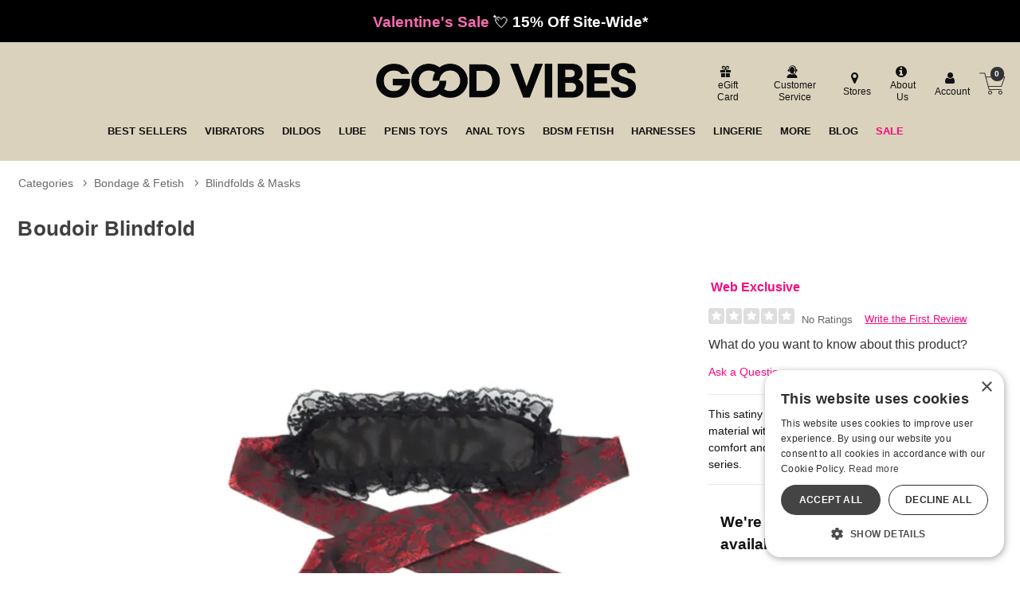

--- FILE ---
content_type: text/html;charset=utf-8
request_url: https://www.goodvibes.com/p/1-8-EL-1312/1049271/boudoir-blindfold
body_size: 27976
content:
<!DOCTYPE html><html lang="en"><head><script>window.dataLayer = window.dataLayer || [];
function gtag() {dataLayer.push(arguments);}
gtag('consent', 'default', {
'ad_storage': 'denied',
'ad_user_data': 'denied',
'ad_personalization': 'denied',
'analytics_storage': 'denied'
});
</script><script type="text/javascript" charset="UTF-8" src="//cdn.cookie-script.com/s/1e74bc4fcf952cf1f879955f4e8f18c4.js"></script><title>Boudoir Blindfold | Good Vibrations</title><meta name="DESCRIPTION" content="Get the Boudoir Blindfold now at goodvibes.com! This satiny blindfold is made of elegant brocade-design material with a touch of frilly lace; it&#039;s double-padded for comfort and matches the other items in the Boudoir series." /><meta name="viewport" content="width=device-width, initial-scale=1.0" /><meta name="google-site-verification" content="joWJaPpvI0LLtapHr51JzjZ9WlsBzpR4oeZ_7Y3aBm0" /><link rel="icon" href="https://res.cloudinary.com/i8s/image/upload/f_auto,q_auto,w_16/store_images/gv/GV_Favicon_192x192_m2p1bs" sizes="16x16" /><link rel="icon" href="https://res.cloudinary.com/i8s/image/upload/f_auto,q_auto,w_32/store_images/gv/GV_Favicon_192x192_m2p1bs" sizes="32x32" /><link rel="icon" href="https://res.cloudinary.com/i8s/image/upload/f_auto,q_auto,w_96/store_images/gv/GV_Favicon_192x192_m2p1bs" sizes="96x96" /><link rel="apple-touch-icon" href="https://res.cloudinary.com/i8s/image/upload/f_auto,q_auto,w_120/store_images/gv/GV_Favicon_192x192_m2p1bs" /><link rel="apple-touch-icon" href="https://res.cloudinary.com/i8s/image/upload/f_auto,q_auto,w_180/store_images/gv/GV_Favicon_192x192_m2p1bs" sizes="180x180" /><link rel="apple-touch-icon" href="https://res.cloudinary.com/i8s/image/upload/f_auto,q_auto,w_152/store_images/gv/GV_Favicon_192x192_m2p1bs" sizes="152x152" /><link rel="apple-touch-icon" href="https://res.cloudinary.com/i8s/image/upload/f_auto,q_auto,w_167/store_images/gv/GV_Favicon_192x192_m2p1bs" sizes="167x167" /><link rel="canonical" href="https://www.goodvibes.com/p/1-8-EL-1312/1049271/boudoir-blindfold" /><script type="application/ld+json">[{"itemListElement":[{"item":"https://www.goodvibes.com/sex-toys","position":1,"name":"Categories","@type":"ListItem"},{"item":"https://www.goodvibes.com/sex-toys/c/gv011/bondage-fetish","position":2,"name":"Bondage \u0026 Fetish","@type":"ListItem"},{"item":"https://www.goodvibes.com/sex-toys/c/gv155/bondage-fetish/blindfolds-masks","position":3,"name":"Blindfolds \u0026 Masks","@type":"ListItem"}],"@context":"https://schema.org","@type":"BreadcrumbList"},{"itemListElement":[{"item":"https://www.goodvibes.com/sex-toys","position":1,"name":"Categories","@type":"ListItem"},{"item":"https://www.goodvibes.com/sex-toys/c/gv011/bondage-fetish","position":2,"name":"Bondage \u0026 Fetish","@type":"ListItem"},{"item":"https://www.goodvibes.com/sex-toys/c/gv271/bondage-fetish/fifty-shades-of-grey","position":3,"name":"Fifty Shades of Grey","@type":"ListItem"}],"@context":"https://schema.org","@type":"BreadcrumbList"}]</script><meta name="twitter:title" content="Boudoir Blindfold | Good Vibrations" /><meta name="twitter:image:alt" content="Boudoir Blindfold | Good Vibrations"><meta name="twitter:description" content="Get the Boudoir Blindfold now at goodvibes.com! This satiny blindfold is made of elegant brocade-design material with a touch of frilly lace; it&#039;s double-padded for comfort and matches the other items in the Boudoir series." /><meta name="twitter:image" content="https://res.cloudinary.com/i8s/image/upload/f_auto,q_auto,w_376/v1/product_images/1-8-EL-1312/ikyx54bqrulyf6vifdqc">  <link rel="preload" as="font" crossorigin="anonymous" href="https://res.cloudinary.com/i8s/raw/upload/v1680209391/store_images/gv/fonts/alternate_gothic_no3_d_regular-webfont_zsv0al.woff" type="application/font-woff" ><link rel="preload" as="font" crossorigin="anonymous" href="https://fonts.gstatic.com/s/outfit/v11/QGYvz_MVcBeNP4NJtEtq.woff2" type="font/woff2" ><link rel="preload" as="font" crossorigin="anonymous" href="https://res.cloudinary.com/i8s/raw/upload/v1680209391/store_images/gv/fonts/alternate_gothic_no3_d_regular-webfont_ghzqwz.woff2" type="font/woff2" ><link rel="preload" as="font" crossorigin="anonymous" href="https://fonts.gstatic.com/s/outfit/v11/QGYvz_MVcBeNP4NJuktqQ4E.woff2" type="font/woff2" ><style>:root{ --pagePadding: 1.2rem; --maxWidth: 100rem; --maxSideWidth: 17.4rem; --itemPadding: 0.75rem; --primaryColor: #F6097C; --secondaryColor: #087C8B; --secondaryDarkColor: #087C8B; --secondaryLightColor: #087C8B; --tertiaryColor: #ffe2f2; --imageTransitionDuration: 300ms; --imageTransitionFunction: ease-in-out; --sc-count: 8; --sc-gap: 1.0; --sc-show: 5; --btn-main-cta-bg-color:#087C8B; --btn-main-cta-hover-bg-color:#F6097C; --btn-main-cta-font-color:white; --btn-main-cta-hover-font-color:white; --btn-main-cta-font-weight:500; --btn-text-transform:capitalize; --btn-border-radius:50px; --txt-links-color:#F6097C; --txt-links-hover-color:#087C8B; --lists-heart-color:#fc295b; --badge-bg-color:#F6097C; --badge-txt-color:white; --swiper-pagination-color:#F6097C; } .crl-hs { grid-template-columns: repeat(var(--sc-count), max(160px, calc((100% - (var(--sc-show) - 1) * var(--sc-gap) * 1rem) / var(--sc-show)))); } @font-face {font-family: "Outfit";src: url(https://fonts.gstatic.com/s/outfit/v11/QGYvz_MVcBeNP4NJuktqQ4E.woff2) format(woff2),url(https://fonts.gstatic.com/s/outfit/v11/QGYvz_MVcBeNP4NJtEtq.woff2) format(woff2);font-display: swap;font-style: normal;font-weight: 600;} @font-face {font-family: "Outfit";src: url(https://fonts.gstatic.com/s/outfit/v11/QGYvz_MVcBeNP4NJuktqQ4E.woff2) format(woff2),url(https://fonts.gstatic.com/s/outfit/v11/QGYvz_MVcBeNP4NJtEtq.woff2) format(woff2);font-display: swap;font-style: normal;font-weight: 700;} @font-face {font-family: "Outfit";src: url(https://fonts.gstatic.com/s/outfit/v11/QGYvz_MVcBeNP4NJuktqQ4E.woff2) format(woff2),url(https://fonts.gstatic.com/s/outfit/v11/QGYvz_MVcBeNP4NJtEtq.woff2) format(woff2);font-display: swap;font-style: normal;font-weight: 400;} @font-face {font-family: "Outfit";src: url(https://fonts.gstatic.com/s/outfit/v11/QGYvz_MVcBeNP4NJuktqQ4E.woff2) format(woff2),url(https://fonts.gstatic.com/s/outfit/v11/QGYvz_MVcBeNP4NJtEtq.woff2) format(woff2);font-display: swap;font-style: normal;font-weight: 500;} @font-face {font-family: "alternate_gothic_no3_dregular";src: url(https://res.cloudinary.com/i8s/raw/upload/v1680209391/store_images/gv/fonts/alternate_gothic_no3_d_regular-webfont_ghzqwz.woff2) format(woff2),url(https://res.cloudinary.com/i8s/raw/upload/v1680209391/store_images/gv/fonts/alternate_gothic_no3_d_regular-webfont_zsv0al.woff) format(woff);font-display: swap;font-style: normal;font-weight: 400;} body,* { font-family: "Outfit",sans-serif; } h1, h2, h3, h4, h5, h6 { font-family: "alternate_gothic_no3_dregular",sans-serif; } </style><link href="https://www.goodvibes.com/public/css/icons.css?hash=b099d34176a01c57aceb4efe56f3a718" rel="stylesheet" type="text/css" crossorigin="anonymous" /><link href="https://www.goodvibes.com/public/css/r.css?hash=9bda2dbbfb7e47f1456a2837988ecdfd" rel="stylesheet" type="text/css" crossorigin="anonymous" /><style  >@font-face {
   font-family: "gvicons";
   src:url("https://res.cloudinary.com/i8s/raw/upload/v1681234225/store_images/gv/fonts/gvicons_dwp9zh.eot");
   src:url("https://res.cloudinary.com/i8s/raw/upload/v1681234225/store_images/gv/fonts/gvicons_dwp9zh.eot?#iefix") format("embedded-opentype"),
     url("https://res.cloudinary.com/i8s/raw/upload/v1681234225/store_images/gv/fonts/gvicons_u8rxsi.woff") format("woff"),
     url("https://res.cloudinary.com/i8s/raw/upload/v1681234225/store_images/gv/fonts/gvicons_d5snke.ttf") format("truetype");
   font-weight: normal;
   font-style: normal;
 font-display: swap;
 }
 
 [data-icon]:before {
   font-family: "gvicons" !important;
   content: attr(data-icon);
   font-style: normal !important;
   font-weight: normal !important;
   font-variant: normal !important;
   text-transform: none !important;
   speak: none;
   line-height: 1;
   -webkit-font-smoothing: antialiased;
   -moz-osx-font-smoothing: grayscale;
 }
 
 [class^="gvicon-"]:before,
 [class*=" gvicon-"]:before {
   font-family: "gvicons" !important;
   font-style: normal !important;
   font-weight: normal !important;
   font-variant: normal !important;
   text-transform: none !important;
   speak: none;
   line-height: 1;
   -webkit-font-smoothing: antialiased;
   -moz-osx-font-smoothing: grayscale;
 }


.listing.blog .name a {
   font-size: 1rem;
    font-weight: 600;
}



 button,.button,input[type="button"],input[type="reset"],input[type="submit"] {
margin:auto;
}


 a, a:visited {
     text-decoration: none;
     color:#087c8b;
     }
 
 
.prod-page .showcase-wrapper{
background:#f0ede4;

}

 
 /*fixes the single word line break on desktop*/
 .egift-card-page .disclaimer {
     background-color: #f8f8f4;
     font-size: .93em;
     }
 .btn-main-cta{
 border-radius: 50px;
    
 }
 
 
 
 /* NEW GRID SYSTEM 
 
 .grid-container {
 	display: grid;
 	grid-template-columns: 1fr;
 	gap: 0
 }
 
 @media screen and (min-width: 28rem) {
 .grid-container {
 	grid-template-columns: repeat(var(--items-in-row), 1fr);
 }
 .grid-container.gridFourPlus {
 	grid-template-columns: repeat(calc(var(--items-in-row) / 2), 1fr);
 }
 .grid-container.GridWithHeader div:first-of-type, .grid-container.GridWithFooter div:last-of-type {
 	grid-column: 1 / -1;
 }
 }
 
 @media screen and (min-width: 60rem) {
 .grid-container {
 	grid-template-columns: repeat(var(--items-in-row), 1fr);
 	gap: var(--grid-gap);
 	
 }
 .grid-container.gridFourPlus {
 	grid-template-columns: repeat(var(--items-in-row), 1fr);
 }
 }
 	
 END NEW GRID SYSTEM */
 
 
 
 
 .badge{
 
 background:#F6097C!important;
 color:#fff;
 }
 
 
 .blog-wrap{
 background:#fafafa;
 
 }
 
 .blog-cont{
 padding-top:1rem!important;
 max-width:1140px;
 }
 
 .blog-cont .breadcrumb{
 max-width: 960px;
     margin: auto;
 }
 
 .naked-truth{
     max-width: 960px;
     margin: auto;
 }
 
 
 p{
 font-size:1.14rem;
 }
 
 
 .content-container{
 padding-top:0;
 }
 .showcase  .swatches {
 margin-bottom: 0!important;
     background: #fff!important;
 }
 .breadcrumb .path::before {
 vertical-align: bottom;
 }
 
 
 .account-contact-row{
 display:flex;
 flex-wrap:wrap;
 justify-content:space-between;
 margin-top: 2.3rem;
 
 }
 
 
 .acct-contact-item{
     width:100%;
     padding:0 1.2rem;
 }
 .hours {
     font-size: .7rem;
 
 }
 .account-contact-row .btn-contact{
 min-width:250px;
     
 }
 .account-contact-row .btn-contact a {
     color: #111;
     display: block;
     display: flex;
     align-items: center;
 }
 
 @media only screen and (min-width: 540px) {
 .acct-contact-item{
     width:50%;
     padding:0 1.2rem;
 }
 }
 
 .breadcrumb-container {
     margin-top: 1rem;
 }
 .cat-showcase-wrapper .listing{
 
     background:#fff!important;
 }
 
 .showcase-wrapper .listing.category {
     background:#fff!important;
     }
 
 .have-code-link {
 
     border-bottom: 0px solid!important;
     margin-bottom: 0.5rem;
     padding: .2rem 0.8rem;
     background: #293326;
        background: #d1d11c;
     text-decoration: none;
     border-radius: 6px;
     font-weight: 700;
    color: #d1d11c!important;
     color: #087C8B!important;
 
 }
 
 #added-to-cart h4{
 display:flex;
 align-items:center;
 }
 
 
 /* mega menu */
 
  /*  SECTIONS  */
 
 
 
         .section {
 
             clear: both;
 
             padding: 0px;
 
             margin: 0px;
 
         }
 
         /*  COLUMN SETUP  */
 
 
 
         .nav-col {
 
             display: block;
 
             margin: 1% 0 1% 1.2%;
 
         }
 
 
 
         .nav-col:first-child {
 
             margin-left: 0;
 
         }
 
 
 
 		 .menu-link{
 
 		font-size:.7rem;
 
 		}
 
 
 
 
 
         .sub-nav-wrap {
 
             position: relative;
 
 			z-index:23;
 
 	}
 
   .sub-nav-wrap .col-grid {
 
 
 
     margin: 0 0 0 1.6%;
 
 	  padding:1% 0 1% 0;
 
 }
 
 .user-menu .icon{
 
 	font-size:1.5em;
 
 }
 
 
 
         .sub-nav-wrapper {
 
             visibility: hidden;
 
             position: absolute;
 
             top: 0;
 
             width: 100%;
 
            background-color: #f6f6f6;
 
             min-height: 340px;
 
 			text-align: left;
 			padding:1.8rem;
 
 			box-shadow: 0px 6px 3px -4px rgba(0,0,0,0.42);
 
         }
 
 .sub-nav-wrapper h3{
 
 
 
 font-size:1.2em;
 
 	margin-bottom:.1em;
 
 }
 
        
        
 
 
 #your_account_popup	 .menu-link{
 
 display:inline-block!important;
 
 }
 
 
 
 .basic-popup .menu-item {
 
     border-bottom: 1px solid #f0f0f0;
 
     margin: 0.4em 0;
 
     padding: 0.3em 0;
 
 }
 
 
 
 
 
 
 /*newer mega menu*/
 
 
 .menu-item::after {
 	content: '';
 	position: absolute;
 	left: 0;
 	bottom: 0;
 	width: 0%;
 	height: 4px;
 	background-color: #f6097c;
 	transition: width 0.3s ease;
 }
 .menu-item:hover::after {
 	width: 100%;
 }
 .subNavHead {
 	font-weight: 700;
 	font-size: 1.2rem;
 }
 .subCats {
 	-webkit-column-count: 2; /* Chrome, Safari, Opera */
 	-moz-column-count: 2; /* Firefox */
 	column-count: 3;
 }
 .sub-nav-container .item .image a {
 	height: 0;
 	display: block;
 	width: 100%;
 	overflow: inherit;
 	position: initial;
 }
 .image-inner-sub-nav {
 	width: 100%;
 	padding-top: 142.2%;
 	position: relative;
 	overflow: hidden;
 	max-width: 200px
 }
 
 
 	
 	
 .mega-menu {
 	display: none;
 	
 	background: #f8f8f8;
 } 
 
 @media (min-width: 768px) {
 .mega-menu-inner {
 	display: grid;
 	grid-template-columns: 1fr 2.5fr 1fr;
 	gap: 20px;
 	max-width: 1600px;
      margin: auto
 }
 
 .mega-menu {
 	display: block;
 }
 .menu-column {
 	display: flex;
 	flex-direction: column;
 	align-items: flex-start;
 	border-right: 1px solid #111;
 	padding-right: 20px;
 }
 .menu-column:last-child {
 	border-right: 0px solid #111;
 }
 .menu-column a {
 	display: block;
 	padding: 3px;
 	text-decoration: none;
 	color: #333;
 	font-size: 1rem;
 	margin-bottom: 4px; 
 }
 .menu-column a:hover {
 	background-color: #ddd;
 	color: #000;
 }
 .menu-image {
 	display: flex;
 	align-items: center;
 	justify-content: center;
 }
 .menu-image img {
 	max-width: 100%;
 	height: auto;
 }
 }
 	
 	
 @media (max-width:768px) and (min-width:1024px) {
 	.mega-menu {
 	display: grid;
 	grid-template-columns: 1fr 2.5fr; 
 	gap: 20px;
 }
 	
 	
 	.menu-image {
 	display: none;
 	}
 }	
 	
 
 
 
 
 /* END mega menu */
 
 .icon-shopping-cart:before {
   content: "\61";
 }
 
 .gvicon-cart:before {
   content: "\61";
 }
 .gvicongv-search:before {
   content: "\62";
 }
 .menu-cart a .gvicon-cart{
 	font-size:2rem;
 	
 }
 .menu-cart {
     border-left: 0px ;
 }
 .menu-cart a {
 	display:flex;
 	align-items: center;
 	
 }
 /*global slider*/
 
 
 .tns-gallery > .tns-item {
   -webkit-transition: transform 0s;
   -moz-transition: transform 0s;
   transition: transform 0s;
 }
 
  .owl {
   opacity: 0;
 display:none;
 
 }
 
  .owl.tns-slider {
     opacity: 1;
 	 display:block;
   }
 
 
 
 
 .global-top .tns-item {
     overflow: hidden;
    
 }
 .global-top{
 	
 	background:#000;
 }
 
   .coupon-glb{
 background:#000; color:#fff; 
   font-size:.8rem;
   padding:.8rem .5rem; 
   text-align:center;
     line-height:1.3;
 	
    
   }
   .coupon-glb a{ 
   color:#fff;
   }
   .coupon-glb em{
     font-weight:900;
     font-style:normal;
     color:#000;
   }
  .coupon-glb sup{
    font-size:.4rem;
     vertical-align: unset;
     
     bottom: 1.8ex;
     margin-left: 0.2rem
   }
   @media screen and (min-width:668px){
     .coupon-glb{
 
   font-size:1.3rem;
   padding:.8rem; 
   text-align:center;
    
   }
     
     .coupon-glb sup{
   font-size: .6rem;
     vertical-align: unset;
     
     bottom: 1.8ex;
     margin-left: 0.2rem
   } 
     
   }
 
 
 /* END Global Slider*/
 
 
 
 * {
 
 
 
 }
 
 body {
 
  
 
 }
 
 h1, h2, h3, h4, h5 {
 

 	
 
 }
 .loy-header {
 	text-transform: uppercase;
 
 }	
 
 .loy-potential-box p {
  font-size: 1rem;
 }
 
 .loy-potential-header {
    font-size: 1rem;
}
 
 
 .p-w-r .pr-qa-display .pr-qa-display-headline .pr-h1, .p-w-r .pr-qa-display .pr-qa-display-headline h1 {
     font-size: 22px!important;
 }
 
 .p-w-r .pr-qa-display.pr-qa-display-desktop .pr-qa-display-headline button, .p-w-r .pr-qa-display.pr-qa-display-tablet .pr-qa-display-headline button {
    
     margin-bottom: 1rem;
 }
 
 .p-w-r .pr-qa-display.pr-qa-display-desktop .pr-qa-display-headline .pr-h1, .p-w-r .pr-qa-display.pr-qa-display-desktop .pr-qa-display-headline h1, .p-w-r .pr-qa-display.pr-qa-display-tablet .pr-qa-display-headline .pr-h1, .p-w-r .pr-qa-display.pr-qa-display-tablet .pr-qa-display-headline h1{
 float:none!important;
 margin-bottom:1rem!important;
 }
 
 
 /*Category Showcase*/
 
 
 .listing.category .image {
     border-radius: 5px!important;
     
 background:#f1ede6!important;
 }
 
 .cat-showcase-wrapper {
 
     background: #fff!important;
   
 }
 /* End Category Showcase*/
 
 /* Showcase */
 
 

 .showcase-wrapper .listing.nakedTruth .item{
 padding: 0;
 margin-bottom: 1.2rem
} 
 
 
 .nakedTruth .item .image-inner {
 
     border-radius: 20px;
 }
 
 
 .showcase-wrapper .listing .item{
 border-radius: 1rem 1rem 1rem 1rem;
 }
 /*
 .showcase-wrapper .listing .name a {
    text-transform:uppercase;
         color:#01788e;
 	  font-weight: 600;
 }*/
 
 .showcase-wrapper .listing .price a {
         color:#111;
     text-decoration: none;
     font-weight: 600;
 }
 
 .showcase-wrapper .listing .item .name {
  	color:#01788e;
     font-size: .85rem;
 	background:#fff;
 	padding:.5rem .1rem;
 	margin:0;
 }
 
 .showcase-wrapper .listing .item .price {
 	
 	padding:.7rem .1rem;

 }
 
 

 
 .showcase-heading{
 background: #f0ede4;
 padding: 0.8rem 1rem;
     margin: 0;
 border-radius: 0;
  display: flex;
     justify-content:flex-start;
 }
 .showcase-heading:before, .showcase-heading:after {
     content: '';
     border-top: 0px solid;
 
 }
 .showcase-heading h2{
 font-size: 3.2rem;
     text-transform: uppercase;
     color:#01788e;
     font-weight: 300;
     letter-spacing: .02em;
 	text-align:left;
 	  overflow-wrap: break-word;
    /*hyphens: auto;*/
   
 }
 
 
 
 @media only screen and (max-width: 420px) {
 .showcase-heading h2{
 font-size: 2.4rem;
 }
 
 }
 

 .showcase-wrapper .listing .price a .on-sale .original-price {
     font-weight:normal;
     color: #01788e;
    
 }

 
 .listing .price a .on-sale .original-price {

     text-decoration: line-through;
      color:#01788e;
     margin-right: 0.5em;
 }

.showcase-wrapper .listing{
 
 background: #f0ede4;
 border-radius:0;
 
 margin-top:0;

}

/*
 
 .showcase-wrapper .listing .name.nametwo {
     height: 42px;
 
 }
 .showcase-wrapper .listing .item {
 margin-bottom:.2rem;	
 
 }
 
 .showcase-wrapper .listing{
 
 background: #f0ede4;
 border-radius:0;
 padding: 1.5rem 0.6rem;
 margin-top:0;
 }
 
 .view-options-wrap{
 width:100%;
 display: flex;
 justify-content:center;
 margin-top:.8rem;
 max-width:140px;
 }
.showcase-wrapper {
     margin: 0;
 }
 
*/
 
 .showcase-wrapper .listing .item .addOrPlay .btn-choose-options {
  width: 100%;
     max-width: 140px;
     color: #fff;
     padding: 0.5rem 1.8rem;
     border-radius: 20px;
     font-weight: 700;
     text-transform: uppercase;
     background: #007d8d;
     font-size: 1rem;
     border:0;
 }
 
 .showcase-heading:before, .showcase-heading:after {
   
     border-top: 0px solid;
 }
 
 
 
 /*END showcase */
 
 
 
 /*Drop Downs*/
 .sub-menu-container {
   position: absolute;
   white-space: nowrap;
   top: 2.3rem;
   left: 0;
   width: auto;
   z-index: 999999999999;
   opacity: .9999999;
   display: none;
   min-width: 300px;
 
     max-height: calc(100vh - 280px - 1.5rem);
 
 
 
 }
 
 .sub-menu-container-inner {
  background-color: #efefef;
 overflow-y:auto;
 max-height: 560px
 
 }
 
 
 
 .sub-menu-container ul {
   font-size: 1.3em;
   margin-top: .0em;
   background-color: #efefef;
   padding: .4em .8em;
   text-align: left;
 }
 .sub-menu-container ul li {
  
   margin-bottom: .3rem;
 }
 .sub-menu-container ul li a {
   color: #111 !important;
   font-size: .7em !important;
   font-weight:400!important;
 }
 
 .header_cont_type_gv .nav-wrap-v2 .menu-item.dropd:hover{
  background-color:#efefef;
 }
 
 .sub-menu-container ul li a:hover {
   color: #087C8B !important;
 }
 .sub-menu-container ul li:last-of-type {
   margin-bottom: 0;
 }
 .menu-item:hover .sub-menu-container {
   display: block !important;
 
 }
 .content-wrap {
   z-index: 1;
 }
 
 /* END Drop Downs*/
 
 .listing .rating{
 display:none;
 }
 
 
 .showcase-recently {
     background: #ffffff;
 }
 
 /*Footer*/
 
 .footer-container h4, .footer-container a {
 
   color: #111;
 
   text-align: left;
 
 }
 
 .footer-container .footer-header {
 font-weight:bold;
   text-transform: uppercase;
 
 }
 
 .footer-container {
 
   text-align: left;
 
 }
 
 .footer-container ul {
 
   padding-left: 0px;
 
 }
 
 .ft-social-icons {
 
   display: flex;
 
 }
 
 .icon-items {
 
   width: 30px;
 
   margin: 0 .2em;
 
 }
 
 .email-sign-up-wrapper {
 
   text-align: left;
 
 }
 
 .email-sign-up .footer-header {
 
   color: #111;
 
   font-size: 1em;
 
   margin: .4em 0;
 
 }
 
 .email-sign-up-sub {
 
   font-size: 1.5em;
 
   color: #111;
 
   font-weight: 700;
 
   line-height: .8em;
 
 }
 .email-form-wrapper input[type="submit"] {
 
 border-radius:0;
 border:0px;
 }
 .footer-columns {
 
   display: flex;
 
   justify-content: left;
 
   flex-wrap: wrap;
 
 }
 
 .footer-columns .footer-col {
 
   margin: 1.2em;
 
 }
 
 .footer-columns {
 
   margin-top: 1.7em;
 
 }
 
 
 @media only screen and (min-width: 600px) {
 
 
   .footer-columns {
 
     justify-content: space-around;
 
   }
 
 }
 
 
 
 
 /*End Footer*/
 
 /* eGift Card Page*/
 /*Makes it possible for multiple lines of thumbnails*/ .card-choices .card-choices-item {
 
   margin: .5em.5em;
 
   width: 20%;
 
 }
 
 .card-choices {
 
   flex-wrap: wrap;
 
 } 
 
 /* END eGift Card Page*/
 
 
 /*Header Type GV*/ .menu-wrap {
 
   background: #dad2bc;
 
   padding:.1rem;
 
 }
 
 .search-exposed .search-box-form {
 
   width: 90%;
 
   margin: auto;
 
 }
 
 .form-inline-wrapper {
 
   position: relative;
 
 }
 
 
 .logo-small {
 
   padding: 0;
 
 }
 
 .cart-count {
 background:#333;
    border-radius: 999px;
     color: #fff;
     font-size: .6rem;
     font-weight: 600;
     height: 1.1rem;
     position: absolute;
     text-align: center;
     width: 1.1rem;
     display: flex;
     justify-content: center;
     align-items: center;
    left: 21px;
 
     top: 4px;
 }
 
 .header_customer_links_type_gv .icon {
   font-size: 1.4em;
 
 }
 
 .menu-cart a {
 color:#000;
   font-size: 1.6rem;
 
 }.menu-cart a .icon {
 color:#000;
   font-size: 1.8rem;
 
 }
 
 .header_wrap_type_gv {
   background: #dad2bc;
 }
 
 .header-checkout{
 	background: #dad2bc;
 	padding:2rem;
 }
 
 .header_cont_type_gv {
   background: #dad2bc;
   max-width: 88em;
   margin: auto;
   padding: .8rem;
 }
 
 .header_cont_type_gv a {
   color: #111;
 }
 
 .header_customer_links_type_gv {
   display: flex;
   justify-content: flex-end;
   align-items: center;
 }
 
 .header_customer_links_type_gv {
   font-size: .7em;
 }
 
 .header_customer_links_type_gv .menu-item {
   margin: .3em 0;
   border-right: 0px solid #999;
   padding: .1em .6em;
   text-align: center;
   line-height: 1.3;
 }
 
 .header_customer_links_type_gv .menu-item:last-child {
   border-right: 0px;
 }
 
 .header_customer_links_type_gv .menu-item .menu-link {
   display: block;
   margin-left: .4em;
   font-size: .75rem;
 }
 
 .logo_row_type_gv {
   display: flex;
   align-items: center;
   justify-content: space-between;
   margin-top: .6em;
   color: #fff;
 }
 
 .logo_row_type_gv .header-live-chat a {
   color: #ffe9ad;
 }
 
 .logo_row_type_gv .logo-small {
   width: 100%;
 }
 
 .header_cart_type_gv {
   display: flex;
   justify-content: flex-end;
   align-content: center;
   font-size: .71em;
   line-height: 1.7;
   min-width: 275px;
 }
 
 @media screen and (min-width: 48.0em) {
 
   .header_logo_type_gv {
 
     width: 28%;
 
   }
 
   .header_logo_cont_type_gv {
 
     width: 28%;
 
     margin-right: 1.5em;
 
   }
 
   .header_search_type_gv {
 
     width: 28%;
 
   }
 
   .header_cart_type_gv {
 
     width: 38%;
 
   }
 
   .logo-small {
 
     margin-left: 0.1em;
 
     min-width: inherit;
 
     width: 28%;
 
   }
 
 }
 
 @media screen and (min-width: 1024px) {
 
   .header_logo_type_gv {
 
     width: 26%;
 
   }
 
   .header_logo_cont_type_gv {
 
     width: 20%;
 
     margin-right: 1.5em;
 
   }
 
   .header_search_type_gv {
 
     width: 30%;
 
   }
 
   .header_cart_type_gv {
 
     width: 31%;
 
   }
 
 }
 
 .header-live-chat, .header-cust-service-number {
 
   margin-right: .6em;
 
   padding-right: .6em;
 
   line-height: 3.6em;
 
 }
 
 .header_cont_type_gv .nav-wrap-v2 .menu-item {
 position:relative;
   margin: 0 .4%;
 
   padding: .5rem .5%;
 
 }
 
 .header_cont_type_gv .nav-wrap-v2 .menu-item:first-child {
 
   margin-left: 0;
 
   padding-left: 0;
 
 }
 
 @media screen and (max-width: 1080px) {
 
   .header_cart_type_gv {
 
     font-size: .68em;
 
   }
 
   .header_cont_type_gv .nav-wrap-v2 .menu-item {
 
     margin: 0 .3%;
 
     padding: .5rem .4%;
 
     font-size: .9em;
 
   }
 
 }
 
 .gv-menu-cart {
   border-left: 0px;
   position: relative;
 }
 
 .header_cont_type_gv .nav-wrap-v2 {
 	position:relative;
     display: flex;
 	justify-content: center;
 	flex-wrap: wrap;
 	width: 100%;
 }
 
 .header_cont_type_gv .nav-wrap-v2 a {
   text-transform: uppercase !important;
   font-size: .8rem;
   font-weight: 700;
 }
 
 .header_nav_type_gv {
   padding: .5em 1em .5em 1em;
   display: flex;
 }
 
 .header_cont_type_gv .menu-link-no-icon {
   font-size: 1em;
 }
 
 .header_cont_type_gv .menu-cart {
 position: relative;
     /* font-size: 2em; */
     width: 50px;
     height: 50px;
     display: flex;
     justify-content: center;
     align-items: center;
     border: 0;
     margin: 0;
     padding: 0;
     line-height: 0;
 }
 
 .header_cont_type_gv .menu-cart .menu-link {
 display:block
 }
 
 .header_cont_type_gv .hide-large.menu {
   display: flex;

  justify-content: space-between;
   align-items: center;
  padding: .2em .1em;
 }
 
 .header_cont_type_gv .hide-large.menu .main-menu-link {
   display: none;
 }
 
 .header_cont_type_gv .hide-large.menu {
   font-size: 1.5em;
 }
 
 .header_cont_type_gv .hide-large.menu .menu-cart {
   font-size: 1em;
 }
 
 .header_cont_type_gv .hide-large.menu .header_small_right_links_type_gv {
   display: flex;
   justify-content: flex-end;
   align-content: center;
 }
 
 .header_small_right_links_type_gv .menu-search-toggle {
   margin-right: 35%;
 }
 
 .header_cont_type_gv .nav-wrap-v2 a .icon {
   display: none;
 }
 
 .search-wrap {
 	width:100%;
 }
 
 @media screen and (min-width: 48.0625rem) {
     .hide-large {
         display: flex !important;
     }
}
 @media screen and (min-width: 60.0625em) {
 
   .hide-large {
 
     display: none !important;
 
   }
 
   .search-exposed {
 
     display: none;
 
   }
 
 }
 
 @media screen and (max-width: 60.0em) {
 
   .hide-small {
 
     display: none !important;
 
   }
 
 
 
   .header_logo_type_gv {
 
     width: 38%;
 
   }
 
   .header_logo_cont_type_gv {
 
     width: 28%;
 
     margin-right: 1.5em;
 
   }
 
   .header_search_type_gv {
 
     width: 28% !important;
 
   }
 
   .header_cart_type_gv {
 
     width: 38%;
 
   }
 
   .logo-small {
 
     margin-left: 1rem;
 
     min-width: inherit;
 
     width: 55%;
 
   }
 
 }
 
 @media screen and (min-width: 58.0625em) {
 
   .hide-large-search {
 
     display: none !important;
 
   }
 
 }
 
 @media screen and (max-width: 58.0em) {
 
   .hide-small-search {
 
     display: inline-block !important;
 
   }
 
   .hide-small-search .nav-wrap, .search-wrap {
 
     width: 100%;
 
   }
 
 } /*END Header Type GV*/
 
 
 /*Footer */
 
 .footer-wrap{
 	background:#f0ede4;
 }
 
 /* END Footer*/
 
 
 
 
 .listing-wrap .listing .item .addOrPlay .btn-choose-options, .listing-wrap .listing .item .addOrPlay .btn-listing-add-to-cart {
     margin: 0 auto;
     background:#087c8b; /*cta color*/
     font-size: .6em;
     padding: 0.5em 0.4em;
     border: 0;
     font-weight: 600;
     color: #fff;
     width: inherit;
 border-radius:20px;
 
 }</style><script id='merchantWidgetScript' src="https://www.gstatic.com/shopping/merchant/merchantwidget.js" defer></script><script type="text/javascript">function whenR(f) {
if (document.readyState === "loading") {
document.addEventListener("DOMContentLoaded", f);
} else {
f();
}
}
var documentAcceptanceRequired = '';
var userId = '8313971052';
var csscdn = '//www.goodvibes.com';
var logoutURL = 'https://www.goodvibes.com/?ref=gvref';
var defaultShareImage = 'https://res.cloudinary.com/i8s/image/upload/v1684978715/store_images/gv/gv-social-image_wphpcj.jpg';
var src = 'gv';
var glSessionId = 'VxdNZqBzR_W1v_LCsCNc1IZuU3vQ2OhuTGGSb0d3';

(function () {
let loadedScripts = {}, loadedCss = {};
window.loadFeature = function (feature) {
if (feature.selector) {
if (document.querySelector(feature.selector) === null) {
return;
}
}
let cssLoaded = false;
if (feature.css && !loadedCss[feature.css]) {
loadedCss[feature.css] = true;
insertCSS(feature, () => {
cssLoaded = true;
});
} else {
cssLoaded = true;
}
if (feature.script && !loadedScripts[feature.script]) {
loadedScripts[feature.script] = true;
const newScript = document.createElement("script");
newScript.onload = callSuccess;
if (feature.scriptCrossOrigin) {
newScript.crossOrigin = feature.scriptCrossOrigin;
}
if (feature.scriptType) {
newScript.type = feature.scriptType;
}
document.head.appendChild(newScript);
whenR(() => newScript.src = processLocation(feature, feature.script));
} else {
callSuccess();
}
function callSuccess() {
if (feature.success && typeof feature.success === 'function') {
activate();
}
}
function activate() {
if (!cssLoaded || !feature.success()) {
setTimeout(activate, 10);
}
}
}
function processLocation(feature, uri) {
if (feature.useCdn) {
return 'https://' + csscdn + uri;
}
return uri;
}
function insertCSS(feature, onload) {
let link = document.createElement('link');
if (onload) {
link.onload = onload;
}
link.rel = 'stylesheet';
link.crossorigin = 'anonymous';
link.href = processLocation(feature, feature.css);
document.head.appendChild(link);
}
})();
function whenAfterpay() {
console.warn('please load_afterpay_script');
}
function extendProxy() {/*Extend not enabled, so just null-op*/
}
/* If it got enabled but the product isn't in the catalog, still do nothing. */
/* TODO build from product skus */
var extendSkus = {
12: {
skuId: 'extend01',
description: '1 Year'
},
24: {
skuId: 'extend02',
description: '2 Years'
},
36: {
skuId: 'extend03',
description: '3 Years'
}
}
var extendAddModal = false;
var _eq = _eq || [];
function extendProxy(f) {
if (typeof f !== 'undefined') {
window._eq.push(f);
}
}
extendProxy(function () {
Extend.config({
storeId: 'b99cc399-3039-43bd-a472-166a8bb87f76',
});
});
loadFeature({
script: 'https://sdk.helloextend.com/extend-sdk-client/v1/extend-sdk-client.min.js',
success: function () {
if (typeof Extend === 'undefined') {
return false;
}
let ExtendQueue = function () {
this.push = function (...args) {
args.forEach(f => {
try {
if (typeof f === 'function') f();
else {
console.warn('extendProxy called with non-function ' + f);
}
} catch (e) {
}
})
}
}
let old_eq = window._eq;
window._eq = new ExtendQueue();
window._eq.push.apply(window._eq, old_eq);
return true;
}
});
merchantWidgetScript.addEventListener('load', function () {
merchantwidget.start({
position: 'LEFT_BOTTOM',
bottomMargin: 10, });
});
</script><script type="module" src="/public/js/ru/toy-product.js?hash=8438a539e93679744f2fa04e8ff6ccefa3dd99d7b0cce3d376a872c425002a95"></script><script async src="https://www.googletagmanager.com/gtag/js?id=G-J3XF1ZXCZ0"></script><script>window.dataLayer = window.dataLayer || [];
function gtag(){dataLayer.push(arguments);}
gtag('js', new Date());
let ga4Ids = [];
ga4Ids[0] = 'G-J3XF1ZXCZ0';
ga4Ids[1] = 'G-L24HWBH7X7';
let ga4PerEventParams = {
send_to: ga4Ids
};
let ga4BaseConfig = {
currency: 'USD',
custom_map: {
dimension1: 'src',
dimension2: 'ref',
dimension3: 'mref',
dimension4: 'sref',
dimension5: 'securityStatusText'
},
src: 'gv',
ref: 'gvref',
mref: 'nomref',
sref: 'nosref',
securityStatusText: 'ANONYMOUS',
'cookie_flags': 'SameSite=None;Secure',
'user_properties': {
src: 'gv',
ref: 'gvref',
mref: 'nomref',
sref: 'nosref',
securityStatusText: 'ANONYMOUS'
}
};
gtag('config', 'G-J3XF1ZXCZ0', ga4BaseConfig);
gtag('config', 'G-L24HWBH7X7', ga4BaseConfig);
function convertToGA4Product(product) {
let ga4product = {
item_id: '' + product.id,
item_name: '' + product.name,
item_category: '' + product.category,
item_brand: ''+ product.brand,
item_variant: '' + product.variant,
price: product.price
,
src: 'gv',
ref: 'gvref',
mref: 'nomref',
sref: 'nosref',
securityStatusText: 'ANONYMOUS'
};
if (!product.hasOwnProperty('quantity')) {
console.trace('convertToGA4Product quantity is undefined');
}
ga4product.quantity = product.hasOwnProperty('quantity') ? product.quantity : 1;
return ga4product;
}
function viewItemGA4(ga4EventParams) {
console.log('***** viewItemGA4 *****', ga4EventParams);
gtag('event','view_item', {...ga4PerEventParams, ...ga4EventParams});
}
function addToCartGA4(product, redirect) {
console.log('***** addToCartGA4 *****', product, redirect);
let ga4Product = convertToGA4Product(product);
let ga4EventParams = {
value: ga4Product.price,
items: [ga4Product]
};
if (redirect) {
ga4EventParams.event_callback = redirect;
}
gtag('event','add_to_cart', {...ga4PerEventParams, ...ga4EventParams});
}
function removeFromCartGA4(product, redirect) {
console.log('***** removeFromCartGA4 *****', product, redirect);
let ga4Product = convertToGA4Product(product);
let ga4EventParams = {
value: ga4Product.price,
items: [ga4Product]
};
gtag('event','remove_from_cart', {...ga4PerEventParams, ...ga4EventParams});
}
function signupGA4(method) {
console.log('***** signupGA4 *****', method);
let ga4EventParams = {
method: method
};
gtag("event", "sign_up", {...ga4PerEventParams, ...ga4EventParams});
}
function loginGA4(method) {
console.log('***** loginGA4 *****', method);
let ga4EventParams = {
method: method
};
gtag("event", "login", {...ga4PerEventParams, ...ga4EventParams});
}
</script></head><body data-sess-conf="414957955018821760"><div class="skipLinks"><ul><li><a href="#skip_to_content">Skip to main content</a></li><li><a href="#skip_to_footer">Skip to Footer</a></li></ul></div><noscript><p style="color: red; font-size: 1.2em;">This site requires JavaScript to function. Please enable it in your browser or use a browser that supports it.</p></noscript><div class="page-wrap"  ><div class="res-top"  ><div class="global-top"  ><div style="overflow: hidden;" ><div class="swiper" data-autoplay="true" data-controls-touch-devices="false" data-loop="true" data-progress-indicator="none" data-effect="fade" data-controls-class="none" data-autoplay-delay="8.1" data-transition-speed="1.0"> <div class="swiper-wrapper"> <div class="swiper-slide"><div  ><div class="coupon-glb">
 <a href="/search?st=product&q=&sort=-currpop&sale=true&price=%5B22%2C*%5D&sref=gv_global_valentine_sitewide" style="text-decoration:none; color:#fff; font-size:.9em;"><strong style="color:#fb6cb2;">Valentine's Sale</strong> 💘 <strong>15% Off Site-Wide*</strong> </a>
</div></div></div>   <div class="swiper-slide"><div  ><div class="coupon-glb">
 <a href="/content/c/FAQ#shipping" style="text-decoration:none; color:#fff; font-size:.8em;"> <strong>FREE DISCREET SHIPPING ON ORDERS $85+</strong> </a>
</div></div></div>           </div> <div class="swiper-scrollbar" style="display: none;"></div></div></div></div><div class="full-width-banner"  >
<!--
<div class="full-width-banner back-banner">
<div class="full-width-banner-container" style="padding-right:.6em; line-height:.8em">
<span style="display:inline-block; float:right; position:relative; color:#6d5a81; font-size:1em;" class="contact-infoo">
    
<a href="/s/content/c/FAQ#shipping" style="text-decoration:none; color:#6d5a81;">
<strong>FREE STANDARD SHIPPING</strong> <i style="display:block; font-size:.7em;">ON ALL ORDERS OVER $69, SOME EXCLUSIONS APPLY</i></a>
    </span></div> </div>
--></div><div class="menu-wrap hide-large-search search-expand"  ><div class="menu-container"  ><div class="menu"  ><div class="search-container-inner"  ><eline-search-autocomplete searchPlaceHolder="Looking for Something?" searchTypesJson="[{&quot;mType&quot;:&quot;product&quot;,&quot;mLabel&quot;:&quot;Product&quot;}]" queryForInput="" > </eline-search-autocomplete></div></div></div></div><div class="header_wrap_type_gv"  ><div class="header_cont_type_gv"  ><div class="logo_row_type_gv hide-small exit-mega"  ><div class="header_search_type_gv"  ><div class="search-wrap hide-small-search"  ><div class="search-container-inner"  ><eline-search-autocomplete searchPlaceHolder="Looking for Something?" searchTypesJson="[{&quot;mType&quot;:&quot;product&quot;,&quot;mLabel&quot;:&quot;Product&quot;}]" queryForInput="" > </eline-search-autocomplete></div></div></div><div class="header_logo_type_gv"  ><div class="logo-small logo-lg nav-center"  ><a href="/"><img src="https://res.cloudinary.com/i8s/image/upload/f_auto,q_auto/store_images/gv/gv-logo-sm_xjc32g" alt="Good Vibrations" width="127" height="35"></a></div></div><div class="header_cart_type_gv header_customer_links_type_gv"  ><div class="menu-item"  ><a href="/egift-card" aria-label="egift card"><i class="icon icon-gift"></i> <div class="menu-link">eGift Card</div></a></div><div class="menu-item contact-info"  ><a href="/customer-service"><i class="icon icon-customer-service"></i> <div class="menu-link">Customer Service</div></a></div><div class="menu-item"  ><a href="/content/c/Good-Vibes-Store-Locations"><i class="icon icon-pin-map"></i> <div class="menu-link">Stores</div></a></div><div class="menu-item"  ><a href="/about" aria-label="about us"><i class="icon icon-information-circle"></i> <div class="menu-link">About Us</div></a></div><div class="menu-item"  ><a href="#your_account_popup" class="your_content_link"><i class="icon icon-user"></i> <div class="menu-link">Account</div></a></div><div class="menu-item menu-cart"  ><a href="/cart" aria-label="Your cart"><i class="gvicon gvicon-cart"></i> <span class="cart-count">0</span></a></div></div></div><div class="header_nav_type_gv hide-small"  ><div class="nav-wrap-v2"  ><div class="menu-item menu-item-parent"  ><a href="/content/c/Best-Selling-Sex-Toys"><i class="icon icon-star"></i> <div class="main-menu-link">BEST SELLERS</div></a></div><div class="menu-item menu-item-parent" data-sub-nav="vibrators" ><a href="/sex-toys/c/gv004/vibrators"><div class="main-menu-link menu-link-no-icon">VIBRATORS</div></a>

<!--<div class="sub-menu-container"><div class="sub-menu-container-inner"><ul>
   <li><a href="/sex-toys/c/gv721/vibrators/air-suction-pleasure">Air Suction &amp; Pleasure</a></li>
  <li><a href="/sex-toys/c/gv107/anal-toys/anal-safe-vibrators">Anal-safe Vibrators</a></li>
  <li><a href="/sex-toys/c/gv733/vibrators/app-controlled-vibes">App-Controlled Vibes</a></li>
  <li><a href="/sex-toys/c/gv264/vibrators/battery-vibrators">Battery Vibrators</a></li>
  <li><a href="/sex-toys/c/gv268/vibrators/beginner-vibes">Beginner Vibes</a></li>
  <li><a href="/sex-toys/c/gv104/vibrators/bullet-egg-style">Bullet &amp; Egg Style</a></li>
  <li><a href="/sex-toys/c/gv110/vibrators/clitoral-vibrators">Clitoral Vibrators</a></li>
  <li><a href="/sex-toys/c/gv112/vibrators/discreet-vibrators">Discreet Vibrators</a></li>
  <li><a href="/sex-toys/c/gv606/vibrators/fucking-machines">Fucking Machines</a></li>
  <li><a href="/sex-toys/c/gv105/vibrators/g-spot-vibrators">G-Spot Vibrators</a></li>
 
  <li><a href="/sex-toys/c/gv608/vibrators/multi-function-vibes">Multi-function Vibes</a></li>
<li><a href="/sex-toys/c/gv744/vibrators/palm-vibes">Palm Vibes</a></li>
  <li><a href="/sex-toys/c/gv610/vibrators/penis-shaped-vibrators">Penis Shaped Vibrators</a></li>
  <li><a href="/sex-toys/c/gv612/vibrators/pocket-rocket-vibrators">Pocket Rocket Vibrators</a></li>
  <li><a href="/sex-toys/c/gv615/vibrators/pussy-pumps">Pussy Pumps</a></li>
  <li><a href="/sex-toys/c/gv103/vibrators/rabbit-style-vibrators">Rabbit Style Vibrators</a></li>
  <li><a href="/sex-toys/c/gv265/vibrators/rechargeable-vibrators">Rechargeable Vibrators</a></li>
  <li><a href="/sex-toys/c/gv111/vibrators/remote-vibrators">Remote Vibrators</a></li>
  <li><a href="/sex-toys/c/gv115/vibrators/thrusting-vibrators">Thrusting Vibrators</a></li>
  <li><a href="/sex-toys/c/gv114/vibrators/wand-style-vibrators">Wand Style Vibrators</a></li>
  <li><a href="/sex-toys/c/gv109/vibrators/wearable-vibrators">Wearable Vibrators</a></li>
</ul>

</div> </div>--></div><div class="menu-item menu-item-parent" data-sub-nav="dildos" ><a href="/sex-toys/c/gv005/dildos"><div class="main-menu-link menu-link-no-icon">DILDOS</div></a>
<!--<div class="sub-menu-container"><div class="sub-menu-container-inner">
<ul>
      <li><a href="/sex-toys/c/gv727/dildos/double-dildos">Double Dildos</a></li>
  <li><a href="/sex-toys/c/gv120/dildos/firm-core-silicone">Firm Core Silicone</a></li>
  <li><a href="/sex-toys/c/gv116/dildos/g-spot-dildos">G-spot Dildos</a></li>
  <li><a href="/sex-toys/c/gv119/dildos/glass-dildos">Glass Dildos</a></li>
  <li><a href="/sex-toys/c/gv613/dildos/pornstar-dildos">Pornstar Dildos</a></li>
  <li><a href="/sex-toys/c/gv117/dildos/realistic-dildos">Realistic Dildos</a></li>
  <li><a href="/sex-toys/c/gv266/dildos/silicone-dildos">Silicone Dildos</a></li>
  <li><a href="/sex-toys/c/gv118/dildos/strap-on-dildos">Strap-on Dildos</a></li>
  <li><a href="/sex-toys/c/gv742/dildos/suction-cup-dildos">Suction Cup Dildos</a></li>
  <li><a href="/sex-toys/c/gv93/dildos/vibrating-dildos">Vibrating Dildos</a></li>
  </ul>
</div> </div>--></div><div class="menu-item menu-item-parent" data-sub-nav="lube" ><a href="/sex-toys/c/gv009/lubricants"><div class="main-menu-link menu-link-no-icon">LUBE</div></a>
<!-- <div class="sub-menu-container"><div class="sub-menu-container-inner">
   
	  <ul>
	  <li><a href="/sex-toys/c/gv648/anal-toys/anal-lubricants">Anal Lubricants</a></li>
  <li><a href="/sex-toys/c/gv404/sexual-health-wellness/arousal-products">Arousal Products</a></li>
  <li><a href="/sex-toys/c/gv643/lubricants/flavored-lubricants">Flavored Lubricants</a></li>
  <li><a href="/sex-toys/c/gv644/lubricants/hybrid-lubricants">Hybrid Lubricants</a></li>
  
  <li><a href="/sex-toys/c/gv146/lubricants/lube-accessories">Lube Accessories</a></li>
  <li><a href="/sex-toys/c/gv645/lubricants/natural-lubricants">Natural Lubricants</a></li>
  <li><a href="/sex-toys/c/gv647/lubricants/oil-based-lubricants">Oil-Based Lubricants</a></li>
  
  <li><a href="/sex-toys/c/gv626/lubricants/silicone-based-lubes">Silicone-Based Lubes</a></li>
  <li><a href="/sex-toys/c/gv646/lubricants/warming-lubricants">Warming Lubricants</a></li>
  <li><a href="/sex-toys/c/gv630/lubricants/water-based-lubricants">Water-Based Lubricants</a></li>
</ul>

    
  

</div> </div>--></div><div class="menu-item menu-item-parent" data-sub-nav="penistoys" ><a href="/sex-toys/c/gv008/penis-toys">
<div class="main-menu-link menu-link-no-icon">PENIS TOYS</div>
</a>

<!--
<div class="sub-menu-container"><div class="sub-menu-container-inner">
  <ul>
   
  <li><a href="/sex-toys/c/gv136/penis-toys/cock-ball-play">Cock &amp; Ball Play</a></li>
  <li><a href="/sex-toys/c/gv133/penis-toys/cock-rings">Cock Rings</a></li>
  <li><a href="/sex-toys/c/gv139/penis-toys/masturbation-sleeves-toys">Masturbation Sleeves &amp; Toys</a></li>
 
  <li><a href="/sex-toys/c/gv609/penis-toys/penis-extensions">Penis Extensions</a></li>
  <li><a href="/sex-toys/c/gv137/penis-toys/penis-pumps">Penis Pumps</a></li>
  <li><a href="/sex-toys/c/gv614/penis-toys/pornstar-sleeves">Pornstar Sleeves</a></li>
   <li><a href="/sex-toys/c/gv747">Powered Masturbators</a></li>
  <li><a href="/sex-toys/c/gv142/penis-toys/stroke-creams">Stroke Creams</a></li>


  </ul>
</div> </div>--></div><div class="menu-item menu-item-parent" data-sub-nav="analtoys" ><a href="/sex-toys/c/gv006/anal-toys"><div class="main-menu-link menu-link-no-icon">ANAL TOYS</div></a>
 <!--<div class="sub-menu-container"><div class="sub-menu-container-inner">
   
	  <ul>
   
  <li><a href="/sex-toys/c/gv122/anal-toys/anal-beads">Anal Beads</a></li>
  <li><a href="/sex-toys/c/gv648/anal-toys/anal-lubricants">Anal Lubricants</a></li>
  <li><a href="/sex-toys/c/gv127/anal-toys/anal-training-sets">Anal Training Sets</a></li>
  <li><a href="/sex-toys/c/gv125/anal-toys/anal-safe-dildos">Anal-safe Dildos</a></li>
  <li><a href="/sex-toys/c/gv107/anal-toys/anal-safe-vibrators">Anal-safe Vibrators</a></li>
  <li><a href="/sex-toys/c/gv121/anal-toys/butt-plugs">Butt Plugs</a></li>
  <li><a href="/sex-toys/c/gv743/anal-toys/douches">Douches</a></li>
  <li><a href="/sex-toys/c/gv130/strap-on/pegging">Pegging</a></li>
  <li><a href="/sex-toys/c/gv123/anal-toys/prostate-stimulation-pleasure">Prostate Stimulation &amp; Pleasure</a></li>
  </ul></div> </div>--></div><div class="menu-item menu-item-parent" data-sub-nav="bdsm" ><a href="/sex-toys/c/gv011/bondage-fetish"><div class="main-menu-link menu-link-no-icon">BDSM FETISH</div></a>
  <!--<div class="sub-menu-container"><div class="sub-menu-container-inner">
   
	    <ul>
     <li><a href="/sex-toys/c/gv620/boudoir-fantasy-wear/bdsm-apparel">BDSM Apparel</a></li>
  <li><a href="/sex-toys/c/gv728/bondage-fetish/bdsm-sex-furniture">BDSM Sex Furniture</a></li>
  <li><a href="/sex-toys/c/gv600/bondage-fetish/bdsm-for-beginners">BDSM for Beginners</a></li>
  <li><a href="/sex-toys/c/gv155/bondage-fetish/blindfolds-masks">Blindfolds &amp; Masks</a></li>
  <li><a href="/sex-toys/c/gv154/bondage-fetish/bondage-sets">Bondage Sets</a></li>
  <li><a href="/sex-toys/c/gv730/bondage-fetish/build-your-own-sex-room">Build Your Own Sex Room</a></li>
  <li><a href="/sex-toys/c/gv156/bondage-fetish/collars-leashes">Collars &amp; Leashes</a></li>
  <li><a href="/sex-toys/c/gv300/bondage-fetish/estim-electroplay">Estim &amp; Electroplay</a></li>
  <li><a href="/sex-toys/c/gv271/bondage-fetish/fifty-shades-of-grey">Fifty Shades of Grey</a></li>
  <li><a href="/sex-toys/c/gv158/bondage-fetish/nipple-sensation-play">Nipple &amp; Sensation Play</a></li>
  <li><a href="/sex-toys/c/gv157/bondage-fetish/restraints">Restraints</a></li>
  <li><a href="/sex-toys/c/gv159/bondage-fetish/spankers-crops-floggers">Spankers, Crops, Floggers</a></li>

</ul>

  </div> </div>--></div><div class="menu-item menu-item-parent" data-sub-nav="harnesses" ><a href="/sex-toys/c/gv162/strap-on/strap-on-harnesses"><i class="icon icon-see-all-gv6"></i> <div class="main-menu-link">HARNESSES</div></a></div><div class="menu-item menu-item-parent" data-sub-nav="lingerie" ><a href="/sex-toys/c/gv031/lingerie"><div class="main-menu-link menu-link-no-icon">LINGERIE</div></a>
 <!--<div class="sub-menu-container"><div class="sub-menu-container-inner">
   
	    
  <ul>
    <li><a href="/sex-toys/c/gv631/lingerie/babydoll-chemise">Babydoll &amp; Chemise</a></li>
    <li><a href="/sex-toys/c/gv632/boudoir-fantasy-wear/bedroom-costumes">Bedroom Costumes</a></li>
    <li><a href="/sex-toys/c/gv633/lingerie/bodystockings">Bodystockings</a></li>
     <li><a href="/sex-toys/c/gv641/lingerie/bras">Bras</a></li>
    <li><a href="/sex-toys/c/gv634/lingerie/bustiers-corsets">Bustiers &amp; Corsets</a></li>
    <li><a href="/sex-toys/c/gv635/lingerie/dresses">Dresses</a></li>
    <li><a href="/sex-toys/c/gv642/lingerie/garters">Garters</a></li>
    <li><a href="/sex-toys/c/gv746/lingerie/holiday-lingerie?sort=-creationDate">Holiday Lingerie</a></li>
    <li><a href="/sex-toys/c/gv150/lingerie/hosiery">Hosiery</a></li>
    <li><a href="/sex-toys/c/gv607/lingerie/jock-straps-undies">Jock Straps &amp; Undies</a></li>
    <li><a href="/sex-toys/c/gv636/lingerie/panties-thongs">Panties &amp; Thongs</a></li>
     <li><a href="/sex-toys/c/gv750/lingerie/party-festival-wear">Party & Festival Wear</a></li>
    <li><a href="/sex-toys/c/gv745/lingerie/pasties">Pasties</a></li>
    <li><a href="/sex-toys/c/gv611/lingerie/plus-size-lingerie">Plus Size Lingerie</a></li>
    <li><a href="/sex-toys/c/gv637/lingerie/robes">Robes</a></li>
    <li><a href="/sex-toys/c/gv638/lingerie/rompers-playsuits">Rompers &amp; Playsuits</a></li>
    <li><a href="/sex-toys/c/gv639/lingerie/teddies">Teddies</a></li>
    <li><a href="/sex-toys/c/gv640/lingerie/tops">Tops</a></li>
    <li><a href="/sex-toys/c/gv616/lingerie/two-piece-sets">Two Piece Sets</a></li>
  </ul>

  </div> </div>--></div><div class="menu-item menu-item-parent" data-sub-nav="more" ><a href="/sex-toys" title="All Categories"><i class="icon icon-sex-toys"></i> <div class="main-menu-link">MORE</div></a></div><div class="menu-item menu-item-parent"  ><a href="/good-vibes-buzz"><i class="icon icon-information-circle"></i> <div class="main-menu-link">BLOG</div></a></div><div class="menu-item menu-item-parent" data-sub-nav="sale" ><a href="/sales" style="color:#F6097C; font-weight:bold;"><i class="icon icon-tag"></i> <div class="main-menu-link">SALE</div></a></div></div></div><div class="basic-popup mfp-hide" id="your_account_popup" ><div class="menu-item"  ><a href="/account"><i class="icon icon-user"></i> <div class="menu-link">Account</div></a></div><div class="menu-item"  ><a href="/account/lists" ><i class="icon icon-heart-1"></i> <div class="menu-link">Lists</div></a></div><div class="menu-item"  ><a href="/login"><i class="icon icon-log-in"></i> <div class="menu-link">Sign In</div></a></div></div><div class="menu hide-large"  ><div class="mmenu-toggle" aria-label="Main menu" ><a href="#oc-mmenu" aria-label="Main menu"><i class="icon icon-align-justify-1"></i> <span class="ham-menu-txt" style="display:none">Menu</span></a></div><div class="logo-small logo-lg nav-center"  ><a href="/"><img src="https://res.cloudinary.com/i8s/image/upload/f_auto,q_auto/store_images/gv/gv-logo-sm_xjc32g" alt="Good Vibrations" width="127" height="35"></a></div><div class="header_small_right_links_type_gv"  ><div class="menu-item menu-cart"  ><a href="/cart" aria-label="Your cart"><i class="gvicon gvicon-cart"></i> <span class="cart-count">0</span></a></div></div></div></div><div class="menu-wrap search-exposed"  ><div class="menu-container"  ><div class="menu"  ><div class="search-container-inner"  ><eline-search-autocomplete searchPlaceHolder="Looking for Something?" searchTypesJson="[{&quot;mType&quot;:&quot;product&quot;,&quot;mLabel&quot;:&quot;Product&quot;}]" queryForInput="" > </eline-search-autocomplete></div></div></div></div></div><div class="full-width-banner top-slot-below"  ></div><div class="mega-menu sub-nav-wrap"  ><div class="sub-nav-wrapper" data-sub-nav="vibrators" ><div class="mega-menu-inner">
 <div class=" menu-column">
  <div class="subNavHead">
   Featured
  </div><a href="/good-vibes-buzz/toys-and-more/beginners-guide-how-to-choose-the-perfect-sex-toy?sref=gv_mega_menu_vibrators">How to Choose The Perfect Sex Toy</a> <a href="/good-vibes-buzz/sex-tips-tricks/what-is-the-g-spot?sref=gv_mega_menu_vibrators">The G-Spot: What It Is, How To Find It</a> <a href="/sex-toys/c/gv110/vibrators/clitoral-vibrators?sref=gv_mega_menu_vibrators">External Stimulation Vibes</a> <a href="/content/c/menopause?sref=gv_mega_menu_vibrators">Menopause Guide</a> <a href="/brands/b/4805/good-vibes-toys?sref=gv_mega_menu_vibrators">Good Vibes Toys</a>
 </div>
 <div class="menu-column ">
  <div class="subNavHead">
   Categories
  </div>
  <div class="subCats ">
   <a href="/sex-toys/c/gv721/vibrators/air-suction-pleasure">Air Suction & Pleasure</a> <a href="/sex-toys/c/gv107/anal-toys/anal-safe-vibrators">Anal-Safe Vibrators</a> <a href="/sex-toys/c/gv733/vibrators/app-controlled-vibes">App-Controlled Vibes</a> <a href="/sex-toys/c/gv264/vibrators/battery-vibrators">Battery Vibrators</a> <a href="/sex-toys/c/gv268/vibrators/beginner-vibes">Beginner Vibes</a> <a href="/sex-toys/c/gv104/vibrators/bullet-egg-style">Bullet & Egg Style</a> <a href="/sex-toys/c/gv110/vibrators/clitoral-vibrators">Clitoral Vibrators</a> <a href="/sex-toys/c/gv112/vibrators/discreet-vibrators">Discreet Vibrators</a> <a href="/sex-toys/c/gv606/vibrators/fucking-machines">Fucking Machines</a> <a href="/sex-toys/c/gv105/vibrators/g-spot-vibrators">G-Spot Vibrators</a> <a href="/sex-toys/c/gv608/vibrators/multi-function-vibes">Multi-Function Vibes</a> <a href="/sex-toys/c/gv744/vibrators/palm-vibes">Palm Vibes</a> <a href="/sex-toys/c/gv610/vibrators/penis-shaped-vibrators">Penis Shaped Vibrators</a> <a href="/sex-toys/c/gv612/vibrators/pocket-rocket-vibrators">Pocket Rocket Vibrators</a> <a href="/sex-toys/c/gv615/vibrators/pussy-pumps">Pussy Pumps</a> <a href="/sex-toys/c/gv103/vibrators/rabbit-style-vibrators">Rabbit Style Vibrators</a> <a href="/sex-toys/c/gv265/vibrators/rechargeable-vibrators">Rechargeable Vibrators</a> <a href="/sex-toys/c/gv111/vibrators/remote-vibrators">Remote Vibrators</a> <a href="/sex-toys/c/gv115/vibrators/thrusting-vibrators">Thrusting Vibrators</a> <a href="/sex-toys/c/gv114/vibrators/wand-style-vibrators">Wand Style Vibrators</a> <a href="/sex-toys/c/gv109/vibrators/wearable-vibrators">Wearable Vibrators</a>
  </div>
 </div>
 <div class="menu-column menu-image">
  <a href="/brands/b/9398/magic-wand?sref=gv_mega_menu_vibrators"><img src="https://res.cloudinary.com/i8s/image/upload/f_auto,q_auto/v1/content/gv/ui6p9lklzsg4syffba29" alt="Shop Magic Wand" width="800" height="625" /> </a>
 </div>
</div></div><div class="sub-nav-wrapper" data-sub-nav="dildos" ><div class="mega-menu-inner">
 <div class=" menu-column">
  <div class="subNavHead">
   Featured
  </div><a href="/good-vibes-buzz/toys-and-more/how-to-choose-a-dildo?sref=gv_mega_menu_dildos">How to Choose a Dildo</a> <a href="/search?skuType=21&brand=4805&sort=-currpop&sref=gv_mega_menu_dildos">Good Vibes Toys Dildos</a> <a href="/p/1-3-BF-0507/440834/pure-wand-metal-dildo?sref=gv_mega_menu_dildos">Pure Wand Metal Dildo</a> <a href="/content/c/couples-pegging?sref=gv_mega_menu_dildos">Pegging</a>
 </div>
 <div class="menu-column ">
  <div class="subNavHead">
   Categories
  </div>
  <div class="subCats ">
   <a href="/sex-toys/c/gv727/dildos/double-dildos?sref=gv_mega_menu_dildos">Double Dildos</a> <a href="/sex-toys/c/gv761/dildos/fantasy-dildos?sref=gv_mega_menu_dildos">Fantasy Dildos</a> <a href="/sex-toys/c/gv116/dildos/g-spot-dildos?sref=gv_mega_menu_dildos">G-Spot Dildos</a> <a href="/sex-toys/c/gv119/dildos/glass-dildos?sref=gv_mega_menu_dildos">Glass Dildos</a> <a href="/sex-toys/c/gv613/dildos/pornstar-dildos?sref=gv_mega_menu_dildos">Pornstar Dildos</a> <a href="/sex-toys/c/gv117/dildos/realistic-dildos?sref=gv_mega_menu_dildos">Realistic Dildos</a> <a href="/sex-toys/c/gv266/dildos/silicone-dildos?sref=gv_mega_menu_dildos">Silicone Dildos</a> <a href="/sex-toys/c/gv118/dildos/strap-on-dildos?sref=gv_mega_menu_dildos">Strap-On Dildos</a> <a href="/sex-toys/c/gv742/dildos/suction-cup-dildos?sref=gv_mega_menu_dildos">Suction Cup Dildos</a> <a href="/sex-toys/c/gv93/dildos/vibrating-dildos?sref=gv_mega_menu_dildos">Vibrating Dildos</a>
  </div>
 </div>
 <div class="menu-column menu-image">
  <a href="/content/c/exploring-the-wide-world-of-dildos?sref=gv_mega_menu_dildos"><img src="https://res.cloudinary.com/i8s/image/upload/f_auto,q_auto/v1/content/gv/vwxefxgbq0jfoa3slnj5" alt="Exploring the world of Dildos" width="600" height="375" /> <br />
    Exploring The World of Dildos</a>
 </div>
</div></div><div class="sub-nav-wrapper" data-sub-nav="lube" ><div class="mega-menu-inner">
 <div class=" menu-column">
  <div class="subNavHead">
   Featured
  </div><a href="/good-vibes-buzz/toys-and-more/soaking-wet?sref=gv_mega_menu_lube">Lube 101</a> <a href="/search?st=product&q=good%20lube&brand=12161&sref=gv_mega_menu_lube">Good Lube</a> <a href="/brands/b/8529/sliquid?sref=gv_mega_menu_lube">Sliquid Lubes</a> <a href="/brands/b/8324/good-clean-love?sref=gv_mega_menu_lube">Good Clean Love</a> <a href="/content/c/menopause?sref=gv_mega_menu_lube">Menopause Guide</a>
 </div>
 <div class="menu-column ">
  <div class="subNavHead">
   Categories
  </div>
  <div class="subCats ">
   <a href="/sex-toys/c/gv648/lubricants/anal-lubricants?sref=gv_mega_menu_lube">Anal Lubricants</a> <a href="/sex-toys/c/gv643/lubricants/flavored-lubricants?sref=gv_mega_menu_lube">Flavored Lubricants</a> <a href="/sex-toys/c/gv644/lubricants/hybrid-lubricants?sref=gv_mega_menu_lube">Hybrid Lubricants</a> <a href="/sex-toys/c/gv146/lubricants/lube-accessories?sref=gv_mega_menu_lube">Lube Accessories</a> <a href="/sex-toys/c/gv645/lubricants/natural-lubricants?sref=gv_mega_menu_lube">Natural Lubricants</a> <a href="/sex-toys/c/gv647/lubricants/oil-based-lubricants?sref=gv_mega_menu_lube">Oil-based Lubricants</a> <a href="/sex-toys/c/gv626/lubricants/silicone-based-lubes?sref=gv_mega_menu_lube">Silicone-Based Lubricants</a> <a href="/sex-toys/c/gv646/lubricants/warming-lubricants?sref=gv_mega_menu_lube">Warming Lubricants</a> <a href="/sex-toys/c/gv630/lubricants/water-based-lubricants?sref=gv_mega_menu_lube">Water-Based Lubricants</a>
  </div>
 </div>
 <div class="menu-column menu-image">
  <a href="/good-vibes-buzz/toys-and-more/best-lube-for-anal-sex?sref=gv_mega_menu_lube"><img src="https://res.cloudinary.com/i8s/image/upload/f_auto,q_auto/v1/content/gv/hj9wqcxri9bhj1zdpd7r" alt="Best lube for anal play" width="600" height="375" /> <br />
   The Best Lube for Anal Sex</a>
 </div>
</div></div><div class="sub-nav-wrapper" data-sub-nav="penistoys" ><div class="mega-menu-inner">
 <div class=" menu-column">
  <div class="subNavHead">
   Featured
  </div><a href="/good-vibes-buzz/sex-tips-tricks/pleasuring-the-peen?sref=gv_mega_menu_penis-toys">Pleasuring the Peen</a> <a href="/good-vibes-buzz/toys-and-more/how-to-choose-a-cock-ring?sref=gv_mega_menu_penis-toys">How to Choose a Cock Ring</a> <a href="/p/GVD506016/1354831/the-one-suction-stroker?sref=gv_mega_menu_penis-toys">The One Suction Stroker</a> <a href="/p/GVD506015/1354832/the-one-rotating-stroker?sref=gv_mega_menu_penis-toys">The One Rotating Stroker</a> <a href="/p/GVD509246/1360510/the-one-open-ended-stroker?sref=gv_mega_menu_penis-toys">The One Open-Ended Stroker</a>
 </div>
 <div class="menu-column ">
  <div class="subNavHead">
   Categories
  </div>
  <div class="subCats ">
   <a href="/sex-toys/c/gv136/penis-toys/cock-ball-play?sref=gv_mega_menu_penis-toys">Cock & Ball Play</a> <a href="/sex-toys/c/gv133/penis-toys/cock-rings?sref=gv_mega_menu_penis-toys">Cock Rings</a> <a href="/sex-toys/c/gv139/penis-toys/masturbation-sleeves-toys?sref=gv_mega_menu_penis-toys">Strokers & Sleeves</a> <a href="/sex-toys/c/gv609/penis-toys/penis-extensions?sref=gv_mega_menu_penis-toys">Penis Extensions</a> <a href="/sex-toys/c/gv137/penis-toys/penis-pumps?sref=gv_mega_menu_penis-toys">Penis Pumps</a> <a href="/sex-toys/c/gv614/penis-toys/pornstar-sleeves?sref=gv_mega_menu_penis-toys">Pornstar Sleeves</a> <a href="/sex-toys/c/gv747/penis-toys/powered-masturbators?sref=gv_mega_menu_penis-toys">Powered Masturbators</a> <a href="/sex-toys/c/gv142/penis-toys/stroke-creams?sref=gv_mega_menu_penis-toys">Stroke Creams</a>
  </div>
 </div>
 <div class="menu-column menu-image">
  <a href="/content/c/mens-health-pleasure?sref=gv_mega_menu_penis-toys"><img src="https://res.cloudinary.com/i8s/image/upload/f_auto,q_auto/v1/content/gv/rim7durdj7i2x1havogl" alt="Men's health & pleasure" width="800" height="625" /> <br />
    Men's Health & Pleasure</a>
 </div>
</div></div><div class="sub-nav-wrapper" data-sub-nav="analtoys" ><div class="mega-menu-inner">
 <div class=" menu-column">
  <div class="subNavHead">
   Featured
  </div><a href="/content/c/backdoor?sref=gv_mega_menu_anal-toys">Explore The Back Door</a> <a href="/good-vibes-buzz/toys-and-more/top-toys-for-the-bottom?sref=gv_mega_menu_anal-toys">The Best Toys for Anal Play</a> <a href="/good-vibes-buzz/sex-tips-tricks/eat-their-heart-out?sref=gv_mega_menu_anal-toys">Licking The Rim</a> <a href="/good-vibes-buzz/sex-tips-tricks/best-anal-toys-for-women?sref=gv_mega_menu_anal-toys">The Best Anal Sex Toys for Women</a> <a href="/content/c/prostate-health?sref=gv_mega_menu_anal-toys">Prostate Play</a> <a href="/content/c/couples-pegging?sref=gv_mega_menu_anal-toys">Pegging</a> <a href="/content/c/mens-health-pleasure?sref=gv_mega_menu_anal-toys">Men's Health & Pleasure</a>
 </div>
 <div class="menu-column ">
  <div class="subNavHead">
   Categories
  </div>
  <div class="subCats ">
   <a href="/sex-toys/c/gv122/anal-toys/anal-beads?sref=gv_mega_menu_anal-toys">Anal Beads</a> <a href="/sex-toys/c/gv648/lubricants/anal-lubricants?sref=gv_mega_menu_anal-toys">Anal Lubricants</a> <a href="/sex-toys/c/gv127/anal-toys/anal-training-sets?sref=gv_mega_menu_anal-toys">Anal Training Sets</a> <a href="/sex-toys/c/gv125/anal-toys/anal-safe-dildos?sref=gv_mega_menu_anal-toys">Anal-Safe Dildos</a> <a href="/sex-toys/c/gv107/anal-toys/anal-safe-vibrators?sref=gv_mega_menu_anal-toys">Anal-Safe Vibrators</a> <a href="/sex-toys/c/gv121/anal-toys/butt-plugs?sref=gv_mega_menu_anal-toys">Butt Plugs</a> <a href="/sex-toys/c/gv743/anal-toys/douches?sref=gv_mega_menu_anal-toys">Douches</a> <a href="/sex-toys/c/gv123/anal-toys/prostate-stimulation-pleasure?sref=gv_mega_menu_anal-toys">Prostate Stimulation & Pleasure</a>
  </div>
 </div>
 <div class="menu-column menu-image">
  <a href="/content/c/backdoor?sref=gv_mega_menu_anal-toys"><img src="https://res.cloudinary.com/i8s/image/upload/f_auto,q_auto/v1/content/gv/evjqfewthmbycerfwiqf" alt="Explore the back door" width="600" height="375" /><br />
   Level Up Your Anal Play</a>
 </div>
</div></div><div class="sub-nav-wrapper" data-sub-nav="bdsm" ><div class="mega-menu-inner"> 
 <div class=" menu-column"> 
  <div class="subNavHead">
    Featured 
  </div> 
  <a href="/good-vibes-buzz/sex-tips-tricks/the-abcs-of-bdsm?sref=gv_mega_menu_bdsm">The ABCs of BDSM</a> 
  <a href="/good-vibes-buzz/sex-tips-tricks/setting-safe-scenes-safewords-negotiation?sref=gv_mega_menu_bdsm">Safewords & Negotiation</a> 
  <a href="/good-vibes-buzz/sex-tips-tricks/make-it-hurt-so-good?sref=gv_mega_menu_bdsm">Impact Play 101</a> 
  <a href="/good-vibes-buzz/sex-tips-tricks/playing-the-part-roleplay-101?sref=gv_mega_menu_bdsm">Roleplay 101</a> 
  <a href="/collections/c/2559004/saffron?sref=gv_mega_menu_bdsm">The Saffron Collection</a> 
 </div> 
 <div class="menu-column "> 
  <div class="subNavHead">
    Categories 
  </div> 
  <div class="subCats "> 
   <a href="/sex-toys/c/gv620/boudoir-fantasy-wear/bdsm-apparel?sref=gv_mega_menu_bdsm">BDSM Apparel</a> 
   <a href="/sex-toys/c/gv728/accessories/sex-position-furniture/bdsm-sex-furniture?sref=gv_mega_menu_bdsm">BDSM Sex Furniture</a> 
   <a href="/sex-toys/c/gv600/bondage-fetish/bdsm-for-beginners?sref=gv_mega_menu_bdsm">BDSM for Beginners</a> 
   <a href="/sex-toys/c/gv155/bondage-fetish/blindfolds-masks?sref=gv_mega_menu_bdsm">Blindfolds & Masks</a> 
   <a href="/sex-toys/c/gv154/bondage-fetish/bondage-sets?sref=gv_mega_menu_bdsm">Bondage Sets</a> 
   <a href="/sex-toys/c/gv156/bondage-fetish/collars-leashes?sref=gv_mega_menu_bdsm">Collars & Leashes</a> 
   <a href="/sex-toys/c/gv300/bondage-fetish/estim-electroplay?sref=gv_mega_menu_bdsm">Estim & Electroplay</a> 
   <a href="/sex-toys/c/gv158/bondage-fetish/nipple-sensation-play?sref=gv_mega_menu_bdsm">Nipple & Sensation Play</a> 
   <a href="/sex-toys/c/gv157/bondage-fetish/restraints?sref=gv_mega_menu_bdsm">Restraints</a> 
   <a href="/sex-toys/c/gv159/bondage-fetish/spankers-crops-floggers?sref=gv_mega_menu_bdsm">Spankers, Crops, Floggers</a> 
  </div> 
 </div> 
 <div class="menu-column menu-image"> 
  <a href="/good-vibes-buzz/toys-and-more/top-impact-tools?sref=gv_mega_menu_bdsm"><img src="https://res.cloudinary.com/i8s/image/upload/f_auto,q_auto,w_600/v1/content/gv/izyk21exlphjq79tm0vq" alt="Hanky Spanky" width="600" height="375" /> <br />Hanky Spanky: Top Impact Tools</a> 
 </div> 
</div></div><div class="sub-nav-wrapper" data-sub-nav="harnesses" ><div class="mega-menu-inner">
 <div class=" menu-column">
  <div class="subNavHead">
   Featured
  </div><a href="/good-vibes-buzz/toys-and-more/harnessing-your-pleasure-strap-on-101?sref=gv_mega_menu_harnesses">Strap-On 101</a> <!--<a href="/good-vibes-buzz/toys-and-more/how-to-choose-a-dildo?sref=gv_mega_menu_harnesses">How to Choose a Dildo</a>--> <a href="/good-vibes-buzz/sex-tips-tricks/explore-pegging-pleasures-gv?sref=gv_mega_menu_harnesses">Pegging 101</a> <a href="/good-vibes-buzz/sex-tips-tricks/what-is-the-g-spot?sref=gv_mega_menu_harnesses">The G-Spot: What It Is, How to Find It</a> <a href="/content/c/exploring-the-wide-world-of-dildos?sref=gv_mega_menu_harnesses">Exploring the World of Dildos</a>
 </div>
 <div class="menu-column ">
  <div class="subNavHead">
   Categories
  </div>
  <div class="subCats ">
   <a href="/sex-toys/c/gv162/strap-on/strap-on-harnesses?sref=gv_mega_menu_harnesses">Strap-On Harnesses</a> <a href="/sex-toys/c/gv118/dildos/strap-on-dildos?sref=gv_mega_menu_harnesses">Strap-On Dildos</a> <a href="/sex-toys/c/gv128/strap-on/harness-accessories?sref=gv_mega_menu_harnesses">Harness Accessories</a> <a href="/sex-toys/c/gv131/strap-on/packing?sref=gv_mega_menu_harnesses">Packing</a> <a href="/content/c/couples-pegging?sref=gv_mega_menu_harnesses">Pegging</a>
  </div>
 </div>
 <div class="menu-column menu-image">
  <a href="/content/c/couples-pegging?sref=gv_mega_menu_harnesses"><img src="https://res.cloudinary.com/i8s/image/upload/f_auto,q_auto/v1/content/gv/sy3pgwemk3cteajfmmdk" alt="Explore our Pegging Picks & Info" width="600" height="375" /> <br />
    Pegging Picks & Pleasure</a>
 </div>
</div></div><div class="sub-nav-wrapper" data-sub-nav="lingerie" ><div class="mega-menu-inner"> 
 <div class=" menu-column"> 
  <div class="subNavHead">
    Featured 
  </div> 
  <a href="/good-vibes-buzz/toys-and-more/best-sex-furniture-for-2024?sref=gv_mega_menu_lingerie">Best Sex Furniture & Positioning Pieces</a> 
  <a href="/sex-toys/c/gv179/body-massage/massage-oils-lotions-candles?sref=gv_mega_menu_lingerie">Massage Oils, Lotions, & Candles</a> 
  <a href="/sex-toys/c/gv155/bondage-fetish/blindfolds-masks?sref=gv_mega_menu_lingerie">Blindfolds & Masks</a> 
  <a href="/brands/b/4805/good-vibes-toys?sref=gv_mega_menu_lingerie">Good Vibes Toys & Vibrators</a> 
  <a href="/sex-toys/c/gv745/lingerie/pasties?sref=gv_mega_menu_lingerie">Pasties</a> 
 </div> 
 <div class="menu-column "> 
  <div class="subNavHead">
    Categories 
  </div> 
  <div class="subCats "> 
   <a href="/sex-toys/c/gv631/lingerie/babydoll-chemise?sref=gv_mega_menu_lingerie">Babydoll & Chemise</a> 
   <a href="/sex-toys/c/gv632/lingerie/bedroom-costumes?sref=gv_mega_menu_lingerie">Bedroom Costumes</a> 
   <a href="/sex-toys/c/gv633/lingerie/bodystockings?sref=gv_mega_menu_lingerie">Bodystockings</a> 
   <a href="/sex-toys/c/gv641/lingerie/bras?sref=gv_mega_menu_lingerie">Bras</a> 
   <a href="/sex-toys/c/gv634/lingerie/bustiers-corsets?sref=gv_mega_menu_lingerie">Bustiers & Corsets</a> 
   <a href="/sex-toys/c/gv635/lingerie/dresses?sref=gv_mega_menu_lingerie">Dresses</a> 
   <a href="/sex-toys/c/gv642/lingerie/garters?sref=gv_mega_menu_lingerie">Garters</a> 
   <a href="/sex-toys/c/gv653/lingerie/gloves?sref=gv_mega_menu_lingerie">Gloves</a> 
   <a href="/sex-toys/c/gv746/lingerie/holiday-lingerie?sref=gv_mega_menu_lingerie">Holiday Lingerie</a> 
   <a href="/sex-toys/c/gv150/lingerie/hosiery?sref=gv_mega_menu_lingerie">Hosiery</a> 
   <a href="/sex-toys/c/gv607/lingerie/jock-straps-undies?sref=gv_mega_menu_lingerie">Jock Straps & Undies</a> 
   <a href="/sex-toys/c/gv636/lingerie/panties-thongs?sref=gv_mega_menu_lingerie">Panties & Thongs</a> 
   <a href="/sex-toys/c/gv750/lingerie/party-festival-wear?sref=gv_mega_menu_lingerie">Party & Festival Wear</a> 
   <a href="/sex-toys/c/gv745/lingerie/pasties?sref=gv_mega_menu_lingerie">Pasties</a> 
   <a href="/sex-toys/c/gv611/lingerie/plus-size-lingerie?sref=gv_mega_menu_lingerie">Plus Size Lingerie</a> 
   <a href="/sex-toys/c/gv637/lingerie/robes?sref=gv_mega_menu_lingerie">Robes</a> 
   <a href="/sex-toys/c/gv638/lingerie/rompers-playsuits?sref=gv_mega_menu_lingerie">Rompers & Playsuits</a> 
   <a href="/sex-toys/c/gv639/lingerie/teddies?sref=gv_mega_menu_lingerie">Teddies</a> 
   <a href="/sex-toys/c/gv640/lingerie/tops?sref=gv_mega_menu_lingerie">Tops</a> 
   <a href="/sex-toys/c/gv616/lingerie/two-piece-sets?sref=gv_mega_menu_lingerie">Two Piece Sets</a> 
   <a href="/sex-toys/c/gv748/lingerie/valentines-lingerie?sref=gv_mega_menu_lingerie&sort=-currpop">Valentine's Lingerie</a> 
  </div> 
 </div> 
 <div class="menu-column menu-image"> 
  <a href="/good-vibes-buzz/sex-tips-tricks/playing-the-part-roleplay-101?sref=gv_mega_menu_lingerie"><img src="https://res.cloudinary.com/i8s/image/upload/f_auto,q_auto/v1/content/gv/jl78bprngcgzuvj8v31c" alt="Roleplay 101" width="800" height="625" /><br />Explore roleplay 101 </a> 
 </div> 
</div></div><div class="sub-nav-wrapper" data-sub-nav="more" ><div class="mega-menu-inner">
 <div class=" menu-column">
  <div class="subNavHead">
   Featured
  </div><a href="/good-vibes-buzz/sex-tips-tricks/how-to-masturbate-if-you-have-a-vulva?sref=gv_mega_menu_more">How To Masturbate If You Have a Vulva</a> <a href="/good-vibes-buzz/sex-tips-tricks/incredible-health-benefits-to-masturbation?sref=gv_mega_menu_more">Incredible Health Benefits of Masturbation</a> <a href="/good-vibes-buzz/toys-and-more/beginners-guide-to-couples-toys?sref=gv_mega_menu_more">A Beginner's Guide to Couples Toys</a> <a href="/good-vibes-buzz/sex-tips-tricks/types-of-orgasms?sref=gv_mega_menu_more">Types of Orgasms</a> <a href="/content/c/menopause?sref=gv_mega_menu_more">Menopause Guide</a> <a href="/content/c/mens-health-pleasure?sref=gv_mega_menu_more">Men's Health & Pleasure</a> <a href="/content/c/plus-size-pleasure?sref=gv_mega_menu_more">Plus-Size Pleasure Guide</a> <a href="/content/c/trans-gnc?sref=gv_mega_menu_more">Trans + GNC Guides</a> <a href="/content/c/New-Products-GV?sref=gv_mega_menu_more">New Arrivals</a>
 </div>
 <div class="menu-column ">
  <div class="subNavHead">
   Categories
  </div>
  <div class="subCats ">
   <a href="/sex-toys/c/gv023/accessories?sref=gv_mega_menu_more">Accessories</a> <a href="/sex-toys/c/gv006/anal-toys?sref=gv_mega_menu_more">Anal Toys</a> <a href="/sex-toys/c/gv015/body-massage?sref=gv_mega_menu_more">Body & Massage </a> <a href="/sex-toys/c/gv011/bondage-fetish?sref=gv_mega_menu_more">Bondage & Fetish</a> <a href="/sex-toys/c/gv014/books-erotica?sref=gv_mega_menu_more">Books & Erotica</a> <a href="/sex-toys/c/gv010/boudoir-fantasy-wear?sref=gv_mega_menu_more">Boudoir & Fantasy Wear</a> <a href="/sex-toys/c/gv725/condoms-barriers?sref=gv_mega_menu_more">Condoms & Barriers</a> <a href="/sex-toys/c/gv200/couples-toys?sref=gv_mega_menu_more">Couples Toys</a> <a href="/sex-toys/c/gv800/deep-discounts?sref=gv_mega_menu_more">Deep Discounts</a> <a href="/sex-toys/c/gv005/dildos?sref=gv_mega_menu_more">Dildos</a> <a href="/sex-toys/c/gv419/eco-friendly-toys?sref=gv_mega_menu_more">Eco-Friendly Toys</a> <a href="/content/c/gender-affirmation?sref=gv_mega_menu_more">Gender Affirmation</a> <a href="/sex-toys/c/gv77/glass-metal-toys?sref=gv_mega_menu_more">Glass & Metal Toys</a> <a href="/sex-toys/c/gv166/sexual-health-wellness/kegel-pc-exercisers?sref=gv_mega_menu_more">Kegel & PC Exercisers</a> <a href="/sex-toys/c/gv031/lingerie?sref=gv_mega_menu_more">Lingerie</a> <a href="/sex-toys/c/gv009/lubricants?sref=gv_mega_menu_more">Lubricants</a> <a href="/sex-toys/c/gv016/party-gifts-kits?sref=gv_mega_menu_more">Party, Gifts & Kits</a> <a href="/sex-toys/c/gv008/penis-toys?sref=gv_mega_menu_more">Penis Toys</a> <a href="/content/c/plus-size-pleasure?sref=gv_mega_menu_more">Plus Size & Body Inclusive</a> <a href="/sex-toys/c/gv261/premium-sex-toys?sref=gv_mega_menu_more">Premium Sex Toys</a> <a href="/sex-toys/c/gv021/sex-celebs-educators?sref=gv_mega_menu_more">Sex Celebs & Educators</a> <a href="/sex-toys/c/gv192/accessories/sex-position-furniture?sref=gv_mega_menu_more">Sex Position Furniture</a> <a href="/sex-toys/c/gv604/sexual-health-wellness/sex-toy-cleaners?sref=gv_mega_menu_more">Sex Toy Cleaners</a> <a href="/sex-toys/c/gv013/sexual-health-wellness?sref=gv_mega_menu_more">Sexual Health & Wellness</a> <a href="/sex-toys/c/gv019/shopping-guides?sref=gv_mega_menu_more">Shopping Guides</a> <a href="/sex-toys/c/gv007/strap-on?sref=gv_mega_menu_more">Strap-On</a> <a href="/sex-toys/c/gv004/vibrators?sref=gv_mega_menu_more">Vibrators</a>
  </div>
 </div>
 <div class="menu-column menu-image">
  <a href="/content/c/trans-gnc?sref=gv_mega_menu_more"><img src="https://res.cloudinary.com/i8s/image/upload/f_auto,q_auto/v1/content/gv/w0h0veccghlaoimv8hmg" alt="Explore our Trans GNC guides" width="652" height="324" /><br />
    Explore Trans + GNC Guides</a>
 </div>
</div></div><div  ></div></div><div class="global-under"  ></div></div><div class="content-wrap" id="skip_to_content" ><div class="content-container"  ><div  ><script type="text/javascript">var productId = '1-8-EL-1312';
var lref = '';
var wishlistId = 'gl8360265556';
</script></div><div  ><div class="breadcrumb-container"><ol class="breadcrumb"><li class="path"><a href="/sex-toys">Categories</a></li><li class="path"><a href="/sex-toys/c/gv011/bondage-fetish">Bondage &amp; Fetish</a></li><li class="path"><a href="/sex-toys/c/gv155/bondage-fetish/blindfolds-masks">Blindfolds &amp; Masks</a></li></ol></div></div><div class="prod-page" id="toy_product_page_b" ><div class="page-heading"><H1  >Boudoir Blindfold</H1></div><div class="prod-top" id="prod-top" ><div class="hide"  ><!-- toy_cover_init --><!-- --></div><div class="prod-cover-thumbs"  ><div class="thumbs-carousel-wrapper" style="display: none;" data-tns-delay="true" ><div class="thumbs-carousel-btn prev"><i class="icon icon-chevron-left-2"></i></div><div class="toy-cover-thumbs-carousel"><div class="thumbs-carousel" data-for="product"><a href="#" class="img-switch" data-jump-index="0"><img src="https://res.cloudinary.com/i8s/image/upload/f_auto,q_auto,w_600/v1/product_images/1-8-EL-1312/ikyx54bqrulyf6vifdqc" alt="Show image 1" width="600" height="801"></a></div></div><div class="thumbs-carousel-btn next"><i class="icon icon-chevron-right-2"></i></div></div></div><div class="prod-cover-main"  ><div class="owl-thumbs"  ><div class="box-cover"  ><a class="hero-image-link gallery-img mfp-zoom img-slide" data-for="product"><img src="https://res.cloudinary.com/i8s/image/upload/f_auto,q_auto,w_600/v1/product_images/1-8-EL-1312/ikyx54bqrulyf6vifdqc" title="Boudoir Blindfold Image 0" alt="Boudoir Blindfold Image 0" width="600" height="801"></a></div></div></div><div class="prod-buy buy-toy"  ><div style="margin: 0 .2em; color: #F6097C;" ><strong>Web Exclusive</strong></div><div  ><div class="quick-rate"><div id="pr-reviewsnippet"></div><div id="pr-questionsnippet"></div></div></div><div  ><p class="quick-desc"><span>This satiny blindfold is made of elegant brocade-design material with a touch of frilly lace; it's double-padded for comfort and matches the other items in the Boudoir series.</span></p></div><div  > <div class="buy-box"><div class="add-cart-warn alert-msg hide"><i class="icon icon-exclamation-triangle"></i> Please select a product option first </div><p class="not-avail">We're sorry. This product is not available at this time.</p><div class="loy-potential-box" style="display: none;"><div class="loy-potential-header loy-header">Good Vibes Rewards</div><p> Earn <strong class="loy-potential-points"></strong> points on this product. <a href="#loy-potential-learn-popup" class="popup-launch">Learn More</a></p><div  ><div class="mfp-hide basic-popup" id="loy-potential-learn-popup">
	<div class="rewards-learnmore">
		<style>
			.rewards-learnmore li {
			margin: 1rem 0
			}
			.rewards-learnmore ul {
			margin-left: 2rem;
			}
		</style>
		<h3> Good Vibes Rewards Member Benefits</h3>
		<ul>
			<li> Create an account and receive 50 welcome points.</li>
			<li>Earn points with every purchase and redeem points for dollars off.</li>
		
			<li>Level up your tier for additional perks.</li>
		</ul>
		<p><strong>Sign up during checkout and earn points for your order.</strong></p>
	</div>
</div></div></div></div></div><div  ></div></div></div><div class="desc-details-cont"  ><div class="prod-desc-cont"  ><div class="prod-desc" id="prod-desc"><h2>Description</h2><div class="description"><p>
<strong>Boudoir Blindfold</strong><br>
This satiny blindfold is made of elegant brocade-design material with a touch of frilly lace; it's double-padded for comfort and matches the other items in the Boudoir series. 20" ties are black with red designs. Enjoy erotic, kinky bedroom play without sacrificing the sexy feeling of a Victorian boudoir romp! Blindfolds make for erotic trust play and an emphasis on the other sources of sensation during lovemaking. 
</p></div><div class="prod-brand-coll"><div class="prod-brand-sec"><div class="brand-logos" ><a href="/brands/b/8518/cal-exotics"><img src="https://res.cloudinary.com/i8s/image/upload/f_auto,q_auto,w_376/v1/brand/8518/cdt9zeoqcs3di4fkyhkg" alt="Cal Exotics logo" width="376" height="250"/></a></div><p class="prod-brand">Brand: <a href="/brands/b/8518/cal-exotics">Cal Exotics</a></p></div></div></div></div><div class="toy-details-cont"  ><div class="prod-details" id="prod-details"><h2>Product Details</h2><div class="part-numbers"></div><div class="prod-features"><h3>Features</h3><ul><li>Adjustable</li></ul></div></div></div></div><div class="showcase-wrapper" style="padding: 0 1rem;"  ><div class="showcase-heading"><H2  style="" >You May Also Like</H2></div><div class="listing showcase product nametwo rating  " data-count="5"><div class="crl-cntr topRightControls" style="--sc-count:5;--sc-show:5;--sc-gap:1.0;"><button class="crl-btn crl-btn-left crl-btn-hide" aria-label="Scroll Left"><i class="icon icon-chevron-left-2"></i></button><div class="crl-hs"><div class="item"><div class="item-inner"><div class="image"><div class="image-inner"><a href="/p/492663/1333264/boundless-blackout-eye-mask?lref=Mrch|product_may_also_like|ds_product_may_also_like|1|c|0|null|toy_product|null" id="hl492663" ><div class="badge sticker bdg-discount" data-ribbon-type="sale"><div class="badge-inner"><span class="pct-amt">15&percnt;</span> OFF</div></div><img src="https://res.cloudinary.com/i8s/image/upload/f_auto,q_auto,w_376/v1/product_images/492663/ofzwyujstttxzd4c6sen" alt="Boundless Blackout Eye Mask" title="Boundless Blackout Eye Mask" loading="lazy" style="opacity: 1;" class="img-swap-ani" width="376" height="502" /><img alt="Boundless Blackout Eye Mask" title="Boundless Blackout Eye Mask" loading="lazy" style="opacity: 0;" class="img-swap-ani" width="376" height="502" /></a><giftlist-toggle class="gl-toggle-492663" product-id="492663" lref="" data-selected-sku-id="1333264"  /></div></div><div class="name nametwo"><a href="/p/492663/1333264/boundless-blackout-eye-mask?lref=Mrch|product_may_also_like|ds_product_may_also_like|1|c|0|null|toy_product|null" id="nl492663" class=" ">Boundless Blackout Eye Mask</a></div> <div class="swatch-container " data-attributes-json="{&quot;attributes&quot;:[{&quot;type&quot;:&quot;fauxAttribute&quot;,&quot;typeDisplayName&quot;:&quot;Selected&quot;,&quot;displayName&quot;:&quot;&quot;,&quot;swatch&quot;:false,&quot;attrId&quot;:&quot;1333264&quot;,&quot;disabled&quot;:false,&quot;selected&quot;:true,&quot;orderInList&quot;:0,&quot;catalogAvailableSkuIds&quot;:[&quot;1333264&quot;]}],&quot;purchaseOptions&quot;:{&quot;1333264&quot;:{&quot;skuId&quot;:&quot;1333264&quot;,&quot;available&quot;:true,&quot;displayName&quot;:&quot;&quot;,&quot;productDisplayName&quot;:&quot;Boundless Blackout Eye Mask&quot;,&quot;selected&quot;:true,&quot;rushOrderMessaging&quot;:false,&quot;upc&quot;:&quot;716770097033&quot;,&quot;purchaseURL&quot;:&quot;/p/492663/1333264/boundless-blackout-eye-mask&quot;}},&quot;skuImages&quot;:{},&quot;productId&quot;:&quot;492663&quot;,&quot;displayDataCandyPoints&quot;:false,&quot;initializedFromFacets&quot;:false}"></div><div class="price"><a href="/p/492663/1333264/boundless-blackout-eye-mask?lref=Mrch|product_may_also_like|ds_product_may_also_like|1|c|0|null|toy_product|null" id="pl492663"><span class="on-sale"><span class="original-price">$18.00</span>$15.30</span></a></div><div class="addOrPlay"><div class="view-options-wrap"><button class="btn-choose-options" id="btnco-492663" data-overlay-url="/p/492663/1333264/add-overlay" data-lref="Mrch|product_may_also_like|ds_product_may_also_like|1|o|0|null|toy_product|null">Buy Now </button></div></div></div></div><div class="item"><div class="item-inner"><div class="image"><div class="image-inner"><a href="/p/GV27192/1237685/enchanted-restraint-kit?lref=Mrch|product_may_also_like|ds_product_may_also_like|2|c|0|null|toy_product|null" id="hlGV27192" ><div class="badge sticker bdg-discount" data-ribbon-type="sale"><div class="badge-inner"><span class="pct-amt">15&percnt;</span> OFF</div></div><img src="https://res.cloudinary.com/i8s/image/upload/f_auto,q_auto,w_376/v1/product_images/GV27192/etqul0vlic0cncmtp9ja" alt="Enchanted Restraint Kit" title="Enchanted Restraint Kit" loading="lazy" style="opacity: 1;" class="img-swap-ani" width="376" height="502" /><img alt="Enchanted Restraint Kit" title="Enchanted Restraint Kit" loading="lazy" style="opacity: 0;" class="img-swap-ani" width="376" height="502" /></a><giftlist-toggle class="gl-toggle-GV27192" product-id="GV27192" lref="Mrch|product_may_also_like|ds_product_may_also_like|1|o|0|null|toy_product|null" data-selected-sku-id="1237685"  /></div></div><div class="name nametwo"><a href="/p/GV27192/1237685/enchanted-restraint-kit?lref=Mrch|product_may_also_like|ds_product_may_also_like|2|c|0|null|toy_product|null" id="nlGV27192" class=" ">Enchanted Restraint Kit</a></div> <div class="swatch-container " data-attributes-json="{&quot;attributes&quot;:[{&quot;type&quot;:&quot;fauxAttribute&quot;,&quot;typeDisplayName&quot;:&quot;Selected&quot;,&quot;displayName&quot;:&quot;&quot;,&quot;swatch&quot;:false,&quot;attrId&quot;:&quot;1237685&quot;,&quot;disabled&quot;:false,&quot;selected&quot;:true,&quot;orderInList&quot;:0,&quot;catalogAvailableSkuIds&quot;:[&quot;1237685&quot;]}],&quot;purchaseOptions&quot;:{&quot;1237685&quot;:{&quot;skuId&quot;:&quot;1237685&quot;,&quot;available&quot;:true,&quot;displayName&quot;:&quot;&quot;,&quot;productDisplayName&quot;:&quot;Enchanted Restraint Kit&quot;,&quot;selected&quot;:true,&quot;rushOrderMessaging&quot;:false,&quot;upc&quot;:&quot;646709099244&quot;,&quot;purchaseURL&quot;:&quot;/p/GV27192/1237685/enchanted-restraint-kit&quot;}},&quot;skuImages&quot;:{},&quot;productId&quot;:&quot;GV27192&quot;,&quot;displayDataCandyPoints&quot;:false,&quot;initializedFromFacets&quot;:false}"></div><div class="price"><a href="/p/GV27192/1237685/enchanted-restraint-kit?lref=Mrch|product_may_also_like|ds_product_may_also_like|2|c|0|null|toy_product|null" id="plGV27192"><span class="on-sale"><span class="original-price">$26.00</span>$22.10</span></a></div><div class="addOrPlay"><div class="view-options-wrap"><button class="btn-choose-options" id="btnco-GV27192" data-overlay-url="/p/GV27192/1237685/add-overlay" data-lref="Mrch|product_may_also_like|ds_product_may_also_like|2|o|0|null|toy_product|null">Buy Now </button></div></div></div></div><div class="item"><div class="item-inner"><div class="image"><div class="image-inner"><a href="/p/GVD513245/1364627/eyes-wide-shut---soft-velvet-blindfold?lref=Mrch|product_may_also_like|ds_product_may_also_like|3|c|0|null|toy_product|null" id="hlGVD513245" ><div class="badge sticker bdg-discount" data-ribbon-type="sale"><div class="badge-inner"><span class="pct-amt">15&percnt;</span> OFF</div></div><img src="https://res.cloudinary.com/i8s/image/upload/f_auto,q_auto,w_376/v1/product_images/b5xtsqaqyuuxxiro9gqu" alt="Eyes Wide Shut - Soft Velvet Blindfold" title="Eyes Wide Shut - Soft Velvet Blindfold" loading="lazy" style="opacity: 1;" class="img-swap-ani" width="376" height="534" /><img alt="Eyes Wide Shut - Soft Velvet Blindfold" title="Eyes Wide Shut - Soft Velvet Blindfold" loading="lazy" style="opacity: 0;" class="img-swap-ani" width="376" height="534" /></a><giftlist-toggle class="gl-toggle-GVD513245" product-id="GVD513245" lref="Mrch|product_may_also_like|ds_product_may_also_like|2|o|0|null|toy_product|null" data-selected-sku-id="1364627"  /></div></div><div class="name nametwo"><a href="/p/GVD513245/1364627/eyes-wide-shut---soft-velvet-blindfold?lref=Mrch|product_may_also_like|ds_product_may_also_like|3|c|0|null|toy_product|null" id="nlGVD513245" class=" ">Eyes Wide Shut - Soft Velvet Blindfold</a></div> <div class="swatch-container " data-attributes-json="{&quot;attributes&quot;:[{&quot;type&quot;:&quot;fauxAttribute&quot;,&quot;typeDisplayName&quot;:&quot;Selected&quot;,&quot;displayName&quot;:&quot;&quot;,&quot;swatch&quot;:false,&quot;attrId&quot;:&quot;1364627&quot;,&quot;disabled&quot;:false,&quot;selected&quot;:true,&quot;orderInList&quot;:0,&quot;catalogAvailableSkuIds&quot;:[&quot;1364627&quot;]}],&quot;purchaseOptions&quot;:{&quot;1364627&quot;:{&quot;skuId&quot;:&quot;1364627&quot;,&quot;available&quot;:true,&quot;displayName&quot;:&quot;&quot;,&quot;productDisplayName&quot;:&quot;Eyes Wide Shut - Soft Velvet Blindfold&quot;,&quot;selected&quot;:true,&quot;rushOrderMessaging&quot;:false,&quot;imageURL&quot;:&quot;https://res.cloudinary.com/i8s/image/upload/f_auto,q_auto,w_376/v1/product_images/b5xtsqaqyuuxxiro9gqu&quot;,&quot;upc&quot;:&quot;847878002695&quot;,&quot;purchaseURL&quot;:&quot;/p/GVD513245/1364627/eyes-wide-shut---soft-velvet-blindfold&quot;}},&quot;skuImages&quot;:{},&quot;productId&quot;:&quot;GVD513245&quot;,&quot;displayDataCandyPoints&quot;:false,&quot;initializedFromFacets&quot;:false}"></div><div class="price"><a href="/p/GVD513245/1364627/eyes-wide-shut---soft-velvet-blindfold?lref=Mrch|product_may_also_like|ds_product_may_also_like|3|c|0|null|toy_product|null" id="plGVD513245"><span class="on-sale"><span class="original-price">$12.95</span>$11.01</span></a></div><div class="addOrPlay"><div class="view-options-wrap"><button class="btn-choose-options" id="btnco-GVD513245" data-overlay-url="/p/GVD513245/1364627/add-overlay" data-lref="Mrch|product_may_also_like|ds_product_may_also_like|3|o|0|null|toy_product|null">Buy Now </button></div></div></div></div><div class="item"><div class="item-inner"><div class="image"><div class="image-inner"><a href="/p/GVD505650/1354486/euphoria-collection-cat-mask?lref=Mrch|product_may_also_like|ds_product_may_also_like|4|c|0|null|toy_product|null" id="hlGVD505650" ><div class="badge sticker bdg-discount" data-ribbon-type="sale"><div class="badge-inner"><span class="pct-amt">15&percnt;</span> OFF</div></div><img src="https://res.cloudinary.com/i8s/image/upload/f_auto,q_auto,w_376/v1/product_images/505650/ifajw5fxbtwpbwoxfd4g" alt="Euphoria Collection Cat Mask" title="Euphoria Collection Cat Mask" loading="lazy" style="opacity: 1;" class="img-swap-ani" width="376" height="534" /><img alt="Euphoria Collection Cat Mask" title="Euphoria Collection Cat Mask" loading="lazy" style="opacity: 0;" class="img-swap-ani" width="376" height="534" /></a><giftlist-toggle class="gl-toggle-GVD505650" product-id="GVD505650" lref="Mrch|product_may_also_like|ds_product_may_also_like|3|o|0|null|toy_product|null" data-selected-sku-id="1354486"  /></div></div><div class="name nametwo"><a href="/p/GVD505650/1354486/euphoria-collection-cat-mask?lref=Mrch|product_may_also_like|ds_product_may_also_like|4|c|0|null|toy_product|null" id="nlGVD505650" class=" ">Euphoria Collection Cat Mask</a></div> <div class="swatch-container " data-attributes-json="{&quot;attributes&quot;:[{&quot;type&quot;:&quot;fauxAttribute&quot;,&quot;typeDisplayName&quot;:&quot;Selected&quot;,&quot;displayName&quot;:&quot;&quot;,&quot;swatch&quot;:false,&quot;attrId&quot;:&quot;1354486&quot;,&quot;disabled&quot;:false,&quot;selected&quot;:true,&quot;orderInList&quot;:0,&quot;catalogAvailableSkuIds&quot;:[&quot;1354486&quot;]}],&quot;purchaseOptions&quot;:{&quot;1354486&quot;:{&quot;skuId&quot;:&quot;1354486&quot;,&quot;available&quot;:true,&quot;displayName&quot;:&quot;&quot;,&quot;productDisplayName&quot;:&quot;Euphoria Collection Cat Mask&quot;,&quot;selected&quot;:true,&quot;rushOrderMessaging&quot;:false,&quot;imageURL&quot;:&quot;https://res.cloudinary.com/i8s/image/upload/f_auto,q_auto,w_376/v1/product_images/505650/ifajw5fxbtwpbwoxfd4g&quot;,&quot;upc&quot;:&quot;716770105318&quot;,&quot;purchaseURL&quot;:&quot;/p/GVD505650/1354486/euphoria-collection-cat-mask&quot;}},&quot;skuImages&quot;:{},&quot;productId&quot;:&quot;GVD505650&quot;,&quot;displayDataCandyPoints&quot;:false,&quot;initializedFromFacets&quot;:false}"></div><div class="price"><a href="/p/GVD505650/1354486/euphoria-collection-cat-mask?lref=Mrch|product_may_also_like|ds_product_may_also_like|4|c|0|null|toy_product|null" id="plGVD505650"><span class="on-sale"><span class="original-price">$37.99</span>$32.29</span></a></div><div class="addOrPlay"><div class="view-options-wrap"><button class="btn-choose-options" id="btnco-GVD505650" data-overlay-url="/p/GVD505650/1354486/add-overlay" data-lref="Mrch|product_may_also_like|ds_product_may_also_like|4|o|0|null|toy_product|null">Buy Now </button></div></div></div></div><div class="item"><div class="item-inner"><div class="image"><div class="image-inner"><a href="/p/GV15009/1191110/lace-blindfold?lref=Mrch|product_may_also_like|ds_product_may_also_like|5|c|0|null|toy_product|null" id="hlGV15009" ><div class="badge sticker bdg-discount" data-ribbon-type="sale"><div class="badge-inner"><span class="pct-amt">15&percnt;</span> OFF</div></div><img src="https://res.cloudinary.com/i8s/image/upload/f_auto,q_auto,w_376/v1/product_images/GV15009/ohrwdqbi6h4imesizxlr" alt="Lace Blindfold" title="Lace Blindfold" loading="lazy" style="opacity: 1;" class="img-swap-ani" width="376" height="502" /><img alt="Lace Blindfold" title="Lace Blindfold" loading="lazy" style="opacity: 0;" class="img-swap-ani" width="376" height="502" /></a><giftlist-toggle class="gl-toggle-GV15009" product-id="GV15009" lref="Mrch|product_may_also_like|ds_product_may_also_like|4|o|0|null|toy_product|null" data-selected-sku-id="1191110"  /></div></div><div class="name nametwo"><a href="/p/GV15009/1191110/lace-blindfold?lref=Mrch|product_may_also_like|ds_product_may_also_like|5|c|0|null|toy_product|null" id="nlGV15009" class=" ">Lace Blindfold</a></div> <div class="swatch-container " data-attributes-json="{&quot;attributes&quot;:[{&quot;type&quot;:&quot;fauxAttribute&quot;,&quot;typeDisplayName&quot;:&quot;Selected&quot;,&quot;displayName&quot;:&quot;&quot;,&quot;swatch&quot;:false,&quot;attrId&quot;:&quot;1191110&quot;,&quot;disabled&quot;:false,&quot;selected&quot;:true,&quot;orderInList&quot;:0,&quot;catalogAvailableSkuIds&quot;:[&quot;1191110&quot;]}],&quot;purchaseOptions&quot;:{&quot;1191110&quot;:{&quot;skuId&quot;:&quot;1191110&quot;,&quot;available&quot;:true,&quot;displayName&quot;:&quot;&quot;,&quot;productDisplayName&quot;:&quot;Lace Blindfold&quot;,&quot;selected&quot;:true,&quot;rushOrderMessaging&quot;:false,&quot;upc&quot;:&quot;646709520007&quot;,&quot;purchaseURL&quot;:&quot;/p/GV15009/1191110/lace-blindfold&quot;}},&quot;skuImages&quot;:{},&quot;productId&quot;:&quot;GV15009&quot;,&quot;displayDataCandyPoints&quot;:false,&quot;initializedFromFacets&quot;:false}"></div><div class="price"><a href="/p/GV15009/1191110/lace-blindfold?lref=Mrch|product_may_also_like|ds_product_may_also_like|5|c|0|null|toy_product|null" id="plGV15009"><span class="on-sale"><span class="original-price">$16.00</span>$13.60</span></a></div><div class="addOrPlay"><div class="view-options-wrap"><button class="btn-choose-options" id="btnco-GV15009" data-overlay-url="/p/GV15009/1191110/add-overlay" data-lref="Mrch|product_may_also_like|ds_product_may_also_like|5|o|0|null|toy_product|null">Buy Now </button></div></div></div></div></div><button class="crl-btn crl-btn-right crl-btn-hide" aria-label="Scroll Right"><i class="icon icon-chevron-right-2"></i></button></div></div></div><div data-sol-tns-controls="true" data-sol-tns-slide-by="page" data-sol-tns-nav="false" ></div><div class="showcase-wrapper" style="padding: 0 1rem;"  ><div class="showcase-heading"><H2  style="" >Frequently Bought With</H2></div><div class="listing showcase product nametwo rating  " data-count="6"><div class="crl-cntr " style="--sc-count:6;--sc-show:6;--sc-gap:1.0;"><div class="crl-hs"><div class="item"><div class="item-inner"><div class="image"><div class="image-inner"><a href="/p/GV15019/1183186/the-feminist-activity-book?lref=Mrch|frequently_bought_with|ds_frequently_bought_with|1|c|0|null|toy_product|null" id="hlGV15019" ><div class="badge sticker bdg-discount" data-ribbon-type="sale"><div class="badge-inner"><span class="pct-amt">15&percnt;</span> OFF</div></div><img src="https://res.cloudinary.com/i8s/image/upload/f_auto,q_auto,w_376/v1/product_images/GV15019/krpnqgq0mocd57z6dotf" alt="The Feminist Activity Book" title="The Feminist Activity Book" loading="lazy" style="opacity: 1;" class="img-swap-ani" width="376" height="501" /><img alt="The Feminist Activity Book" title="The Feminist Activity Book" loading="lazy" style="opacity: 0;" class="img-swap-ani" width="376" height="501" /></a><giftlist-toggle class="gl-toggle-GV15019" product-id="GV15019" lref="Mrch|product_may_also_like|ds_product_may_also_like|5|o|0|null|toy_product|null" data-selected-sku-id="1183186"  /></div></div><div class="name nametwo"><a href="/p/GV15019/1183186/the-feminist-activity-book?lref=Mrch|frequently_bought_with|ds_frequently_bought_with|1|c|0|null|toy_product|null" id="nlGV15019" class=" ">The Feminist Activity Book</a></div> <div class="swatch-container " data-attributes-json="{&quot;attributes&quot;:[{&quot;type&quot;:&quot;fauxAttribute&quot;,&quot;typeDisplayName&quot;:&quot;Selected&quot;,&quot;displayName&quot;:&quot;&quot;,&quot;swatch&quot;:false,&quot;attrId&quot;:&quot;1183186&quot;,&quot;disabled&quot;:false,&quot;selected&quot;:true,&quot;orderInList&quot;:0,&quot;catalogAvailableSkuIds&quot;:[&quot;1183186&quot;]}],&quot;purchaseOptions&quot;:{&quot;1183186&quot;:{&quot;skuId&quot;:&quot;1183186&quot;,&quot;available&quot;:true,&quot;displayName&quot;:&quot;&quot;,&quot;productDisplayName&quot;:&quot;The Feminist Activity Book&quot;,&quot;selected&quot;:true,&quot;rushOrderMessaging&quot;:false,&quot;ean&quot;:&quot;9781580056304&quot;,&quot;purchaseURL&quot;:&quot;/p/GV15019/1183186/the-feminist-activity-book&quot;}},&quot;skuImages&quot;:{},&quot;productId&quot;:&quot;GV15019&quot;,&quot;displayDataCandyPoints&quot;:false,&quot;initializedFromFacets&quot;:false}"></div><div class="price"><a href="/p/GV15019/1183186/the-feminist-activity-book?lref=Mrch|frequently_bought_with|ds_frequently_bought_with|1|c|0|null|toy_product|null" id="plGV15019"><span class="on-sale"><span class="original-price">$12.50</span>$10.63</span></a></div><div class="addOrPlay"><div class="view-options-wrap"><button class="btn-choose-options" id="btnco-GV15019" data-overlay-url="/p/GV15019/1183186/add-overlay" data-lref="Mrch|frequently_bought_with|ds_frequently_bought_with|1|o|0|null|toy_product|null">Buy Now </button></div></div></div></div><div class="item"><div class="item-inner"><div class="image"><div class="image-inner"><a href="/p/15BL11/1361444/spareparts-joque-cover-underwear-harness/red---size-a?lref=Mrch|frequently_bought_with|ds_frequently_bought_with|2|c|0|null|toy_product|null" id="hl15BL11" ><img src="https://res.cloudinary.com/i8s/image/upload/f_auto,q_auto,w_376/v1/product_images/509906/sifvnlnn8p2rxbu0dwv8" alt="SpareParts Joque Cover Underwear Harness" title="SpareParts Joque Cover Underwear Harness" loading="lazy" style="opacity: 1;" class="img-swap-ani" width="376" height="534" /><img alt="SpareParts Joque Cover Underwear Harness" title="SpareParts Joque Cover Underwear Harness" loading="lazy" style="opacity: 0;" class="img-swap-ani" width="376" height="534" /></a><giftlist-toggle class="gl-toggle-15BL11" product-id="15BL11" lref="Mrch|frequently_bought_with|ds_frequently_bought_with|1|o|0|null|toy_product|null" data-selected-sku-id="1361444"  /></div></div><div class="name nametwo"><a href="/p/15BL11/1361444/spareparts-joque-cover-underwear-harness/red---size-a?lref=Mrch|frequently_bought_with|ds_frequently_bought_with|2|c|0|null|toy_product|null" id="nl15BL11" class=" ">SpareParts Joque Cover Underwear Harness</a></div> <div class="swatch-container swatches" data-attributes-json="{&quot;attributes&quot;:[{&quot;type&quot;:&quot;size&quot;,&quot;typeDisplayName&quot;:&quot;Size&quot;,&quot;displayName&quot;:&quot;Size B&quot;,&quot;abbreviation&quot;:&quot;Size B&quot;,&quot;swatch&quot;:false,&quot;attrId&quot;:&quot;5100002&quot;,&quot;disabled&quot;:false,&quot;selected&quot;:false,&quot;orderInList&quot;:1,&quot;catalogAvailableSkuIds&quot;:[&quot;1361443&quot;,&quot;1361441&quot;,&quot;1361445&quot;]},{&quot;type&quot;:&quot;size&quot;,&quot;typeDisplayName&quot;:&quot;Size&quot;,&quot;displayName&quot;:&quot;Size A&quot;,&quot;abbreviation&quot;:&quot;Size A&quot;,&quot;swatch&quot;:false,&quot;attrId&quot;:&quot;5100003&quot;,&quot;disabled&quot;:false,&quot;selected&quot;:true,&quot;orderInList&quot;:0,&quot;catalogAvailableSkuIds&quot;:[&quot;1361440&quot;,&quot;1361444&quot;,&quot;1361442&quot;]},{&quot;type&quot;:&quot;color&quot;,&quot;typeDisplayName&quot;:&quot;Color&quot;,&quot;displayName&quot;:&quot;Red&quot;,&quot;colorCode&quot;:&quot;#B70B0B&quot;,&quot;swatch&quot;:true,&quot;attrId&quot;:&quot;5100001&quot;,&quot;disabled&quot;:false,&quot;selected&quot;:true,&quot;orderInList&quot;:0,&quot;catalogAvailableSkuIds&quot;:[&quot;1361444&quot;,&quot;1361441&quot;]},{&quot;type&quot;:&quot;color&quot;,&quot;typeDisplayName&quot;:&quot;Color&quot;,&quot;displayName&quot;:&quot;Black&quot;,&quot;colorCode&quot;:&quot;#000000&quot;,&quot;swatch&quot;:true,&quot;attrId&quot;:&quot;5100006&quot;,&quot;disabled&quot;:false,&quot;selected&quot;:false,&quot;orderInList&quot;:2,&quot;catalogAvailableSkuIds&quot;:[&quot;1361440&quot;,&quot;1361443&quot;]},{&quot;type&quot;:&quot;color&quot;,&quot;typeDisplayName&quot;:&quot;Color&quot;,&quot;displayName&quot;:&quot;Purple&quot;,&quot;colorCode&quot;:&quot;#6C3667&quot;,&quot;swatch&quot;:true,&quot;attrId&quot;:&quot;5100005&quot;,&quot;disabled&quot;:false,&quot;selected&quot;:false,&quot;orderInList&quot;:1,&quot;catalogAvailableSkuIds&quot;:[&quot;1361442&quot;,&quot;1361445&quot;]}],&quot;purchaseOptions&quot;:{&quot;1361445&quot;:{&quot;skuId&quot;:&quot;1361445&quot;,&quot;available&quot;:true,&quot;displayName&quot;:&quot;Purple - Size B&quot;,&quot;productDisplayName&quot;:&quot;SpareParts Joque Cover Underwear Harness&quot;,&quot;selected&quot;:false,&quot;rushOrderMessaging&quot;:false,&quot;imageURL&quot;:&quot;https://res.cloudinary.com/i8s/image/upload/f_auto,q_auto,w_376/v1/product_images/509906/trhetsdxurwwix1u4czn&quot;,&quot;upc&quot;:&quot;815952014483&quot;,&quot;purchaseURL&quot;:&quot;/p/15BL11/1361445/spareparts-joque-cover-underwear-harness/purple---size-b&quot;},&quot;1361440&quot;:{&quot;skuId&quot;:&quot;1361440&quot;,&quot;available&quot;:true,&quot;displayName&quot;:&quot;Black - Size A&quot;,&quot;productDisplayName&quot;:&quot;SpareParts Joque Cover Underwear Harness&quot;,&quot;selected&quot;:false,&quot;rushOrderMessaging&quot;:false,&quot;imageURL&quot;:&quot;https://res.cloudinary.com/i8s/image/upload/f_auto,q_auto,w_376/v1/product_images/509906/umubwukoahrcu4ouu1v6&quot;,&quot;upc&quot;:&quot;815952014438&quot;,&quot;purchaseURL&quot;:&quot;/p/15BL11/1361440/spareparts-joque-cover-underwear-harness/black---size-a&quot;},&quot;1361441&quot;:{&quot;skuId&quot;:&quot;1361441&quot;,&quot;available&quot;:true,&quot;displayName&quot;:&quot;Red - Size B&quot;,&quot;productDisplayName&quot;:&quot;SpareParts Joque Cover Underwear Harness&quot;,&quot;selected&quot;:false,&quot;rushOrderMessaging&quot;:false,&quot;imageURL&quot;:&quot;https://res.cloudinary.com/i8s/image/upload/f_auto,q_auto,w_376/v1/product_images/509906/sifvnlnn8p2rxbu0dwv8&quot;,&quot;upc&quot;:&quot;815952014469&quot;,&quot;purchaseURL&quot;:&quot;/p/15BL11/1361441/spareparts-joque-cover-underwear-harness/red---size-b&quot;},&quot;1361442&quot;:{&quot;skuId&quot;:&quot;1361442&quot;,&quot;available&quot;:true,&quot;displayName&quot;:&quot;Purple - Size A&quot;,&quot;productDisplayName&quot;:&quot;SpareParts Joque Cover Underwear Harness&quot;,&quot;selected&quot;:false,&quot;rushOrderMessaging&quot;:false,&quot;imageURL&quot;:&quot;https://res.cloudinary.com/i8s/image/upload/f_auto,q_auto,w_376/v1/product_images/509906/trhetsdxurwwix1u4czn&quot;,&quot;upc&quot;:&quot;815952014476&quot;,&quot;purchaseURL&quot;:&quot;/p/15BL11/1361442/spareparts-joque-cover-underwear-harness/purple---size-a&quot;},&quot;1361443&quot;:{&quot;skuId&quot;:&quot;1361443&quot;,&quot;available&quot;:true,&quot;displayName&quot;:&quot;Black - Size B&quot;,&quot;productDisplayName&quot;:&quot;SpareParts Joque Cover Underwear Harness&quot;,&quot;selected&quot;:false,&quot;rushOrderMessaging&quot;:false,&quot;imageURL&quot;:&quot;https://res.cloudinary.com/i8s/image/upload/f_auto,q_auto,w_376/v1/product_images/509906/umubwukoahrcu4ouu1v6&quot;,&quot;upc&quot;:&quot;815952014445&quot;,&quot;purchaseURL&quot;:&quot;/p/15BL11/1361443/spareparts-joque-cover-underwear-harness/black---size-b&quot;},&quot;1361444&quot;:{&quot;skuId&quot;:&quot;1361444&quot;,&quot;available&quot;:true,&quot;displayName&quot;:&quot;Red - Size A&quot;,&quot;productDisplayName&quot;:&quot;SpareParts Joque Cover Underwear Harness&quot;,&quot;selected&quot;:true,&quot;rushOrderMessaging&quot;:false,&quot;imageURL&quot;:&quot;https://res.cloudinary.com/i8s/image/upload/f_auto,q_auto,w_376/v1/product_images/509906/sifvnlnn8p2rxbu0dwv8&quot;,&quot;upc&quot;:&quot;815952014452&quot;,&quot;purchaseURL&quot;:&quot;/p/15BL11/1361444/spareparts-joque-cover-underwear-harness/red---size-a&quot;}},&quot;skuImages&quot;:{},&quot;productId&quot;:&quot;15BL11&quot;,&quot;displayDataCandyPoints&quot;:false,&quot;initializedFromFacets&quot;:false}"><div class="first-row"><div class="attrSelectOption attrSelectSmall"><span role="button" aria-label="Select Red" tabindex="0" class="attrSelector  selected swatchSelector" id="pid15BL11-attr5100001" data-attr-type="color" data-display-name="Red"><span class="attrSwatch" style="background-color: #B70B0B" ></span></span></div><div class="attrSelectOption attrSelectSmall"><span role="button" aria-label="Select Purple" tabindex="0" class="attrSelector   swatchSelector" id="pid15BL11-attr5100005" data-attr-type="color" data-display-name="Purple"><span class="attrSwatch" style="background-color: #6C3667" ></span></span></div><div class="attrSelectOption attrSelectSmall"><span role="button" aria-label="Select Black" tabindex="0" class="attrSelector   swatchSelector" id="pid15BL11-attr5100006" data-attr-type="color" data-display-name="Black"><span class="attrSwatch" style="background-color: #000000" ></span></span></div></div></div><div class="price"><a href="/p/15BL11/1361444/spareparts-joque-cover-underwear-harness/red---size-a?lref=Mrch|frequently_bought_with|ds_frequently_bought_with|2|c|0|null|toy_product|null" id="pl15BL11">$148.00</a></div><div class="addOrPlay"><div class="view-options-wrap"><button class="btn-choose-options" id="btnco-15BL11" data-overlay-url="/p/15BL11/1361444/add-overlay" data-lref="Mrch|frequently_bought_with|ds_frequently_bought_with|2|o|0|null|toy_product|null">Buy Now </button></div></div></div></div><div class="item"><div class="item-inner"><div class="image"><div class="image-inner"><a href="/p/GV15347/1215616/starburst-feather-tickler/black?lref=Mrch|frequently_bought_with|ds_frequently_bought_with|3|c|0|null|toy_product|null" id="hlGV15347" ><div class="badge sticker bdg-discount" data-ribbon-type="sale"><div class="badge-inner"><span class="pct-amt">15&percnt;</span> OFF</div></div><img src="https://res.cloudinary.com/i8s/image/upload/f_auto,q_auto,w_376/v1/product_images/GV15347/ermrklpcxawfd5sbfzg6" alt="Starburst Feather Tickler" title="Starburst Feather Tickler" loading="lazy" style="opacity: 1;" class="img-swap-ani" width="376" height="502" /><img alt="Starburst Feather Tickler" title="Starburst Feather Tickler" loading="lazy" style="opacity: 0;" class="img-swap-ani" width="376" height="502" /></a><giftlist-toggle class="gl-toggle-GV15347" product-id="GV15347" lref="Mrch|frequently_bought_with|ds_frequently_bought_with|2|o|0|null|toy_product|null" data-selected-sku-id="1215616"  /></div></div><div class="name nametwo"><a href="/p/GV15347/1215616/starburst-feather-tickler/black?lref=Mrch|frequently_bought_with|ds_frequently_bought_with|3|c|0|null|toy_product|null" id="nlGV15347" class=" ">Starburst Feather Tickler</a></div> <div class="swatch-container swatches" data-attributes-json="{&quot;attributes&quot;:[{&quot;type&quot;:&quot;color&quot;,&quot;typeDisplayName&quot;:&quot;Color&quot;,&quot;displayName&quot;:&quot;Red&quot;,&quot;colorCode&quot;:&quot;#E00215&quot;,&quot;swatch&quot;:true,&quot;attrId&quot;:&quot;8000008&quot;,&quot;disabled&quot;:false,&quot;selected&quot;:false,&quot;orderInList&quot;:1,&quot;catalogAvailableSkuIds&quot;:[&quot;1247781&quot;]},{&quot;type&quot;:&quot;color&quot;,&quot;typeDisplayName&quot;:&quot;Color&quot;,&quot;displayName&quot;:&quot;Black&quot;,&quot;colorCode&quot;:&quot;#000000&quot;,&quot;swatch&quot;:true,&quot;attrId&quot;:&quot;8000009&quot;,&quot;disabled&quot;:false,&quot;selected&quot;:true,&quot;orderInList&quot;:0,&quot;catalogAvailableSkuIds&quot;:[&quot;1215616&quot;]},{&quot;type&quot;:&quot;color&quot;,&quot;typeDisplayName&quot;:&quot;Color&quot;,&quot;displayName&quot;:&quot;Purple Strap On&quot;,&quot;colorCode&quot;:&quot;#71499E&quot;,&quot;swatch&quot;:true,&quot;attrId&quot;:&quot;8100002&quot;,&quot;disabled&quot;:false,&quot;selected&quot;:false,&quot;orderInList&quot;:2,&quot;catalogAvailableSkuIds&quot;:[&quot;1247782&quot;]}],&quot;purchaseOptions&quot;:{&quot;1247781&quot;:{&quot;skuId&quot;:&quot;1247781&quot;,&quot;available&quot;:true,&quot;displayName&quot;:&quot;Red&quot;,&quot;productDisplayName&quot;:&quot;Starburst Feather Tickler&quot;,&quot;selected&quot;:false,&quot;rushOrderMessaging&quot;:false,&quot;imageURL&quot;:&quot;https://res.cloudinary.com/i8s/image/upload/f_auto,q_auto,w_376/v1/product_images/GV15347/rwnogmdihp0uau37hxzc&quot;,&quot;upc&quot;:&quot;646709720032&quot;,&quot;purchaseURL&quot;:&quot;/p/GV15347/1247781/starburst-feather-tickler/red&quot;},&quot;1247782&quot;:{&quot;skuId&quot;:&quot;1247782&quot;,&quot;available&quot;:true,&quot;displayName&quot;:&quot;Purple Strap On&quot;,&quot;productDisplayName&quot;:&quot;Starburst Feather Tickler&quot;,&quot;selected&quot;:false,&quot;rushOrderMessaging&quot;:false,&quot;imageURL&quot;:&quot;https://res.cloudinary.com/i8s/image/upload/f_auto,q_auto,w_376/v1/product_images/GV15347/d0sqkrelb9sdtxeqpfrc&quot;,&quot;upc&quot;:&quot;646709720087&quot;,&quot;purchaseURL&quot;:&quot;/p/GV15347/1247782/starburst-feather-tickler/purple-strap-on&quot;},&quot;1215616&quot;:{&quot;skuId&quot;:&quot;1215616&quot;,&quot;available&quot;:true,&quot;displayName&quot;:&quot;Black&quot;,&quot;productDisplayName&quot;:&quot;Starburst Feather Tickler&quot;,&quot;selected&quot;:true,&quot;rushOrderMessaging&quot;:false,&quot;imageURL&quot;:&quot;https://res.cloudinary.com/i8s/image/upload/f_auto,q_auto,w_376/v1/product_images/GV15347/ermrklpcxawfd5sbfzg6&quot;,&quot;upc&quot;:&quot;646709720018&quot;,&quot;purchaseURL&quot;:&quot;/p/GV15347/1215616/starburst-feather-tickler/black&quot;}},&quot;skuImages&quot;:{},&quot;productId&quot;:&quot;GV15347&quot;,&quot;displayDataCandyPoints&quot;:false,&quot;initializedFromFacets&quot;:false}"><div class="first-row"><div class="attrSelectOption attrSelectSmall"><span role="button" aria-label="Select Black" tabindex="0" class="attrSelector  selected swatchSelector" id="pidGV15347-attr8000009" data-attr-type="color" data-display-name="Black"><span class="attrSwatch" style="background-color: #000000" ></span></span></div><div class="attrSelectOption attrSelectSmall"><span role="button" aria-label="Select Red" tabindex="0" class="attrSelector   swatchSelector" id="pidGV15347-attr8000008" data-attr-type="color" data-display-name="Red"><span class="attrSwatch" style="background-color: #E00215" ></span></span></div><div class="attrSelectOption attrSelectSmall"><span role="button" aria-label="Select Purple Strap On" tabindex="0" class="attrSelector   swatchSelector" id="pidGV15347-attr8100002" data-attr-type="color" data-display-name="Purple Strap On"><span class="attrSwatch" style="background-color: #71499E" ></span></span></div></div></div><div class="price"><a href="/p/GV15347/1215616/starburst-feather-tickler/black?lref=Mrch|frequently_bought_with|ds_frequently_bought_with|3|c|0|null|toy_product|null" id="plGV15347"><span class="on-sale"><span class="original-price">$14.00</span>$11.90</span></a></div><div class="addOrPlay"><div class="view-options-wrap"><button class="btn-choose-options" id="btnco-GV15347" data-overlay-url="/p/GV15347/1215616/add-overlay" data-lref="Mrch|frequently_bought_with|ds_frequently_bought_with|3|o|0|null|toy_product|null">Buy Now </button></div></div></div></div><div class="item"><div class="item-inner"><div class="image"><div class="image-inner"><a href="/p/GVD489903/1329406/versa-bullet-and-remote/dark-fuchsia?lref=Mrch|frequently_bought_with|ds_frequently_bought_with|4|c|0|null|toy_product|null" id="hlGVD489903" ><img src="https://res.cloudinary.com/i8s/image/upload/f_auto,q_auto,w_376/v1/product_images/489903/bn49dqiwnm57tpo88dz6" alt="Versa Bullet and Remote" title="Versa Bullet and Remote" loading="lazy" style="opacity: 1;" class="img-swap-ani" width="376" height="534" /><img alt="Versa Bullet and Remote" title="Versa Bullet and Remote" loading="lazy" style="opacity: 0;" class="img-swap-ani" width="376" height="534" /></a><giftlist-toggle class="gl-toggle-GVD489903" product-id="GVD489903" lref="Mrch|frequently_bought_with|ds_frequently_bought_with|3|o|0|null|toy_product|null" data-selected-sku-id="1329406"  /></div></div><div class="name nametwo"><a href="/p/GVD489903/1329406/versa-bullet-and-remote/dark-fuchsia?lref=Mrch|frequently_bought_with|ds_frequently_bought_with|4|c|0|null|toy_product|null" id="nlGVD489903" class=" ">Versa Bullet and Remote</a></div> <div class="swatch-container swatches" data-attributes-json="{&quot;attributes&quot;:[{&quot;type&quot;:&quot;color&quot;,&quot;typeDisplayName&quot;:&quot;Color&quot;,&quot;displayName&quot;:&quot;Purple&quot;,&quot;colorCode&quot;:&quot;#41297F&quot;,&quot;swatch&quot;:true,&quot;attrId&quot;:&quot;15600028&quot;,&quot;disabled&quot;:false,&quot;selected&quot;:false,&quot;orderInList&quot;:2,&quot;catalogAvailableSkuIds&quot;:[&quot;1329408&quot;]},{&quot;type&quot;:&quot;color&quot;,&quot;typeDisplayName&quot;:&quot;Color&quot;,&quot;displayName&quot;:&quot;Aqua&quot;,&quot;colorCode&quot;:&quot;#8EB9CA&quot;,&quot;swatch&quot;:true,&quot;attrId&quot;:&quot;1300004&quot;,&quot;disabled&quot;:false,&quot;selected&quot;:false,&quot;orderInList&quot;:1,&quot;catalogAvailableSkuIds&quot;:[&quot;1329407&quot;]},{&quot;type&quot;:&quot;color&quot;,&quot;typeDisplayName&quot;:&quot;Color&quot;,&quot;displayName&quot;:&quot;Dark Fuchsia&quot;,&quot;colorCode&quot;:&quot;#832060&quot;,&quot;swatch&quot;:true,&quot;attrId&quot;:&quot;5000002&quot;,&quot;disabled&quot;:false,&quot;selected&quot;:true,&quot;orderInList&quot;:0,&quot;catalogAvailableSkuIds&quot;:[&quot;1329406&quot;]}],&quot;purchaseOptions&quot;:{&quot;1329408&quot;:{&quot;skuId&quot;:&quot;1329408&quot;,&quot;available&quot;:true,&quot;displayName&quot;:&quot;Purple&quot;,&quot;productDisplayName&quot;:&quot;Versa Bullet and Remote&quot;,&quot;selected&quot;:false,&quot;rushOrderMessaging&quot;:false,&quot;imageURL&quot;:&quot;https://res.cloudinary.com/i8s/image/upload/f_auto,q_auto,w_376/v1/product_images/489903/b0cugmaczze2yigawrbq&quot;,&quot;upc&quot;:&quot;663546903626&quot;,&quot;purchaseURL&quot;:&quot;/p/GVD489903/1329408/versa-bullet-and-remote/purple&quot;},&quot;1329407&quot;:{&quot;skuId&quot;:&quot;1329407&quot;,&quot;available&quot;:true,&quot;displayName&quot;:&quot;Aqua&quot;,&quot;productDisplayName&quot;:&quot;Versa Bullet and Remote&quot;,&quot;selected&quot;:false,&quot;rushOrderMessaging&quot;:false,&quot;imageURL&quot;:&quot;https://res.cloudinary.com/i8s/image/upload/f_auto,q_auto,w_376/v1/product_images/489903/vrkmj0jcfgcgv5z8hk1v&quot;,&quot;upc&quot;:&quot;663546903619&quot;,&quot;purchaseURL&quot;:&quot;/p/GVD489903/1329407/versa-bullet-and-remote/aqua&quot;},&quot;1329406&quot;:{&quot;skuId&quot;:&quot;1329406&quot;,&quot;available&quot;:true,&quot;displayName&quot;:&quot;Dark Fuchsia&quot;,&quot;productDisplayName&quot;:&quot;Versa Bullet and Remote&quot;,&quot;selected&quot;:true,&quot;rushOrderMessaging&quot;:false,&quot;imageURL&quot;:&quot;https://res.cloudinary.com/i8s/image/upload/f_auto,q_auto,w_376/v1/product_images/489903/bn49dqiwnm57tpo88dz6&quot;,&quot;upc&quot;:&quot;663546903602&quot;,&quot;purchaseURL&quot;:&quot;/p/GVD489903/1329406/versa-bullet-and-remote/dark-fuchsia&quot;}},&quot;skuImages&quot;:{},&quot;productId&quot;:&quot;GVD489903&quot;,&quot;displayDataCandyPoints&quot;:false,&quot;initializedFromFacets&quot;:false}"><div class="first-row"><div class="attrSelectOption attrSelectSmall"><span role="button" aria-label="Select Dark Fuchsia" tabindex="0" class="attrSelector  selected swatchSelector" id="pidGVD489903-attr5000002" data-attr-type="color" data-display-name="Dark Fuchsia"><span class="attrSwatch" style="background-color: #832060" ></span></span></div><div class="attrSelectOption attrSelectSmall"><span role="button" aria-label="Select Aqua" tabindex="0" class="attrSelector   swatchSelector" id="pidGVD489903-attr1300004" data-attr-type="color" data-display-name="Aqua"><span class="attrSwatch" style="background-color: #8EB9CA" ></span></span></div><div class="attrSelectOption attrSelectSmall"><span role="button" aria-label="Select Purple" tabindex="0" class="attrSelector   swatchSelector" id="pidGVD489903-attr15600028" data-attr-type="color" data-display-name="Purple"><span class="attrSwatch" style="background-color: #41297F" ></span></span></div></div></div><div class="price"><a href="/p/GVD489903/1329406/versa-bullet-and-remote/dark-fuchsia?lref=Mrch|frequently_bought_with|ds_frequently_bought_with|4|c|0|null|toy_product|null" id="plGVD489903">$54.99</a></div><div class="addOrPlay"><div class="view-options-wrap"><button class="btn-choose-options" id="btnco-GVD489903" data-overlay-url="/p/GVD489903/1329406/add-overlay" data-lref="Mrch|frequently_bought_with|ds_frequently_bought_with|4|o|0|null|toy_product|null">Buy Now </button></div></div></div></div><div class="item"><div class="item-inner"><div class="image"><div class="image-inner"><a href="/p/492725/1333351/the-golden-gilfs-coloring-book?lref=Mrch|frequently_bought_with|ds_frequently_bought_with|5|c|0|null|toy_product|null" id="hl492725" ><div class="badge sticker bdg-discount" data-ribbon-type="sale"><div class="badge-inner"><span class="pct-amt">15&percnt;</span> OFF</div></div><img src="https://res.cloudinary.com/i8s/image/upload/f_auto,q_auto,w_376/v1/product_images/492725/flyzl2yf3r4zbj0r1mge" alt="The Golden Gilfs Coloring Book" title="The Golden Gilfs Coloring Book" loading="lazy" style="opacity: 1;" class="img-swap-ani" width="376" height="502" /><img alt="The Golden Gilfs Coloring Book" title="The Golden Gilfs Coloring Book" loading="lazy" style="opacity: 0;" class="img-swap-ani" width="376" height="502" /></a><giftlist-toggle class="gl-toggle-492725" product-id="492725" lref="Mrch|frequently_bought_with|ds_frequently_bought_with|4|o|0|null|toy_product|null" data-selected-sku-id="1333351"  /></div></div><div class="name nametwo"><a href="/p/492725/1333351/the-golden-gilfs-coloring-book?lref=Mrch|frequently_bought_with|ds_frequently_bought_with|5|c|0|null|toy_product|null" id="nl492725" class=" ">The Golden Gilfs Coloring Book</a></div> <div class="swatch-container " data-attributes-json="{&quot;attributes&quot;:[{&quot;type&quot;:&quot;fauxAttribute&quot;,&quot;typeDisplayName&quot;:&quot;Selected&quot;,&quot;displayName&quot;:&quot;&quot;,&quot;swatch&quot;:false,&quot;attrId&quot;:&quot;1333351&quot;,&quot;disabled&quot;:false,&quot;selected&quot;:true,&quot;orderInList&quot;:0,&quot;catalogAvailableSkuIds&quot;:[&quot;1333351&quot;]}],&quot;purchaseOptions&quot;:{&quot;1333351&quot;:{&quot;skuId&quot;:&quot;1333351&quot;,&quot;available&quot;:true,&quot;displayName&quot;:&quot;&quot;,&quot;productDisplayName&quot;:&quot;The Golden Gilfs Coloring Book&quot;,&quot;selected&quot;:true,&quot;rushOrderMessaging&quot;:false,&quot;ean&quot;:&quot;9781736418734&quot;,&quot;purchaseURL&quot;:&quot;/p/492725/1333351/the-golden-gilfs-coloring-book&quot;}},&quot;skuImages&quot;:{},&quot;productId&quot;:&quot;492725&quot;,&quot;displayDataCandyPoints&quot;:false,&quot;initializedFromFacets&quot;:false}"></div><div class="price"><a href="/p/492725/1333351/the-golden-gilfs-coloring-book?lref=Mrch|frequently_bought_with|ds_frequently_bought_with|5|c|0|null|toy_product|null" id="pl492725"><span class="on-sale"><span class="original-price">$16.00</span>$13.60</span></a></div><div class="addOrPlay"><div class="view-options-wrap"><button class="btn-choose-options" id="btnco-492725" data-overlay-url="/p/492725/1333351/add-overlay" data-lref="Mrch|frequently_bought_with|ds_frequently_bought_with|5|o|0|null|toy_product|null">Buy Now </button></div></div></div></div><div class="item"><div class="item-inner"><div class="image"><div class="image-inner"><a href="/p/GVD374630/1325342/naughty-or-nice-game?lref=Mrch|frequently_bought_with|ds_frequently_bought_with|6|c|0|null|toy_product|null" id="hlGVD374630" ><div class="badge sticker bdg-discount" data-ribbon-type="sale"><div class="badge-inner"><span class="pct-amt">15&percnt;</span> OFF</div></div><img src="https://res.cloudinary.com/i8s/image/upload/f_auto,q_auto,w_376/v1/product_images/374630/pohdusog664j4bzhvxqc" alt="Naughty or Nice Game" title="Naughty or Nice Game" loading="lazy" style="opacity: 1;" class="img-swap-ani" width="376" height="534" /><img alt="Naughty or Nice Game" title="Naughty or Nice Game" loading="lazy" style="opacity: 0;" class="img-swap-ani" width="376" height="534" /></a><giftlist-toggle class="gl-toggle-GVD374630" product-id="GVD374630" lref="Mrch|frequently_bought_with|ds_frequently_bought_with|5|o|0|null|toy_product|null" data-selected-sku-id="1325342"  /></div></div><div class="name nametwo"><a href="/p/GVD374630/1325342/naughty-or-nice-game?lref=Mrch|frequently_bought_with|ds_frequently_bought_with|6|c|0|null|toy_product|null" id="nlGVD374630" class=" ">Naughty or Nice Game</a></div> <div class="swatch-container " data-attributes-json="{&quot;attributes&quot;:[{&quot;type&quot;:&quot;fauxAttribute&quot;,&quot;typeDisplayName&quot;:&quot;Selected&quot;,&quot;displayName&quot;:&quot;&quot;,&quot;swatch&quot;:false,&quot;attrId&quot;:&quot;1325342&quot;,&quot;disabled&quot;:false,&quot;selected&quot;:true,&quot;orderInList&quot;:0,&quot;catalogAvailableSkuIds&quot;:[&quot;1325342&quot;]}],&quot;purchaseOptions&quot;:{&quot;1325342&quot;:{&quot;skuId&quot;:&quot;1325342&quot;,&quot;available&quot;:true,&quot;displayName&quot;:&quot;&quot;,&quot;productDisplayName&quot;:&quot;Naughty or Nice Game&quot;,&quot;selected&quot;:true,&quot;rushOrderMessaging&quot;:false,&quot;upc&quot;:&quot;825156107638&quot;,&quot;purchaseURL&quot;:&quot;/p/GVD374630/1325342/naughty-or-nice-game&quot;}},&quot;skuImages&quot;:{},&quot;productId&quot;:&quot;GVD374630&quot;,&quot;displayDataCandyPoints&quot;:false,&quot;initializedFromFacets&quot;:false}"></div><div class="price"><a href="/p/GVD374630/1325342/naughty-or-nice-game?lref=Mrch|frequently_bought_with|ds_frequently_bought_with|6|c|0|null|toy_product|null" id="plGVD374630"><span class="on-sale"><span class="original-price">$14.99</span>$12.74</span></a></div><div class="addOrPlay"><div class="view-options-wrap"><button class="btn-choose-options" id="btnco-GVD374630" data-overlay-url="/p/GVD374630/1325342/add-overlay" data-lref="Mrch|frequently_bought_with|ds_frequently_bought_with|6|o|0|null|toy_product|null">Buy Now </button></div></div></div></div></div></div></div></div><div  ><div class="prod-questions"><h2>Q &amp; A</h2><div id="pr-questiondisplay"></div></div><div class="prod-reviews"><h2>Customer Reviews</h2><div id="pr-reviewdisplay"></div></div><script src="https://ui.powerreviews.com/stable/4.1/ui.js" async></script><script>window.pwr = window.pwr || function () {
(pwr.q = pwr.q || []).push(arguments);
};
(function () {
let rendered = false;
pwr("render", {
api_key: '71d375eb-9d7d-432d-bff5-6f4370c20c49',
merchant_group_id: '80629',
merchant_id: '666283',
locale: 'en_US',
page_id: '1-8-EL-1312',
review_wrapper_url: '/write-a-review?src=gv',
style_sheet: 'https://res.cloudinary.com/i8s/raw/upload/css/pr_m6yncc.css',
product: {"name":"Boudoir Blindfold","url":"https://www.goodvibes.com/p/1-8-EL-1312/1049271/boudoir-blindfold","image_url":"https://res.cloudinary.com/i8s/image/upload/f_auto,q_auto,w_376/v1/product_images/1-8-EL-1312/ikyx54bqrulyf6vifdqc","description":"Boudoir Blindfold This satiny blindfold is made of elegant brocade-design material with a touch of frilly lace; it's double-padded for comfort and matches the other items in the Boudoir series. 20\" ties are black with red designs. Enjoy erotic, kinky bedroom play without sacrificing the sexy...","category_name":"Categories > Bondage & Fetish > Blindfolds & Masks","brand_name":"Cal Exotics","in_stock":"false","variants":[]},
enable_content_collection_modal: false,
components: {
ReviewSnippet: 'pr-reviewsnippet',
ReviewDisplay: 'pr-reviewdisplay',
QuestionSnippet: 'pr-questionsnippet',
QuestionDisplay: 'pr-questiondisplay'
},
on_render: (config, data) => {
if (!rendered) {
rendered = true;
let count = 0;
function replaceJsonLd() {
const scriptTag = document.querySelector('.p-w-r script[type="application/ld+json"]');
if (scriptTag) {
const scriptTagObject = JSON.parse(scriptTag.innerHTML);
const aggregateRating = scriptTagObject["aggregateRating"];
const review = scriptTagObject["review"];
const productGroup = {"productGroupId":"1-8-EL-1312","hasVariant":{"offers":{"availability":"https://schema.org/OutOfStock","priceSpecification":[{"price":40.0,"priceCurrency":"USD","validFrom":"2026-01-26T08:00:00Z","validThrough":"2026-02-05T08:00:00Z","valueAddedTaxIncluded":true,"@type":"UnitPriceSpecification"},{"priceType":"https://schema.org/StrikethroughPrice","price":40.0,"priceCurrency":"USD","@type":"UnitPriceSpecification"}],"@type":"Offer"},"weight":{"unitCode":"LBR","value":1.0,"@type":"QuantitativeValue"},"gtin":"716770076953","image":"https://res.cloudinary.com/i8s/image/upload/f_auto,q_auto,w_376/v1/product_images/1-8-EL-1312/ikyx54bqrulyf6vifdqc","name":"Boudoir Blindfold","@id":"https://www.goodvibes.com/p/1-8-EL-1312/1049271/boudoir-blindfold","@type":"Product"},"brand":{"name":"Cal Exotics","@id":"https://www.goodvibes.com/brands/b/8518/cal-exotics","@type":"Brand"},"category":[{"@id":"https://www.goodvibes.com/sex-toys/c/gv200/couples-toys"},{"@id":"https://www.goodvibes.com/sex-toys/c/gv011/bondage-fetish"},{"@id":"https://www.goodvibes.com/sex-toys/c/gv155/bondage-fetish/blindfolds-masks"},{"@id":"https://www.goodvibes.com/sex-toys/c/gv200/couples-toys"},{"@id":"https://www.goodvibes.com/sex-toys/c/gv155/bondage-fetish/blindfolds-masks"},{"@id":"https://www.goodvibes.com/content/c/GoodDeals"},{"@id":"https://www.goodvibes.com/sex-toys/c/gv134/condoms-barriers/condoms"},{"@id":"https://www.goodvibes.com/sex-toys/c/gv010/boudoir-fantasy-wear"},{"@id":"https://www.goodvibes.com/sex-toys/c/gv271/bondage-fetish/fifty-shades-of-grey"}],"@context":"https://schema.org","hasAdultConsideration":"https://schema.org/SexualContentConsideration","image":"https://res.cloudinary.com/i8s/image/upload/f_auto,q_auto,w_376/v1/product_images/1-8-EL-1312/ikyx54bqrulyf6vifdqc","description":"Get the Boudoir Blindfold now at goodvibes.com! This satiny blindfold is made of elegant brocade-design material with a touch of frilly lace; it\u0027s double-padded for comfort and matches the other items in the Boudoir series.","name":"Boudoir Blindfold | Good Vibrations","owner":{"@id":"https://www.goodvibes.com/","@type":"OnlineStore"},"@type":"ProductGroup"};
if (productGroup) {
if (aggregateRating) {
productGroup["aggregateRating"] = aggregateRating;
}
if (review) {
productGroup["review"] = review;
}
scriptTag.innerHTML = JSON.stringify(productGroup);
} else {
console.warn("No ProductGroup to use in substitute.")
}
} else {
count++;
if (count < 3) {
setTimeout(replaceJsonLd, 10);
} else {
console.warn("Could not find PR JSON-LD to replace. Injecting directly.");
const productGroup = {"productGroupId":"1-8-EL-1312","hasVariant":{"offers":{"availability":"https://schema.org/OutOfStock","priceSpecification":[{"price":40.0,"priceCurrency":"USD","validFrom":"2026-01-26T08:00:00Z","validThrough":"2026-02-05T08:00:00Z","valueAddedTaxIncluded":true,"@type":"UnitPriceSpecification"},{"priceType":"https://schema.org/StrikethroughPrice","price":40.0,"priceCurrency":"USD","@type":"UnitPriceSpecification"}],"@type":"Offer"},"weight":{"unitCode":"LBR","value":1.0,"@type":"QuantitativeValue"},"gtin":"716770076953","image":"https://res.cloudinary.com/i8s/image/upload/f_auto,q_auto,w_376/v1/product_images/1-8-EL-1312/ikyx54bqrulyf6vifdqc","name":"Boudoir Blindfold","@id":"https://www.goodvibes.com/p/1-8-EL-1312/1049271/boudoir-blindfold","@type":"Product"},"brand":{"name":"Cal Exotics","@id":"https://www.goodvibes.com/brands/b/8518/cal-exotics","@type":"Brand"},"category":[{"@id":"https://www.goodvibes.com/sex-toys/c/gv200/couples-toys"},{"@id":"https://www.goodvibes.com/sex-toys/c/gv011/bondage-fetish"},{"@id":"https://www.goodvibes.com/sex-toys/c/gv155/bondage-fetish/blindfolds-masks"},{"@id":"https://www.goodvibes.com/sex-toys/c/gv200/couples-toys"},{"@id":"https://www.goodvibes.com/sex-toys/c/gv155/bondage-fetish/blindfolds-masks"},{"@id":"https://www.goodvibes.com/content/c/GoodDeals"},{"@id":"https://www.goodvibes.com/sex-toys/c/gv134/condoms-barriers/condoms"},{"@id":"https://www.goodvibes.com/sex-toys/c/gv010/boudoir-fantasy-wear"},{"@id":"https://www.goodvibes.com/sex-toys/c/gv271/bondage-fetish/fifty-shades-of-grey"}],"@context":"https://schema.org","hasAdultConsideration":"https://schema.org/SexualContentConsideration","image":"https://res.cloudinary.com/i8s/image/upload/f_auto,q_auto,w_376/v1/product_images/1-8-EL-1312/ikyx54bqrulyf6vifdqc","description":"Get the Boudoir Blindfold now at goodvibes.com! This satiny blindfold is made of elegant brocade-design material with a touch of frilly lace; it\u0027s double-padded for comfort and matches the other items in the Boudoir series.","name":"Boudoir Blindfold | Good Vibrations","owner":{"@id":"https://www.goodvibes.com/","@type":"OnlineStore"},"@type":"ProductGroup"};
if (productGroup) {
const head = document.getElementsByTagName('head')[0];
const script = document.createElement("script");
script.type = "application/ld+json";
script.innerHTML = JSON.stringify(productGroup);
head.appendChild(script);
} else {
console.warn("No ProductGroup to use in substitute.")
}
}
}
}
/* Make sure on_render completes before we go looking. */
setTimeout(replaceJsonLd, 1);
}
}
});
})();
</script></div></div><div  ><script type="text/javascript">window.viewedProductsEnabled = true;
window.viewedProductDelay = 3000;
</script> <div id="help-text" class="basic-popup mfp-hide"></div></div><div  ><script type="text/javascript">const gaProductId = '1\-8\-EL\-1312';
const gaProductName = 'Boudoir Blindfold';
const gaCategoryName = 'Blindfolds \x26 Masks';
const gaStudioName = 'Cal Exotics';
</script></div></div><div  ><script type="text/javascript"> window.zESettings = { webWidget: { offset: { horizontal: '0px', vertical: '0px', mobile: { horizontal: '-16px', vertical: '114px' } } } }; </script></div></div><div class="global-footer"  ></div><div  ></div><div class="full-width-banner"  ></div><div class="footer-wrap" id="skip_to_footer" ><div class="footer-container"  ><div class="gv-footer-txt"  ><style>
.gv-footer-txt{
    text-align: center;
    font-size: 1.3em;
    color: #444;
    margin-top: 1em;
    font-weight: 700;
    font-style: normal;

}
</style>Creating a Buzz Since 1977</div><div class="section group footer-columns"  ><div class="footer-col"  ><div class="accordion"> <span class="footer-header">CUSTOMER SERVICE</span> <ul class="content">   		<!--<li><a href="https://goodvibescurbside.com/" style="background: #fafafa;   padding: 0.2em 0.4em;    display: inline-block; color:#ec008c;">Good Vibes Curbside</a></li>--> 	<li><a href="/egift-card">eGift Card</a></li>   	<li><a href="/about/">About Us</a></li> <li><a href="/customer-service/">Contact Us</a></li>  <!--<li><a href="/egift-card">eGift Cards</a></li>-->   <li><a href="/order-lookup/">Order Lookup</a></li> <li><a href="/help#shipping">Shipping</a></li> <li><a href="/privacy-policy/">Privacy Policy</a></li> <li><a href="/help/">Terms</a></li> <li><a href="/help/">FAQ & Return Policy</a></li> <li><a data-manage-cookies="true" href="#0">Manage Cookies</a></li> <!-- 	<li><a href="https://goodvibescurbside.com/">Good Vibes Curbside</a></li>-->  </ul> </div>   <style> .expand-accordion {     display: inline-block;     width: 1em;     height: 1em; }  @media only screen and (max-width: 600px) {  .accordion {     width: 100%; }  .footer-col {     width: 100%; }  .toggle-accordion i {     display: inline-block!important;     margin-left: 1.2em; } } /* Styles Required by Plugin */  .header-accordion {     display: block;     position: relative; }  .expand-accordion {     position: absolute;     top: 0;     right: 0;     cursor: pointer; } </style>  <script type="text/javascript"> whenR(function () { 	function loadScript(url, callback) { 		const script = document.createElement('script'); 		script.src = url; 		script.onload = callback; 		document.head.appendChild(script); 	}  	loadScript("https://res.cloudinary.com/i8s/raw/upload/v1709000888/content/js/accordion4_zrnouz_nojq_p3pgnk.js", function () { 		document.querySelectorAll('.accordion').forEach(acc => { 			acc.accordion({ 				'breakpoint': 600, 				'icon_expand': 'icon-plus-circle', 				'icon_collapse': 'icon-minus-circle', 			}); 		}); 	}); }); </script></div><div class="footer-col"  ><div class="accordion"> <span class="footer-header">SEX EDUCATION</span>
<ul class="content"> <li><a href="/good-vibes-buzz">Blog</a>
</li>
<li><a href="https://www.goodvibes.com/events">Events</a>
</li>

<li><a href="/content/c/ask-the-experts">Ask Our Experts - Sex Advice</a>
</li>


<!--<li><a href="/content/c/Sexual-Education-Good-Vibrations-How-To">How-To Sex Ed Articles</a></li>-->
<li><a href="/content/c/good-vibrations-sexologist-carol-queen">Dr. Carol Queen Staff Sexologist</a></li>
<!--<li><a href="/content/c/Sexual-Health-Outreach-Workshops">Sexual Health Outreach Workshops S.H.O.W.</a></li>-->
</ul> </div></div><div class="footer-col"  ><div class="footer-social-icons"  ><div class="accordion">
        <span class="footer-header">COMMUNITY</span>
        <div class="content">
                <div class="ft-social-icons">
                        <div class="icon-items"> <a href="https://www.facebook.com/goodvibestoys/"><img src="https://res.cloudinary.com/i8s/image/upload/v1601078973/content/gv/icon-facebook_xr5cgz.png" alt="Follow us on facebook" width="30" height="30" /></a> </div>
                        <div class="icon-items"> <a href="http://www.twitter.com/goodvibestoys"><img src="https://res.cloudinary.com/i8s/image/upload/f_auto,q_auto/v1601078973/content/gv/icon-twitter_jabbbm.png" alt="Follow us on twitter" width="30" height="30" />
                        <!--<img src="https://res.cloudinary.com/i8s/image/upload/f_auto,q_auto/v1601078973/content/gv/x-social-icon_gfxmqi" alt="Follow us on twitter" width="30" height="30" />-->
                        </a> </div>
                        <div class="icon-items"> <a href="http://www.pinterest.com/goodvibestoys/"><img src="https://res.cloudinary.com/i8s/image/upload/f_auto,q_auto/v1601078973/content/gv/icon-pinterest_pvtov5.png" alt="Follow us on pinterest" width="30" height="30" /></a> </div>
                        <div class="icon-items"> <a href="http://instagram.com/goodvibestoys"><img src="https://res.cloudinary.com/i8s/image/upload/f_auto,q_auto/v1601078973/content/gv/icon-instagram_sjo5au.png" alt="Follow us on instagram" width="30" height="30" /></a> </div>
                        <div class="icon-items"> <a href="https://www.youtube.com/user/sextips"><img src="https://res.cloudinary.com/i8s/image/upload/f_auto,q_auto/v1601078974/content/gv/icon-youtube_cqldop.png" alt="Follow us on youtube" width="30" height="30" /></a></div>
                </div>
                <ul style="margin-bottom:1.2em; display:block;">
                        <li><a href="/content/c/Good-Vibrations-Affiliate-Program">Affiliate Program</a></li>
                        <li><a href="/content/c/antique-vibrators">Antique Vibrator Museum</a></li>
                        <!--<li><a href="/content/c/New-GV-Events">Events</a></li>-->
                        <li><a href="/content/c/GiVe-Donations-Sponsorship">GiVe Donation Program</a></li>
                       
                        <li><a href="/content/c/good-vibes-rewards">Good Vibes Rewards Program</a></li>
                         <li><a href="/content/c/good-vibes-rewards-faq">Good Vibes Rewards Program FAQ</a></li>
                       <!-- <li><a href="/content/c/Donations">Donations</a></li>-->
                        <li><a href="/content/c/good-vibes-job-opportunities">Jobs</a></li>
                       <!-- <li ><a href="/content/c/black-lives-matter-gv" style="background:#000; padding:.2em .4em;display:inline-block;">Black Lives Matter</a></li>-->
                     
                </ul>
        </div>
</div></div><div class="footer-email-wrap"  ><script src="//r2.dotdigital-pages.com/resources/sharing/embed.js?sharing=lp-embed&domain=r2.dotdigital-pages.com&id=7XN6-1QA%2Fjoin-our-list&description=Join%20Our%20List"></script></div></div></div><div class="row"  ><div class="col col-1"  ></div></div><div class="row row-3 footer-badges"  ><div class="col col-1" style="z-index:1" ><script src="https://apis.google.com/js/platform.js" async defer></script><g:ratingbadge merchant_id=142953046></g:ratingbadge></div></div><div class="footer-ccards col col-2" style="margin-left:auto;margin-right:auto; max-width:480px; text-align:center; margin-top:1rem; margin-bottom:1rem;" ><div class="ccLogos"><div class="ccvisa"><!-- IL output --><!-- CI output --><img alt="Visa" src="https://res.cloudinary.com/i8s/image/upload/v1/misc/k4826xdgbrypn8gi4eav" loading="lazy" width="36" height="23"/></div><div class="ccmasterCard"><!-- IL output --><!-- CI output --><img alt="MasterCard" src="https://res.cloudinary.com/i8s/image/upload/v1/misc/eeedqv9km3kqtslkueco" loading="lazy" width="36" height="23"/></div><div class="ccamericanExpress"><!-- IL output --><!-- CI output --><img alt="American Express" src="https://res.cloudinary.com/i8s/image/upload/v1/misc/pgldricid86pr4wumxcv" loading="lazy" width="36" height="23"/></div><div class="ccdiscover"><!-- IL output --><!-- CI output --><img alt="Discover" src="https://res.cloudinary.com/i8s/image/upload/v1/misc/zdapgu33jhsgg9plzad5" loading="lazy" width="36" height="23"/></div><div class="ccjcb"><!-- IL output --><!-- CI output --><img alt="JCB" src="https://res.cloudinary.com/i8s/image/upload/v1/misc/dzxef7cpn6rbw8lwpkpf" loading="lazy" width="36" height="23"/></div><div class="ccPayPal"><img alt="Pay Pal" src="https://res.cloudinary.com/i8s/image/upload/v1/misc/mnkvrp53ddbslletiyp0" loading="lazy" width="36" height="23"/></div><div class="ccVenmo"><img alt="Venmo" src="https://res.cloudinary.com/i8s/image/upload/v1/misc/cc_venmo_n0aqx5" loading="lazy" width="36" height="23"/></div><div class="ccAfterpay"><img src="https://res.cloudinary.com/i8s/image/upload/v1/misc/cc_afterpay_sohd6b" alt="afterpay" loading="lazy" width="36" height="23"/></div><div class="ccCashApp"><img src="https://res.cloudinary.com/i8s/image/upload/v1/misc/cc_cash-app_xdghhq" alt="Cash App" loading="lazy" width="36" height="23"/></div><div class="ccGooglePay"><img src="https://res.cloudinary.com/i8s/image/upload/v1/misc/GPay_Acceptance_Mark_800_r3ovgf" alt="Google Pay" loading="lazy" width="36" height="23"/></div></div></div><div class="footer-promo-exclusions" style="text-align:center; font-size:.7rem; color:#444; margin-top:1rem;" ><div  >*Promotions exclude: gift cards, kits, sale items, Arcwave, BMS, B Swish, b-Vibe, Bumpher, Cowgirl, Crave, Dame, Doxy, Eroscillator, Femme Funn, Forto, Good Clean Love, Hot Octopuss, Iroha, Je Joue, Jimmyjane, LA Pump, Lelo, Le Wand, Lovense, Magic Wand, Mimic, Njoy, OhMiBod, OhNut, Oxballs, pjur, Rodeoh, Snail Vibe, SpareParts, Sutil, Tenga, Uberlube, We-Vibe, Womanizer, Extend protection plans.</div></div><div class="footer-copyright"  ><p>©-2026 Barnaby Ltd dba Good Vibrations<br> Powered by: Innov8 Solutions, Inc., 187 E. Warm Springs Road, Suite B343, Las Vegas, NV 89119 </p></div><div class="footer-age-disclaimer"  ><p style="font-size:.7rem; text-align: center;">All models are over 18.</p></div></div></div><div  ></div><div  ></div><div  ><style>

.nav-icon-customer-service a:before {
  content: "\66"
}

.nav-icon-tag a:before {
  content: "\34"
}

.nav-icon-star a:before {
  content: "\6c"
}</style></div><div  ><style>

.listing .name.nameone {

    height: auto
    
    }
    #_lpSurveyPopover #lpshroud {
    background-color: #000 !important;
}
    
    </style></div><div  ><script type="text/javascript">//<![CDATA[

document.addEventListener('DOMContentLoaded', function() {
    document.querySelectorAll('.donate').forEach(function(button) {
        button.addEventListener('click', function(e) {
            e.preventDefault();

            let skuId = button.dataset.skuId;
            let productId = button.dataset.productId;
            let lref = button.dataset.lref;

            let addData = {
                productId: productId,
                skuId: skuId,
                lref: lref
            };

            executeAddToCart(addData, null, function() {
                loadAddedToCartOverlay(productId, skuId, false);
            });
        });
    });
});

//]]></script></div><div  ><style>
    
    
@media screen and (max-width: 58rem) {
    .menu-container .menu {
        justify-content: space-evenly; 
        
    }
}
    
    
</style></div></div><script>let _paq = window._paq = window._paq || [];
_paq.push(['disableCookies']);
_paq.push(['trackPageView']);
_paq.push(['enableLinkTracking']);
_paq.push(['setTrackerUrl', 'https://matomo.yaelconsulting.com//matomo.php']);
_paq.push(['setSiteId', '71']);
</script><script async src="https://matomo.yaelconsulting.com//matomo.js"></script><!-- search for window.uetq for other events --><script>(function(w,d,t,r,u){var f,n,i;w[u]=w[u]||[],f=function(){var o={ti:"187002367"};o.q=w[u],w[u]=new UET(o),w[u].push("pageLoad")},n=d.createElement(t),n.src=r,n.async=1,n.onload=n.onreadystatechange=function(){var s=this.readyState;s&&s!=="loaded"&&s!=="complete"||(f(),n.onload=n.onreadystatechange=null)},i=d.getElementsByTagName(t)[0],i.parentNode.insertBefore(n,i)})(window,document,"script","//bat.bing.com/bat.js","uetq");</script><script src="https://r2.ddlnk.net/DM-7460448269-02/ddgtag.js"></script></body></html>

--- FILE ---
content_type: text/html; charset=utf-8
request_url: https://accounts.google.com/o/oauth2/postmessageRelay?parent=https%3A%2F%2Fwww.goodvibes.com&jsh=m%3B%2F_%2Fscs%2Fabc-static%2F_%2Fjs%2Fk%3Dgapi.lb.en.2kN9-TZiXrM.O%2Fd%3D1%2Frs%3DAHpOoo_B4hu0FeWRuWHfxnZ3V0WubwN7Qw%2Fm%3D__features__
body_size: 164
content:
<!DOCTYPE html><html><head><title></title><meta http-equiv="content-type" content="text/html; charset=utf-8"><meta http-equiv="X-UA-Compatible" content="IE=edge"><meta name="viewport" content="width=device-width, initial-scale=1, minimum-scale=1, maximum-scale=1, user-scalable=0"><script src='https://ssl.gstatic.com/accounts/o/2580342461-postmessagerelay.js' nonce="DJ_ikzxO2y_J8kSEoHLTlQ"></script></head><body><script type="text/javascript" src="https://apis.google.com/js/rpc:shindig_random.js?onload=init" nonce="DJ_ikzxO2y_J8kSEoHLTlQ"></script></body></html>

--- FILE ---
content_type: application/javascript
request_url: https://ui.powerreviews.com/tag-builds/10552/4.1/js/chunks/328.js
body_size: 17657
content:
/*!
 * PowerReviews, Copyright 2026
 * Build: 10552 | 680498581 | 1/28/2026
 */
"use strict";(self.pwrClg=self.pwrClg||[]).push([[328],{63920:(e,r,t)=>{t.d(r,{e:()=>m});var i=t(43688),a=t.n(i),s=t(48812),n=t.n(s),o=t(85668),l=t(45056),c=t(6880),p=t(77e3),d=["src","alt"],u=(0,c.eI)("cd.common.media.product_image");function h(e){return(e=e||"")?l.cp.removeDefaultImageParameter(e):l.cp.DEFAULT_PRODUCT_IMAGE}function m(e){var r=e.src,t=e.alt,i=void 0===t?u:t,s=n()(e,d),c=(0,o.useState)(h(r)),m=c[0],_=c[1];return(0,o.useEffect)((function(){_(h(r))}),[r]),(0,p.jsx)("img",a()(a()({src:m,onError:function(){_(l.cp.DEFAULT_PRODUCT_IMAGE)}},s),{},{alt:i}))}},76136:(e,r,t)=>{t.d(r,{c:()=>x});var i=t(60756),a=t.n(i),s=t(84960),n=t.n(s),o=t(96631),l=t.n(o),c=t(760),p=t.n(c),d=t(85668),u=t(93272),h=t(91672),m=t(47592),_=t(92552),f=t(90736),v=t(17272),g=t(45056),w=t(63920),b=t(77e3);const x=function(e){function r(){for(var r,t,i=arguments.length,s=new Array(i),n=0;n<i;n++)s[n]=arguments[n];return t=e.call.apply(e,p()(r=[this]).call(r,s))||this,l()(a()(t),"showDefaultProductImage",(function(){t.productImage&&(t.productImage.src=g.cp.DEFAULT_PRODUCT_IMAGE,t.productImage.alt=(0,h.cp)("cd.common.media.product_image.unavailable",t.props.localizations))})),t}n()(r,e);var t=r.prototype;return t.findMerchantImagePath=function(){var e=this.props,r=e.merchant,t=e.config;if(!0===(0,v._)(t))return r.small_logo_image_url&&"//qaimages.powerreviews.com"!==r.small_logo_image_url?r.small_logo_image_url:r.large_logo_image_url&&"//qaimages.powerreviews.com"!==r.large_logo_image_url?r.large_logo_image_url:null},t.render=function(){var e,r,t=this.props,i=t.product,a=t.config,s=t.merchant,n=void 0===s?{}:s,o=t.localizations,l=_.UB(i),c=this.findMerchantImagePath(),p=!!(0,f._)("enable_enhanced_content_security",n.configuration,a,!0),d=(0,f.m)(a,n.configuration).ACCESSIBILITY_UPDATES_WCAG2_2,v=function(e){var r=e.children;return d?(0,b.jsx)("div",{className:"pr-header-product-name pr-h5",children:r}):(0,b.jsx)(u._m,{importance:4,className:"pr-header-product-name pr-h5",children:r})};return i.name&&(e=i.full_product_url&&!p?(0,b.jsx)(v,{children:(0,b.jsx)("a",{className:"pr-underline",href:i.full_product_url,children:i.name})}):(0,b.jsx)(v,{children:i.name})),c&&(r=(0,b.jsx)("div",{className:"pr-header-merchant-img pr-logo-merchant-group-"+(a.merchant_group_id||"")+" pr-logo-merchant-"+(a.merchant_id||""),children:(0,b.jsx)(m.c,{alt:n.name||(0,h.cp)("cd.common.media.merchant_logo",o),src:c})})),(0,b.jsxs)("div",{className:"pr-header",children:[r,(0,b.jsxs)("div",{className:"pr-table pr-header-table",children:[(0,b.jsx)("div",{className:"pr-table-cell pr-header-product-img",children:(0,b.jsx)(w.e,{src:l,alt:i.name})}),(0,b.jsxs)("div",{className:"pr-table-cell",children:[(0,b.jsx)(u._m,{importance:3,className:"pr-header-title",id:"war__label",children:(0,h.cp)("page_header.headline",o.write_a_review||{"page_header.headline":""})}),d?e:(0,b.jsx)(u.us,{children:e})]})]})]})},r}(d.Component)},21056:(e,r,t)=>{t.d(r,{a:()=>l});var i=t(85668),a=t(91672),s=i.memo((function(e){var r=e.delay,t=e.children,a=(0,i.useState)(!1),s=a[0],n=a[1];return(0,i.useEffect)((function(){var e=setTimeout((function(){n(!0)}),r);return function(){return clearTimeout(e)}})),s?t:null})),n=t(728),o=t(77e3);function l(e){var r=e.localizations,t=e.onClick,i=e.status;return(0,o.jsx)("div",{"aria-live":"polite",children:(0,o.jsx)("div",{className:"pr-rating-only_status",children:"success"===i?(0,o.jsxs)(o.Fragment,{children:[(0,o.jsx)(n.c,{className:"pr-rating-only_status_icon",fillColor:"#1e9454"}),(0,o.jsx)("span",{className:"pr-rating-only_status_message pr-rating-only_status_message--success",children:(0,a.cp)("rating_only.status.rating_submitted",r.write_a_review)})]}):"error"===i?(0,o.jsxs)("span",{className:"pr-rating-only_status_message",children:[(0,a.cp)("rating_only.status.try_again",r.write_a_review),(0,o.jsx)("button",{onClick:t,className:"pr-rating-only_status_message_button",children:(0,a.cp)("rating_only.status.button.try_again",r.write_a_review)})]}):"pending"===i?(0,o.jsx)(s,{delay:1e3,children:(0,o.jsx)("span",{className:"pr-rating-only_status_message",children:(0,a.cp)("rating_only.status.pending",r.write_a_review)})}):void 0})})}},35328:(e,r,t)=>{t.r(r),t.d(r,{default:()=>er});var i=t(84960),a=t.n(i),s=t(85668),n=t(43688),o=t.n(n),l=t(60756),c=t.n(l),p=t(96631),d=t.n(p),u=t(760),h=t.n(u),m=t(23992),_=t.n(m),f=t(73020),v=t.n(f),g=t(94728),w=t.n(g),b=t(70696),x=t.n(b),y=t(33260),j=t.n(y),N=t(85876),k=t(76136),S=t(20304),C=t(13939),T=t.n(C),I=t(38456),E=t.n(I),R=t(92552),A=t(30310),M=t(91672),z=t(97288),L=t(84908),D=t(93272),P=t(90736),B=t(77e3),O=function(e){function r(){for(var r,t,i=arguments.length,a=new Array(i),s=0;s<i;s++)a[s]=arguments[s];return t=e.call.apply(e,h()(r=[this]).call(r,a))||this,d()(c()(t),"sendBeacon",(function(e){return t.props.sendBeacon({eventType:e,eventFlow:e})})),t}return a()(r,e),r.prototype.render=function(){var e=this,r=(0,P.m)(this.props.merchantProperties,this.props.config,!0),t=r.ENABLE_ENHANCED_CONTENT_SECURITY,i=r.ACCESSIBILITY_UPDATES_WCAG2_2,a=function(){if(t)return null;var r=e.props.product.full_product_url,i=e.props.merchant.return_url,a=r||function(){if(t)return null;var r=null;if((0,P._)("pr_return_url",e.props.config)){var i=R.Y$((0,P._)("pr_return_url",e.props.config,!1));r=i.match(/^http/g)?i:"http:"+i}return r}()||i||null;return a?"http"===a.substr(0,4)?a:"http:"+a:null},s=[];if(a()){if(this.props.social.allow_facebook_connect&&(this.sendBeacon("Facebook-view"),i?s.push((0,B.jsx)("li",{role:"listitem",className:"pr-share-list-item",children:(0,B.jsx)("button",{id:"pwr-fb-share",type:"button",className:"pr-share-btn pr-share-btn-facebook",onClick:function(r){r.preventDefault(),e.sendBeacon("Facebook-click"),window.open("https://www.facebook.com/sharer/sharer.php?u="+a(),"facebook-share-dialog","width=800,height=600")},children:"Share to Facebook"})},"pwr-fb-share")):s.push((0,B.jsx)("button",{id:"pwr-fb-share",type:"button",className:"pr-share-btn pr-share-btn-facebook",onClick:function(r){r.preventDefault(),e.sendBeacon("Facebook-click"),window.open("https://www.facebook.com/sharer/sharer.php?u="+a(),"facebook-share-dialog","width=800,height=600")},children:"Share to Facebook"},"pwr-fb-share"))),this.props.social.allow_post_to_twitter){var n,o;this.sendBeacon("Twitter-view");var l=x()(n=this.props.fields).call(n,(function(e){return"headline"===e.key}))[0].value+" - "+x()(o=this.props.fields).call(o,(function(e){return"comments"===e.key}))[0].value;i?s.push((0,B.jsx)("li",{role:"listitem",className:"pr-share-list-item",children:(0,B.jsx)("button",{className:"pr-share-btn pr-share-btn-twitter",type:"button",onClick:function(r){r.preventDefault(),e.sendBeacon("Twitter-click"),window.open("https://twitter.com/intent/tweet?text="+l+"&url="+a(),"facebook-share-dialog","width=800,height=600")},children:"Share to X"})},"pwr-twitter-share")):s.push((0,B.jsx)("button",{className:"pr-share-btn pr-share-btn-twitter",type:"button",onClick:function(r){r.preventDefault(),e.sendBeacon("Twitter-click"),window.open("https://twitter.com/intent/tweet?text="+l+"&url="+a(),"facebook-share-dialog","width=800,height=600")},children:"Share to X"},"pwr-twitter-share"))}if(this.props.social.allow_post_to_pinterest_war||(0,P._)("ALLOW_POST_TO_PINTEREST",this.props.merchantProperties,this.props.config,!0)){var c,p=this.props.merchant.large_logo_image_url,d=null;if(R.UB(this.props.product)&&-1===j()(c=decodeURIComponent(R.UB(this.props.product))).call(c,"h_100/noimage.jpg")&&(d=R.UB(this.props.product)),d||p){var u,h,m=d||p,_=x()(u=this.props.fields).call(u,(function(e){return"headline"===e.key}))[0].value+" - "+x()(h=this.props.fields).call(h,(function(e){return"comments"===e.key}))[0].value,f="url="+a()+"&description="+_+"&media="+m;this.sendBeacon("Pinterest-view"),i?s.push((0,B.jsx)("li",{role:"listitem",className:"pr-share-list-item",children:(0,B.jsx)("button",{type:"button",onClick:function(r){r.preventDefault(),e.sendBeacon("Pinterest-click"),window.open("https://www.pinterest.com/pin/create/button/?"+f,"facebook-share-dialog","width=800,height=600")},className:"pr-share-btn pr-share-btn-pinterest",children:"Share to Pinterest"})},"pwr-pinterest-share")):s.push((0,B.jsx)("button",{type:"button",onClick:function(r){r.preventDefault(),e.sendBeacon("Pinterest-click"),window.open("https://www.pinterest.com/pin/create/button/?"+f,"facebook-share-dialog","width=800,height=600")},className:"pr-share-btn pr-share-btn-pinterest",children:"Share to Pinterest"},"pwr-pinterest-share"))}}}return(0,B.jsx)("div",{children:s.length>0&&(0,B.jsxs)("section",{className:"pr-social-sharing",children:[(0,B.jsx)("div",{className:"pr-social-sharing-left",children:(0,B.jsx)("img",{width:"100",src:R.UB(this.props.product),alt:this.props.product.name||(0,M.cp)("cd.common.media.product_image",this.props.localizations)})}),(0,B.jsxs)("div",{className:"pr-social-sharing-right",children:[(0,B.jsx)(D._m,{importance:1,children:"Share your experience"}),(0,B.jsx)("p",{children:"Your opinion matters! Share your experience with your social networks."}),i?(0,B.jsx)("ul",{role:"list",className:"pr-share-btns",children:s}):(0,B.jsx)("div",{className:"pr-share-btns",children:s})]})]})})},r}(s.Component);const U=O;var W=t(6880),F=t(17272),V=t(39108),q=t(13872),H=t.n(q),Y=t(47592),G=t(12356),Q=t(64040),X=t.n(Q),J=function(e){function r(r){var t;return(t=e.call(this,r)||this).state={clicked:!1,tooltip:!1,fallback:!1},t.attachClipboardListener=t.attachClipboardListener.bind(c()(t)),t.removeClipboardListener=t.removeClipboardListener.bind(c()(t)),t.activateTooltip=t.activateTooltip.bind(c()(t)),t.deactivateTooltip=t.deactivateTooltip.bind(c()(t)),t}a()(r,e);var t=r.prototype;return t.componentDidMount=function(){this.attachClipboardListener()},t.componentDidUpdate=function(){this.removeClipboardListener(),this.attachClipboardListener()},t.componentWillUnmount=function(){this.removeClipboardListener()},t.getTooltipText=function(){if(!this.props.localizations)return"";if(!this.state.fallback)return this.props.localizations.success;var e=(0,R.iq)();return"MAC"===e?this.props.localizations.mac:"WIN"===e?this.props.localizations.win:this.props.localizations.mobile},t.activateTooltip=function(){this.setState({tooltip:!0}),setTimeout(this.deactivateTooltip,3e3)},t.deactivateTooltip=function(){this.setState({tooltip:!1})},t.attachClipboardListener=function(){var e=this,r=document.querySelector('div[aria-modal="true"]'),t=r&&r.contains(G.findDOMNode(this))?{container:r}:{},i=new(X())(G.findDOMNode(this),t);i.on("error",(function(){e.setState({fallback:!0},e.activateTooltip),e.props.onError&&e.props.onError()})),this.props.onCopy&&i.on("success",this.props.onCopy),this.clipboard=i},t.removeClipboardListener=function(){this.clipboard&&this.clipboard.destroy()},t.render=function(){var e,r,t=this;this.state.tooltip&&(e="pr-tooltip pr-tooltip-under",r=this.getTooltipText());var i=this.props.onClick?this.state.clicked&&this.props.disabled:this.props.disabled;return(0,B.jsx)("button",{type:"button",className:(this.props.className||"pr-btn")+" "+(e||""),"data-clipboard-text":this.props.targetId?void 0:this.props.copyText,"data-clipboard-target":this.props.targetId,"aria-label":r,onMouseLeave:this.deactivateTooltip,onClick:function(){t.props.onClick&&(t.props.onClick(),t.setState({clicked:!0}))},disabled:i,children:this.props.children})},r}(s.Component);d()(J,"defaultProps",{localizations:{mac:"Press cmnd-c to copy",win:"Press ctrl-c to copy",mobile:"Copy the highlighted text",sucesss:"Copied!"}});const K=J;const $=function(e){function r(r){var t;return(t=e.call(this,r)||this).state={},t}a()(r,e);var t=r.prototype;return t.componentDidMount=function(){this.setState({scrollHeight:G.findDOMNode(this).scrollHeight})},t.render=function(){return(0,B.jsx)("textarea",o()({style:{minHeight:this.state.scrollHeight}},this.props))},r}(s.Component);var Z=t(93784),ee=function(e){var r=e.copyError,t=e.links,i=e.retailer,a=e.localizations,n=e.product,o=e.reviewText,l=e.reviewRating,c=e.sendBeacon,p=e.tooltipLocalizations,d=(0,R.UB)(n),u=(0,s.useState)(!1),h=u[0],m=u[1],_=(0,s.useState)(!1),f=_[0],v=_[1],g=(0,s.useState)(r||!1),w=g[0],b=g[1],x=(0,s.useState)(!1),y=x[0],j=x[1],N=Array.isArray(t)&&t.length>0,k=function(){N&&c(Z.WAR.share_to_retailer_clicked(re(t[0],i)))},C=function(){v(!0),"Amazon"===i?setTimeout((function(){return window.open(t[0]+":"+l)}),3e3):setTimeout((function(){return window.open(""+t[0])}),3e3)},T=function(){m(!0),setTimeout(C,1e3)};return(0,s.useEffect)((function(){N&&c(Z.WAR.share_to_retailer_present(re(t[0],i)))}),[N,t,i,c]),N?(0,B.jsxs)("div",{className:"pr-retail-share pr-callout"+(r?" pr-retail-share-fallback":"")+(f?" pr-retail-share-redirect":""),children:[(0,B.jsx)("div",{className:"pr-retail-share-header-image",children:(0,B.jsx)(Y.c,{src:d,alt:n.name})}),(0,B.jsxs)("div",{className:"pr-retail-share-header-text",children:[(0,B.jsx)(D._m,{className:"pr-retail-share-header",importance:1,children:(0,M.cp)("write_a_review.share_to_retailer.header",a).replace("{0}",i)}),(0,B.jsx)("p",{className:"pr-retail-share-subheader",children:(0,M.cp)("write_a_review.share_to_retailer.subheader",a)}),r?(0,B.jsxs)("div",{className:"pr-retail-share-fallback",children:[(0,B.jsxs)("div",{className:"pr-retail-share-fallback-buttons",children:[(0,B.jsx)(K,{className:"pr-btn-copy-fallback",copyText:o,onCopy:T,localizations:p,targetId:"#pr-retail-share-copy-fallback",onClick:function(){k(),y||j(!0)},children:(0,M.cp)("write_a_review.share_to_retailer.fallback.copy_button",a)}),(0,B.jsx)("span",{children:(0,M.cp)("write_a_review.share_to_retailer.fallback.italic_text",a)}),(0,B.jsx)(S.c,{onClick:T,className:"pr-btn pr-btn-default pr-btn-review "+(y?"":"pr-btn-amzn-uncopied"),children:(0,M.cp)("write_a_review.share_to_retailer.fallback.share_button",a).replace("{0}",i)})]}),(0,B.jsx)($,{id:"pr-retail-share-copy-fallback",ref:"fallback",value:o})]}):f?(0,B.jsxs)("div",{className:"pr-redirect-message",children:[(0,B.jsxs)(D._m,{className:"pr-redirect-message-header",importance:2,children:[(0,M.cp)("write_a_review.share_to_retailer.normal.redirect_message",a).replace("{0}",i),(0,B.jsx)("span",{className:"pr-elipsis--loading"})]}),(0,B.jsx)("a",{href:""+t[0],target:"_blank",rel:"noopener noreferrer",children:(0,M.cp)("write_a_review.share_to_retailer.normal.click_to_redirect",a)})]}):(0,B.jsx)(K,{disabled:h,onClick:k,className:h?"pr-accessible-btn pr-accessible-btn--copied":"pr-accessible-btn",copyText:o,onCopy:T,onError:function(){w||b(!0)},localizations:p,children:h&&!f?(0,M.cp)("write_a_review.share_to_retailer.tooltip.success",a):(0,M.cp)("write_a_review.share_to_retailer.normal.button",a).replace("{0}",i)})]})]}):null};function re(e,r){return"Amazon"===r?new(H())(e).hostname.replace(/\./g,"_"):r.toLowerCase().replace(/ /g,"_")}var te=function(e){var r,t=e.shareToRetailerData;if(!t)return null;var i=_()(r=T()(t)).call(r,(function(r){var i,a;switch(r){case"share_to_bestbuy_link":a="Best Buy";break;case"share_to_coolblue_link":a="Coolblue";break;default:a="Amazon"}return(0,B.jsx)(ee,o()({retailer:a,links:h()(i=[]).call(i,t[r])},e),r)}));return(0,B.jsx)(B.Fragment,{children:i})},ie=t(26484),ae=t.n(ie),se=t(38600),ne="ontouchstart"in window||Boolean(navigator.msMaxTouchPoints),oe=function(e){var r,t,i=e.localizations,a=e.merchantProperties,n=e.reviewRating,o=e.reviewText,l=e.sendBeacon,c=e.shareToRetailerData,p=e.tooltipLocalizations,d=(0,s.useState)(!1),u=d[0],h=d[1],m=(0,s.useState)(!1),_=m[0],f=m[1],v=(0,s.useState)(!1),g=v[0],w=v[1],b=(0,s.useState)(!1),x=b[0],y=b[1],j=(0,s.useState)(!1),N=j[0],k=j[1],S=(0,se.gH)()<500,C=function(e){return(0,M.cp)("share_to_retailer."+e,i.write_a_review)||(0,M.cp)("write_a_review.share_to_retailer."+e,i)};(0,P._)("pr_asin")?(t=c.share_to_amazon_links[0]+":"+n,r="Amazon"):(0,P._)("pr_bestbuy_sku")?(t=c.share_to_bestbuy_link,r="Best Buy"):(0,P._)("pr_coolblue_sku")?(t=c.share_to_coolblue_link,r="Coolblue"):!0===a.enable_share_to_amazon?(t=c.share_to_amazon_links[0]+":"+n,r="Amazon"):!0===a.enable_share_to_bestbuy?(t=c.share_to_bestbuy_link,r="Best Buy"):!0===a.enable_share_to_coolblue&&(t=c.share_to_coolblue_link,r="Coolblue");var T=function(e,r){if("Amazon"===r)return new(H())(e).hostname.replace(/\./g,"_");return r.toLowerCase().replace(/ /g,"_")}(t,r);!N&&T&&(l(Z.WAR.share_to_retailer_present(T)),k(!0));var I=function(){f(!0),setTimeout((function(){return window.open(t)}),3e3)},E=function(){h(!0),setTimeout(I,2500)},R=ae()("pr-retail-share-focus pr-callout",{"pr-retail-share-fallback":g,"pr-retail-share-focus-notification-visible":u}),A=ae()("pr-retail-share-focus pr-callout",{"pr-retail-share-focus-redirect":!S});return _?_?(0,B.jsx)("div",{className:ae()("pr-retail-share-focus-container",{"pr-war-phone":S,"pr-war-tablet":!S}),children:(0,B.jsx)("div",{className:A,children:(0,B.jsxs)("div",{className:"pr-retail-share-focus-header-text",children:[(0,B.jsx)(D._m,{className:"pr-retail-share-focus-header",importance:1,children:C("focus.redirect_header").replace("{0}",r)}),(0,B.jsx)(le,{}),(0,B.jsx)(ce,{steps:[C("focus.share_step1").replace("{0}",r),C(ne?"focus.share_step2_touch_device":"focus.share_step2"),C("focus.share_step3")]}),(0,B.jsx)("div",{className:"pr-retail-share-focus-redirect-link",children:(0,B.jsx)("a",{href:t,target:"_blank",rel:"noopener noreferrer",children:C("normal.click_to_redirect")})})]})})}):void 0:(0,B.jsx)("div",{className:"pr-retail-share-focus-container",children:(0,B.jsxs)("div",{className:R,children:[(0,B.jsx)("div",{className:"pr-retail-share-focus_notification",role:"alert",style:{visibility:u?"visible":"hidden"},children:C("focus.copy_success")}),(0,B.jsxs)("div",{className:"pr-retail-share-focus-header-text",children:[(0,B.jsx)(D._m,{className:"pr-retail-share-focus-header",importance:1,children:C("focus.header").replace("{0}",r)}),(0,B.jsx)("p",{children:C("focus.subheader")}),(0,B.jsx)("p",{children:C("focus.copy_instruction").replace("{0}",r)}),g?(0,B.jsxs)("div",{className:"pr-retail-share-focus-fallback",children:[(0,B.jsxs)("div",{className:"pr-retail-share-focus-fallback-buttons",children:[(0,B.jsx)(K,{className:"pr-btn-copy-fallback",copyText:o,onCopy:E,localizations:i,targetId:"#pr-retail-share-focus-copy-fallback",onClick:function(){l(Z.WAR.share_to_retailer_clicked(T)),x||y(!0)},children:C("fallback.copy_button")}),(0,B.jsx)("span",{children:C("fallback.italic_text")}),(0,B.jsx)("button",{className:"pr-accessible-btn pr-accessible-btn--fallback",onClick:E,children:C("fallback.share_button").replace("{0}",r)})]}),(0,B.jsx)($,{id:"pr-retail-share-focus-copy-fallback",value:o})]}):(0,B.jsx)(K,{disabled:u,onClick:function(){return l(Z.WAR.share_to_retailer_clicked(T))},className:"pr-accessible-btn",copyText:o,onCopy:E,onError:function(){g||w(!0)},localizations:p,children:u?C("tooltip.success"):C("normal.button").replace("{0}",r)})]})]})})};function le(){return(0,B.jsxs)("div",{className:"pr-retail-share-focus-loader","aria-hidden":"true",children:[(0,B.jsx)("div",{}),(0,B.jsx)("div",{}),(0,B.jsx)("div",{})]})}function ce(e){var r=e.steps;return(0,B.jsx)("ul",{className:"pr-retail-share-focus_steps",children:_()(r).call(r,(function(e,r){return(0,B.jsxs)("li",{className:"pr-retail-share-focus_step",children:[(0,B.jsx)("div",{className:"pr-retail-share-focus_step_number",children:r+1}),e]})}))})}var pe=function(e){function r(){for(var r,t,i=arguments.length,a=new Array(i),n=0;n<i;n++)a[n]=arguments[n];return t=e.call.apply(e,h()(r=[this]).call(r,a))||this,d()(c()(t),"iconInputId",(0,W.i0)()),d()(c()(t),"headingRef",s.createRef()),t}a()(r,e);var t=r.prototype;return t.componentDidMount=function(){var e;if(this.props.config.on_submit){var r,t,i=_()(r=x()(t=this.props.fields).call(t,(function(e){return(e.value||v()(e))&&!e.composite_type}))).call(r,(function(e){var r={};return e.value?r.value=e.value:v()(e)&&(r.values=v()(e)),o()(o()({},r),{},{key:e.key})}));z.c.onWriteComponentSubmit(L.cp.WriteAReview,this.props,{fields:i})}null===(e=this.headingRef.current)||void 0===e||e.focus()},t.render=function(){for(var e,r,t,i,a=this,s={rating:null,date:null,headline:null,pros:null,cons:null,bestuses:null,comments:null,bottomline:null,name:null,location:null},n=[],o=[],l={values:[]},c={values:[]},p=(0,P._)("ACCESSIBILITY_UPDATES_WCAG2_2",this.props.config,this.props.merchantProperties),d=function(e){var r=e.children;return p?(0,B.jsx)("p",{id:"war__description",className:"subtitle",dangerouslySetInnerHTML:{__html:(0,M.cp)("thank_you_page.subheadline",a.props.localizations.write_a_review)},children:r}):(0,B.jsx)(D._m,{importance:3,id:"war__description",className:"subtitle",dangerouslySetInnerHTML:{__html:(0,M.cp)("thank_you_page.subheadline",a.props.localizations.write_a_review)},children:r})},u=0;u<this.props.fields.length;u++){var m=this.props.fields[u];if(s.hasOwnProperty(m.key))switch(s[m.key]=v()(m)||m.value,m.key){case"pros":e=m.label;break;case"cons":r=m.label;break;case"bestuses":t=m.label;break;case"bottomline":i=m.label}else if("composite"!==m.field_type||"Image"!==m.composite_type&&"Video"!==m.composite_type&&"NativeVideo"!==m.composite_type)if("composite"===m.field_type&&"Simple"===m.composite_type)switch(m.id){case"recommended_products":l.label||(l.label=m.label),v()(m)&&v()(m).forEach((function(e){e&&e.value&&v()(l).push(e.value)}));break;case"similar_products":c.label||(c.label=m.label),v()(m)&&v()(m).forEach((function(e){e&&e.value&&v()(c).push(e.value)}))}else n.push({key:m.key,label:m.label,value:v()(m)||m.value,inputType:m.input_type});else o=h()(o).call(o,v()(m))}var _=["pros","cons","bestuses"],f=!1;for(var g in _){var w=_[g],b=s[w]||[];s[w+"markup"]=[];for(var x=0;x<b.length;x++){f=!0;var y=b[x];s[w+"markup"].push((0,B.jsx)("li",{className:"pr-attribute",children:y.value},x))}}var j="";f&&(j=(0,B.jsxs)("div",{children:[(0,B.jsxs)("div",{id:"war-ty-pros",className:"col-sm-4",children:[(0,B.jsx)("div",{className:"pr-attribute-header",children:e}),(0,B.jsx)("ul",{className:"pr-attribute-list",children:s.prosmarkup})]}),(0,B.jsxs)("div",{id:"war-ty-cons",className:"col-sm-4",children:[(0,B.jsx)("div",{className:"pr-attribute-header",children:r}),(0,B.jsx)("ul",{className:"pr-attribute-list",children:s.consmarkup})]}),(0,B.jsxs)("div",{id:"war-ty-best-uses",className:"col-sm-4",children:[(0,B.jsx)("div",{className:"pr-attribute-header",children:t}),(0,B.jsx)("ul",{className:"pr-attribute-list",children:s.bestusesmarkup})]})]}));var N=[];s.bottomline&&(N=(0,B.jsxs)("p",{className:"pr-text",children:[(0,B.jsx)("b",{className:"pr-dark",dangerouslySetInnerHTML:{__html:i+":&nbsp;"}}),(0,B.jsx)("span",{children:s.bottomline[0].value})]}));for(var k,S,C=[],T=0;T<n.length;T++){var I=n[T];if(I){var E="";if(I.value instanceof Array&&I.value.length>0){for(var z=0;z<I.value.length;z++)I.value[z]&&(E+=I.value[z].value+", ");E=E.substring(0,E.length-2)}else E=I.value;E&&("Stars"===I.inputType?C.push((0,B.jsxs)("div",{id:I.key,className:"pr-subrating-wrapper",children:[(0,B.jsx)("p",{className:"pr-subrating-text pr-pull-left",children:(0,B.jsx)("b",{className:"pr-dark",dangerouslySetInnerHTML:{__html:I.label+":&nbsp;"}})}),(0,B.jsx)("div",{"aria-hidden":"true",children:(0,B.jsx)(A.c,{starStyles:this.props.starStyles,isHighContrastStarRating:this.props.isHighContrastStarRating,isInteractive:!1,preset:I.value,iconInputId:this.iconInputId,toggledClassName:"pr-star-selected pr-subrating pr-pull-left",untoggledClassName:"pr-star pr-subrating pr-pull-left"})}),(0,B.jsx)("span",{className:"pr-accessible-text",children:I.value+" "+(1===I.value?"star":"stars")}),(0,B.jsx)("div",{className:"pr-clearfix"})]},T)):C.push((0,B.jsxs)("p",{id:I.key,className:"pr-text",children:[(0,B.jsx)("b",{className:"pr-dark",children:I.label+" "}),(0,B.jsx)("span",{children:E})]},T)))}}v()(l).length>0&&(k=(0,B.jsxs)("p",{className:"pr-text",children:[(0,B.jsx)("b",{className:"pr-dark",dangerouslySetInnerHTML:{__html:l.label+":&nbsp;"}}),(0,B.jsx)("span",{dangerouslySetInnerHTML:{__html:v()(l).join(",&nbsp;")}})]})),v()(c).length>0&&(S=(0,B.jsxs)("p",{className:"pr-text",children:[(0,B.jsx)("b",{className:"pr-dark",dangerouslySetInnerHTML:{__html:c.label+":&nbsp;"}}),(0,B.jsx)("span",{dangerouslySetInnerHTML:{__html:v()(c).join(",&nbsp;")}})]}));for(var L=[],O=0;O<o.length;O++){var W=o[O]&&o[O].value||o[O],V=void 0,q=void 0;if(W&&"Image"===W.composite_type)V=W.composite_data.raw.url.replace("upload/","upload/f_auto,w_100,c_pad,a_"+(W.rotation||0)+"/"),q=W.caption;else{if(!W||"Video"!==W.composite_type&&"NativeVideo"!==W.composite_type)continue;V=W.video_thumbnail_url.replace("/upload/","/upload/a_"+(W.rotation||0)+"/"),q=W.caption}L.push((0,B.jsxs)("div",{className:"col-sm-12",children:[(0,B.jsx)("img",{alt:(0,M.cp)("cd.common.media.customer_media",this.props.localizations),className:"pr-media-preview",src:V}),(0,B.jsx)("p",{className:"text",children:q})]},O))}var H,Y=(0,P.m)(this.props.merchantProperties,this.props.config,!0).ENABLE_ENHANCED_CONTENT_SECURITY,G=function(){if(Y)return null;var e=null;if((0,P._)("pr_return_url",a.props.config)){var r=R.Y$((0,P._)("pr_return_url",a.props.config,!1));e=r.match(/^http/g)?r:"http:"+r}return e};if(!Y)if(G())H=(0,B.jsx)(D._m,{importance:5,children:(0,B.jsx)("a",{href:G(),children:(0,M.cp)("thank_you_page.return_text",this.props.localizations.write_a_review)})});else if(this.props.product.full_product_url)H=(0,B.jsx)(D._m,{importance:5,children:(0,B.jsx)("a",{href:this.props.product.full_product_url,children:(0,M.cp)("thank_you_page.return_text",this.props.localizations.write_a_review)})});else if(!1===(0,F._)(this.props.config)){var Q=window.location.origin?window.location.origin+"/":window.location.protocol+"/"+window.location.host;H=(0,B.jsx)(D._m,{importance:5,children:(0,B.jsx)("a",{href:Q,children:(0,M.cp)("thank_you_page.return_text",this.props.localizations.write_a_review)})})}return"FOCUS"===this.props.shareToRetailerType&&this.props.shareToRetailerData?(0,B.jsx)(D.OS,{level:(0,D.JA)((0,P.m)(this.props.merchantProperties,this.props.config)),children:(0,B.jsx)("div",{className:"thank-you-page",children:this.props.children})}):(0,B.jsx)(D.OS,{level:(0,D.JA)((0,P.m)(this.props.merchantProperties,this.props.config)),children:(0,B.jsxs)("div",{className:"thank-you-page",children:[(0,B.jsx)("div",{id:"fb-root"}),(0,B.jsxs)("div",{className:"pr-row",children:[(0,B.jsx)("a",{ref:"title",name:"pr-thank-you"}),(0,B.jsxs)("div",{className:"header col-sm-12",children:[(0,B.jsxs)("div",{ref:this.headingRef,tabIndex:-1,children:[(0,B.jsx)(D._m,{importance:1,className:"title",id:"war__label",children:(0,M.cp)("thank_you_page.headline",this.props.localizations.write_a_review)}),(0,B.jsx)(d,{id:"war__description",className:"subtitle",dangerouslySetInnerHTML:{__html:(0,M.cp)("thank_you_page.subheadline",this.props.localizations.write_a_review)}})]}),this.props.promo&&(0,B.jsx)("div",{className:"pr-promo-code-markup",dangerouslySetInnerHTML:{__html:this.props.promo}}),this.props.shareToRetailerData&&this.props.children,(0,B.jsx)(U,{type:this.props.type,social:this.props.social,config:this.props.config,contextInfo:this.props.contextInfo,merchantProperties:this.props.merchantProperties,product:this.props.product,merchant:this.props.merchant,fields:this.props.fields,localizations:this.props.localizations,sendBeacon:this.props.sendBeacon,tooltipLocalizations:this.props.tooltipLocalizations}),H]}),(0,B.jsx)("div",{className:"pr-clearfix"})]}),(0,B.jsxs)("div",{className:"review-preview pr-row",children:[(0,B.jsxs)("div",{className:"col-sm-12",children:[(0,B.jsx)("div",{className:"pr-custom-star-image"}),(0,B.jsx)("div",{className:"pr-custom-star-image-hover"}),(0,B.jsx)("div",{"aria-hidden":"true",children:(0,B.jsx)(A.c,{starStyles:this.props.starStyles,isHighContrastStarRating:this.props.isHighContrastStarRating,isInteractive:!1,preset:s.rating,iconInputId:this.iconInputId,toggledClassName:"pr-star-selected",untoggledClassName:"pr-star"})}),(0,B.jsx)("span",{className:"pr-accessible-text",children:s.rating+" "+(1===s.rating?"star":"stars")}),(0,B.jsxs)("div",{"aria-hidden":"true",className:"pr-rating-number",children:[(0,B.jsx)("span",{children:s.rating}),(0,B.jsx)("span",{children:".0"})]}),(0,B.jsx)("div",{className:"pr-pull-right pr-rating-date",children:R.cv((0,M.cp)("date_format",this.props.localizations.powerreviews))}),(0,B.jsx)("div",{className:"pr-clearfix"})]}),(0,B.jsx)("div",{className:"col-sm-12",children:(0,B.jsx)(D._m,{importance:2,className:"headline",children:s.headline})}),j,(0,B.jsxs)("div",{className:"col-sm-12",children:[(0,B.jsx)("p",{className:"pr-text",children:s.comments}),C,k,S,N,(0,B.jsx)("div",{className:"pr-row",children:L})]})]})]})})},r}(s.Component);function de(e){var r,t,i=e.config,a=e.social,n=e.product,l=e.merchantProperties,c=e.localizations,p=function(e){var r=e.config,t=e.social,i=e.product,a=e.merchantProperties,n=e.localizations,o=(0,P.m)(r,i,!1,!0),l=o.asin,c=o.coolblue_sku,p=o.bestbuy_sku,d=o.disclosure_code;l||a.enable_share_to_amazon||(o.lookup_asin="false");var u=(0,s.useState)(!1),h=u[0],m=u[1],_=(0,s.useState)(),f=_[0],v=_[1],g={mac:(0,M.cp)("write_a_review.share_to_retailer.tooltip.mac",n),win:(0,M.cp)("write_a_review.share_to_retailer.tooltip.win",n),mobile:(0,M.cp)("write_a_review.share_to_retailer.tooltip.mobile",n),success:(0,M.cp)("write_a_review.share_to_retailer.tooltip.success",n)},w=t.share_to_retailer_display||o.share_to_retailer_display||"DEFAULT",b=!!(l||c||p||t.enable_share_to_amazon||t.enable_share_to_coolblue||t.enable_share_to_bestbuy);return d&&(b=!1),(0,s.useEffect)((function(){!1!==b?!0!==h&&(0,V.Ar)(o,(function(e){var r=e.error,t=e.data,i=void 0===t?{}:t;m(!0),r||0===T()(i).length?v(null):v(i)})):m(!0)}),[o,b,h]),{shareToRetailerLoaded:h,shareToRetailerData:f,shareToRetailerType:w,tooltipLocalizations:g}}({config:i,social:a,product:n,merchantProperties:l,localizations:c}),d=p.shareToRetailerLoaded,u=p.shareToRetailerData,h=p.shareToRetailerType,m=p.tooltipLocalizations;if(!1===d)return null;var _="FOCUS"===h?oe:te;return(0,B.jsx)(pe,o()(o()({shareToRetailerData:u,shareToRetailerType:h},e),{},{children:(0,B.jsx)(_,{config:i,localizations:c,merchantProperties:l,product:n,reviewRating:E()(r=e.fields).call(r,(function(e){return"rating"===e.key})).value,reviewText:E()(t=e.fields).call(t,(function(e){return"comments"===e.key})).value,sendBeacon:e.sendBeacon,shareToRetailerData:u,tooltipLocalizations:m})}))}var ue=t(19896),he=t(23212),me=t(60032),_e=t(70808),fe=t(73360),ve=t(7728),ge=function(e){function r(){for(var r,t,i=arguments.length,a=new Array(i),s=0;s<i;s++)a[s]=arguments[s];return t=e.call.apply(e,h()(r=[this]).call(r,a))||this,d()(c()(t),"state",{display:!0}),t}a()(r,e);var t=r.prototype;return t.componentDidMount=function(){var e;if(window.self!==window.top)return window.top.location=window.self.location;var r=x()(e=this.props.clipUrlParams).call(e,(function(e){return(0,P._)(e)}));if(r.length){var t=window.location.href;return r.forEach((function(e){return t=t.replace((0,P._)(e),"")})),window.location.href=t}this.setState({display:!1})},t.render=function(){return this.state.display?(0,B.jsx)("style",{ref:"antiClickJack",dangerouslySetInnerHTML:{__html:"body {\n              display:none !important;\n            }"}}):null},r}(s.Component);d()(ge,"defaultProps",{clipUrlParams:[]});const we=ge;var be=t(35584),xe=t(29568),ye=t(82452),je=t(21056),Ne=t(6384),ke=t(29312);function Se(e){var r=e.label,t=e.onChange,i=e.invalid,a=e.requiredIndicator;return(0,B.jsx)("div",{className:ae()("pr-checkbox",{"pr-has-error":i}),style:{marginBottom:15},children:(0,B.jsxs)(ke.s,{children:[(0,B.jsxs)("label",{className:"pr-control-label pr-control-label--accept-terms",children:[(0,B.jsx)("input",{className:"pr-accept-terms-checkbox",type:"checkbox",defaultChecked:!1,onChange:function(e){t(e.target.checked)},required:!0,"aria-invalid":!0===i||void 0,"aria-describedby":i?"accept-terms-error":null}),(0,B.jsx)("span",{children:r}),a]}),!0===i?(0,B.jsx)(ke.W,{}):null]})})}var Ce=t(65084),Te=t(24852),Ie=t(61676),Ee=t(43384),Re=t(25288),Ae=t.n(Re),Me=t(11348),ze=t(99300),Le=function(e){function r(){for(var r,t,i=arguments.length,a=new Array(i),n=0;n<i;n++)a[n]=arguments[n];return t=e.call.apply(e,h()(r=[this]).call(r,a))||this,d()(c()(t),"tracker",new xe.Y7((0,P.m)(t.props.config))),d()(c()(t),"sendBeacon",(function(e){t.tracker.sendBeacon(t.props.config.page_id,t.props.type,e)})),d()(c()(t),"formRef",s.createRef()),d()(c()(t),"errorAlert",s.createRef()),d()(c()(t),"state",{submitted:!1,termsAccepted:!1,preSubmitErrorList:[],ratingSelected:null,ratingOnlyStatus:null}),d()(c()(t),"onRatingChange",(function(e){t.setState({ratingOnlyStatus:null}),e===t.state.ratingSelected&&"error"!==t.state.ratingOnlyStatus||(t.setState({ratingOnlyStatus:"pending"}),(0,ye.g)({config:t.props.config,merchant_id:(0,P._)("merchant_id",t.props.config),rating:e,user_id:t.tracker.getUserId(),page_id:t.props.product.page_id,page_id_variant:t.props.product.variant}).then((function(r){t.setState({ratingOnlyStatus:"success",ratingSelected:e})})).catch((function(){t.setState({ratingOnlyStatus:"error",ratingSelected:e})})))})),d()(c()(t),"onLoadSuccess",(function(){var e=t.props,r=e.type,i=e.config.source,a=e.cancelSubmit;if(!0===(0,P._)("pr_autosubmit")){var s,n,o=(0,P._)("pr_rating");if(!0===(null===(s=t.props.merchant)||void 0===s||null===(n=s.configuration)||void 0===n?void 0:n.enable_rating_only_collection))return o&&t.onRatingChange(o),void a(t.props.config);t.interval=10,t.intervalID=setInterval(t.waitForIovationAndSubmit,300)}t.sendBeacon({eventFlow:"sms"===i?ve.cp[r].smsStart:ve.cp[r].start})})),d()(c()(t),"setField",(function(e,r){for(var i,a,s=h()(i=[]).call(i,t.props.fields),n=0;n<s.length;n++)if(e===s[n].key){a=n;break}null!==a&&(s[a]=o()(o()({},s[a]),{},{preset:r,value:r,id:a,reactKey:a+Date.now()}),t.props.updateFields(t.props.config,s))})),d()(c()(t),"updateFieldValidity",(function(e){void 0===e&&(e=[]);var r=t.props.merchant,i=(void 0===r?{}:r).configuration,a=_()(e).call(e,(function(e){var r,t=o()({},e),a="composite"===t.field_type&&Array.isArray(v()(t))?_()(r=v()(t)).call(r,(function(e){return o()(o()({},e),{},{isTouched:!0})})):Array.isArray(v()(t))?v()(t):t.value;return"composite"===t.field_type&&(t.required=Array.isArray(a)&&a.length>0,t.values=a),t.hasOwnProperty("is_required")?t.isValid=R.wN(a,t.is_required,t.validationType):t.hasOwnProperty("required")&&(t.isValid=R.wN(a,t.required,t.validationType)),i&&i.war_minimum_required_characters&&"number"==typeof i.war_minimum_required_characters&&"comments"===e.key&&(t.isValid=t.isValid&&e.value.length>=i.war_minimum_required_characters),t}));t.props.updateFields(t.props.config,a)})),d()(c()(t),"waitForIovationAndSubmit",(function(){window.ioGetBlackbox||0===t.interval?(t.intervalID&&window.clearInterval(t.intervalID),t.handleSubmit()):t.interval=t.interval-1})),d()(c()(t),"handleSubmit",(function(e){null==e||e.preventDefault(),t.setState({submitted:!0}),t.updateFieldValidity(t.props.fields),setTimeout((function(){var e=t.props,r=e.config,i=e.feedlessProductInfo,a=e.contextInformation,s=e.submitWAR,n=e.cancelSubmit,o=e.fields,l=e.isMediaOnlyFollowUp,c=e.localizations,p=!o.some((function(e){return!e.isValid})),d=!0===(!!t.props.merchant.configuration&&t.props.merchant.configuration.services_must_agree_with_terms)&&!1===t.state.termsAccepted;if(d&&(p=!1),!p){n(r);var u=w()(o).call(o,(function(e,r){return!r.isValid&&r.required||!r.isValid&&"composite"===r.field_type&&v()(r).length>0?("composite"===r.field_type?v()(r).forEach((function(t,i){R.wN(t.caption,!0)||e.push({label:r.prompt+" "+(0,M.eI)("media_only.caption_input_label",c.write_a_review)+" "+(i+1),id:(0,Ie.iY)(r.key,!0),fid:r.id,forbiddenCharacters:"string"==typeof t.caption?R.TX(t.caption):void 0})})):e.push({label:r.label,id:(0,Ie.iY)(r.key,!0),fid:r.id,forbiddenCharacters:"text"===r.answer_type?R.TX(r.value):void 0}),e):e}),[]);return d&&u.push({label:(0,M.eI)("agree_with_terms",t.props.localizations.powerreviews),id:"accept-terms"}),t.setState({preSubmitErrorList:u},(function(){var e;null===(e=t.formRef.current)||void 0===e||e.focusOnFirstInvalidField()})),void(t.errorAlert.current&&t.errorAlert.current.scrollIntoView&&t.errorAlert.current.scrollIntoView())}t.setState({preSubmitErrorList:[]});var h=x()(o).call(o,(function(e){return e.value||v()(e)&&Array.isArray(v()(e))&&v()(e).length})),m=window.ioGetBlackbox?window.ioGetBlackbox().blackbox:null;if(!m&&t.props.iovationRequired)return t.props.setSubmitErrorMessage(r,(0,M.eI)("error.adblock_interference",c.powerreviews));s(r,h,i,a,m,l,t.tracker.getUserId()).then((function(){t.props.submitError&&R.sD(me.c.SUBMISSION_ERROR,{fields:t.props.fields,error:{hasError:t.props.submitError,message:t.props.submitErrorMessage}}),t.props.isReviewSubmitted&&R.sD(me.c.COMPLETE,{fields:t.props.fields,error:{hasError:t.props.submitError,message:t.props.submitErrorMessage}})}))}))})),d()(c()(t),"updateCaptionErrorText",(function(e){var r,i=(0,M.x5)("cd.common.forms.validation_message.required_field","write_a_review.error_alert.required_field",t.props.localizations),a=(0,M.eI)("characters_not_allowed",t.props.localizations.write_a_review);return _()(r=v()(e)).call(r,(function(r,s){var n=R.TX(r.caption),l=(0,M.eI)("media_only.caption_input_label",t.props.localizations.write_a_review)+" "+(s+1);if(e.isValid)return o()(o()({},r),{},{errorText:""});var c=R.wN(r.caption,!0)?"":n?a.replace("{0}",l).replace("{1}",n):i.replace("{}",l);return o()(o()({},r),{},{errorText:c})}))})),d()(c()(t),"updateFieldHelperText",(function(e){var r=(0,M.x5)("cd.common.forms.validation_message.required_field","write_a_review.error_alert.required_field",t.props.localizations),i=(0,M.eI)("characters_not_allowed",t.props.localizations.write_a_review),a=(0,M.eI)("email_error",t.props.localizations.write_a_review);if(!e.isValid){var s,n="text"===e.answer_type?R.TX(e.value):void 0;return n?s=i.replace("{0}",e.label).replace("{1}",n):e.required&&!e.value?s=r.replace("{}",e.label):"EMAIL"===e.validationType&&(s=a),s}})),d()(c()(t),"handleFieldChange",(function(e,r){var i,a=h()(i=[]).call(i,t.props.fields),s=o()(o()({},a[r]),e);"composite"===s.field_type?s.values=t.updateCaptionErrorText(s):s.error_message={message:t.updateFieldHelperText(s)},a[r]=s,t.props.updateFields(t.props.config,a)})),t}a()(r,e);var t=r.prototype;return t.componentDidMount=function(){var e=this,r=this.props,t=r.getWARTemplate,i=r.config;r.isMediaOnlyFollowUp||t(i).then((function(){e.props.fetchError||(window.POWERREVIEWS.submission=window.POWERREVIEWS.submission||{},window.POWERREVIEWS.submission.set=e.setField,e.onLoadSuccess()),R.sD(me.c.LOADED),i.on_render&&z.c.onWriteComponentRender(L.cp.WriteAReview,e.props)}))},t.componentDidUpdate=function(e,r){var t,i,a=this.props.fetchError;if(!e.fetchError&&a){var s=this.errorAlert.current;s&&s.scrollIntoView&&(R.ol()?s.scrollIntoView():s.scrollIntoView({block:"end",behavior:"smooth"}),document.body.scrollTop-=170)}if(null==(null===(t=e.merchant)||void 0===t?void 0:t.configuration)&&null!=(null===(i=this.props.merchant)||void 0===i?void 0:i.configuration)&&this.tracker.setMode(this.props.merchant.configuration.social_measurement_data),e.isReviewSubmitted!==this.props.isReviewSubmitted&&!0===this.props.isReviewSubmitted){var n=this.props,o=n.type,l=n.config.source;this.sendBeacon({eventFlow:"sms"===l?ve.cp[o].smsComplete:ve.cp[o].complete})}},t.componentWillUnmount=function(){this.intervalID&&window.clearInterval(this.intervalID)},t.renderThankYouPage=function(e,r,t){var i=this.props,a=i.type,s=i.config,n=i.merchant,o=void 0===n?{}:n,l=i.product,c=void 0===l?{}:l,p=i.contextInformation,d=void 0===p?{}:p,u=i.localizations,h=void 0===u?{}:u,m=i.fields,_=void 0===m?[]:m;return(0,B.jsxs)("div",{className:e,children:[(0,B.jsx)("div",{}),(0,B.jsx)(de,{id:"thanks-iframe",type:a,frameBorder:"0",fields:_,config:s,merchant:o,product:c,social:o.configuration,contextInfo:d,promo:o.promo_markup,starStyles:r,isHighContrastStarRating:t,localizations:h,merchantProperties:o.configuration,sendBeacon:this.sendBeacon})]},"pr-thank-you-page")},t.handleAcceptTermsChange=function(e){this.setState({termsAccepted:e})},t.render=function(){var e=this,r=this.props,t=r.config,i=r.merchant,a=void 0===i?{}:i,s=r.product,n=void 0===s?{}:s,l=r.localizations,c=void 0===l?{}:l,p=r.isLoading,d=r.isSubmitting,u=r.isReviewSubmitted,h=r.type,m=r.fetchError,f=r.fetchErrorType,v=r.fetchErrorMessage,g=r.submitError,w=r.submitErrorType,b=r.submitErrorMessage,y=r.fields,N=void 0===y?[]:y,C=r.isMediaOnlyFollowUp,T=this.state.preSubmitErrorList,I="";(0,P._)("pr_star_styles")?I=(0,P._)("pr_star_styles"):a.configuration&&a.configuration.star_styles&&(I=a.configuration.star_styles);var E=(0,P._)("WCAG2_STAR_CONTRAST_ENABLED",t,a.configuration),A=(0,ze.a)(null==a?void 0:a.configuration,t),z=t.ugc_id&&t.passcode,L=m||g||T.length>0,O=a.configuration&&!a.configuration.is_live&&!p&&!d,U=!!x()(N).call(N,(function(e){return"IN_PROGRESS"===e.syncStatus})).length,W=p||d,F=W||m,V=ae()("p-w-r",{"pr-ie8":R.ol(),"pr-rating-only":A});if(V+=t.page_id?" pr-page-id-"+t.page_id.toString().replace(/[^\w\s]/gi,""):"",V+=t.merchant_id?" pr-merchant-id-"+this.props.config.merchant_id:"",V+=t.merchant_group_id?" pr-merchant-group-"+this.props.config.merchant_group_id:"",f===fe.c.FATAL_ERROR||f===fe.c.DUPLICATE_REVIEW||f===fe.c.INVALID_PARAMETER||w===fe.c.FATAL_SUBMIT_REVIEW_FAILURE){var q,H,Y,G=f===fe.c.DUPLICATE_REVIEW?"info":"danger",Q="We're sorry, the Write a Review service is temporarily unavailable. Please try again later.";if(t.locale)-1!==j()(q=t.locale).call(q,"de_")?Q="Es tut uns leid, dass der Review-Service vorübergehend nicht verfügbar ist. Bitte versuchen Sie es später noch einmal.":-1!==j()(H=t.locale).call(H,"fr_")?Q="Nous sommes désolés, le service Rédiger un commentaire est momentanément indisponible. Veuillez réessayer plus tard.":-1!==j()(Y=t.locale).call(Y,"pt_")&&(Q="Lamentamos, mas o serviço Write a Review está temporariamente indisponível. Por favor, tente novamente mais tarde.");return(0,B.jsx)("div",{className:V+" pr-template-load-alert",children:(0,B.jsx)(he.c,{message:v||b||Q,type:G,isVisible:L})})}if(u)return this.renderThankYouPage(V,I,E);var X=null;if(T.length){var J=1===T.length?(0,M.x5)("cd.common.forms.validation_message.heading_singular","write_a_review.error_alert.heading_singular",c):(0,_e.E)((0,M.x5)("cd.common.forms.validation_message.heading_plural","write_a_review.error_alert.heading_plural",c),T.length),K=(0,M.x5)("cd.common.forms.validation_message.required_field","write_a_review.error_alert.required_field",c),$=(0,M.eI)("characters_not_allowed",c.write_a_review);X=(0,B.jsxs)("div",{children:[(0,B.jsx)(D._m,{importance:2,className:"pr-alert_heading",children:J}),(0,B.jsx)("ul",{className:"pr-alert_list",children:_()(T).call(T,(function(e){var r,t=e.label,i=e.id,a=e.forbiddenCharacters;e.key;return r=a?$.replace("{0}",t).replace("{1}",a):K.replace("{}",t),(0,B.jsx)("li",{id:i+"-error",children:r},i)}))})]})}var Z,ee=(0,M.eI)("write_a_review.required_label",c.write_a_review),re=(0,B.jsxs)(B.Fragment,{children:[(0,B.jsx)(he.c,{message:v||b||X,type:"danger",isVisible:L,ref:this.errorAlert}),z&&!W&&(0,B.jsx)(he.c,{message:"<h4>"+(0,M.eI)("review_editing.notification_title",c.write_a_review)+'</h4><p style="line-height:1.25em;">'+(0,M.eI)("review_editing.notification_description",c.write_a_review)+"</p>",type:"warning",isVisible:!0,isWarning:!0}),(0,B.jsx)(he.c,{message:"This is a TEST review",type:"warning",isVisible:O,isWarning:!0})]}),te=(0,_e.E)((0,M.eI)("legal",c.write_a_review),t.merchant_name),ie=!!a.configuration&&a.configuration.services_must_agree_with_terms,se=(0,M.eI)("powerred_by",c.powerreviews),ne=(0,B.jsxs)(B.Fragment,{children:[(0,B.jsxs)("div",{id:"pr-war-form",children:[(0,B.jsxs)("p",{className:"pr-header-required",children:[(0,B.jsx)("abbr",{className:"pr-required-indicator",title:ee,children:"*"}),(0,B.jsx)("span",{children:(0,M.eI)("page_header.required_text",c.write_a_review||{"page_header.required_text":""})})]}),_()(N).call(N,(function(r,i){var s=(0,P._)("WAR_MINIMUM_RECOMMENDED_CHARACTERS"),n={field:r,fieldIndex:i,handleFieldUpdate:e.handleFieldChange,type:h,starStyles:I,isHighContrastStarRating:E,localizations:c,config:t,merchantProperties:a.configuration,videoCollectionType:(0,P._)("pr_video_collection_type",a.configuration,t)};return"name"===r.key&&(n.textInputHelperText=function(e){return function(e,r){if(null==e)return null;var t=Ae()(e).call(e).split(" ");return(t=x()(t).call(t,(function(e){return e.length>1}))).length>1?r:null}(e,(0,M.eI)("cd.common.nickname_pii_warning_message",c))}),"comments"===r.key&&(a.configuration&&a.configuration.war_minimum_required_characters&&"number"==typeof a.configuration.war_minimum_required_characters?n.minCharacters=a.configuration.war_minimum_required_characters:s?n.minRecommendedChars=s:a.configuration&&a.configuration.war_minimum_recommended_characters&&(n.minRecommendedChars=a.configuration.war_minimum_recommended_characters)),A&&"rating"===r.key?(Z=(0,B.jsx)(Ce.c,{id:"pr-"+r.key,requiredText:ee,onChange:e.onRatingChange,handleFieldUpdate:e.handleFieldChange,starStyles:I,isHighContrastStarRating:E,fieldIndex:i,preset:r.value,statusMessage:(0,B.jsx)(je.a,{onClick:function(){return e.onRatingChange(e.state.ratingSelected)},localizations:c,status:e.state.ratingOnlyStatus})}),null):(0,B.jsx)(Ie.cp,o()({requiredText:ee},n),r.id||r.key)}))]}),(0,B.jsxs)("div",{className:"pr-submit",children:[ie?(0,B.jsx)(Se,{label:(0,M.eI)("agree_with_terms",c.powerreviews),invalid:!0===this.state.submitted&&!1===this.state.termsAccepted,onChange:this.handleAcceptTermsChange.bind(this),required:!0,requiredIndicator:(0,B.jsx)(Me.I,{label:(0,M.eI)("required_label",c.write_a_review)})}):null,(0,B.jsxs)("div",{className:"pr-footer",children:[Boolean(te)?(0,B.jsx)("p",{className:"pr-subscript",dangerouslySetInnerHTML:{__html:te}}):null,(0,B.jsx)(S.c,{disabled:U,children:(0,M.eI)("submit_review_button_label",c.write_a_review||{submit_review_button_label:""})}),Boolean(se)?(0,B.jsx)(Ne.s,{text:se}):null,(0,B.jsx)("div",{className:"pr-clearfix"})]})]})]}),oe={className:"pr-war"+(F?" pr-hide":""),"data-testid":"war-form",onSubmit:this.handleSubmit,ref:this.formRef};return(0,B.jsx)(D.OS,{level:(0,D.JA)((0,P.m)(null==a?void 0:a.configuration,t)),children:(0,B.jsxs)("div",{className:V,children:[a.configuration&&a.configuration.enable_enhanced_content_security&&(0,B.jsx)(we,{clipUrlParams:["pr_style_sheet"]}),(0,B.jsx)("div",{}),(0,B.jsx)(ue.c,{isVisible:W}),A?(0,B.jsxs)(be.Q,o()(o()({},oe),{},{children:[!C&&(0,B.jsx)(k.c,{localizations:c,config:t,product:n,merchant:a}),(0,B.jsx)(D._m,{importance:2,className:"pr-rating-only_heading",children:(0,M.eI)("rating_only.heading.rate_item",c.write_a_review)}),Z,"success"===this.state.ratingOnlyStatus&&(0,B.jsxs)(B.Fragment,{children:[(0,B.jsx)(D._m,{importance:2,className:"pr-rating-only_heading",children:(0,M.eI)("rating_only.heading.write_review",c.write_a_review)}),re,ne]})]})):(0,B.jsxs)(B.Fragment,{children:[re,(0,B.jsxs)(be.Q,o()(o()({},oe),{},{children:[!C&&(0,B.jsx)(k.c,{localizations:c,config:t,product:n,merchant:a}),ne]}))]})]})})},r}(s.Component),De={getWARTemplate:Te.hR,submitWAR:Te.mQ,updateFields:Te.cL,setSubmitErrorMessage:Te.SQ,cancelSubmit:Te.iK};const Pe=(0,N.Ul)((function(e,r){var t=R.Ds(r.config),i=e.WriteAReview[t];return o()(o()({},i),{},{isMediaOnlyFollowUp:"WARMO"===r.type})}),De)((0,Ee.O)(Le));var Be=t(13440),Oe=t.n(Be),Ue=t(25816),We=t(56e3),Fe=function(e){var r=e.rotation,t=void 0===r?0:r,i=e.meta,a=(void 0===i?{}:i).composite_data,s=(void 0===a?{}:a).raw,n=(void 0===s?{}:s).url;return(void 0===n?"":n).replace("upload/","upload/f_auto,w_150,h_150,q_90,c_pad,a_"+t+"/")};const Ve=function(e){function r(){return e.apply(this,arguments)||this}return a()(r,e),r.prototype.render=function(){var e=this.props,r=e.media,t=e.localizations,i=e.isReviewSubmitted,a=e.config,s=e.type;return(0,B.jsxs)("div",{className:"pr-war-mo-form",children:[(0,B.jsx)(D._m,{importance:1,className:"pr-war-mo-form-title",children:(0,M.cp)("media_only.thank_you_headline",t.write_a_review)}),(0,B.jsx)("p",{className:"pr-war-mo-form-subtitle",children:(0,M.cp)("media_only.thank_you_subhead",t.write_a_review)}),(0,B.jsx)("div",{className:"pr-war-mo-form-thankyou-list",children:_()(r).call(r,(function(e,r){return(0,B.jsx)("div",{className:"pr-war-mo-form-thankyou-list-item",children:(0,B.jsx)("img",{width:"150",alt:e.caption||""+((0,M.cp)("cd.common.media.uploaded_media_item",t)+r),src:Fe(e)})},e.id)}))}),(0,B.jsxs)("div",{className:"pr-war-mo-form-add-review",children:[!i&&(0,B.jsxs)("div",{children:[(0,B.jsx)(D._m,{importance:1,className:"pr-war-mo-form-title",children:(0,M.cp)("media_only.add_review_headline",t.write_a_review)}),(0,B.jsx)("p",{className:"pr-war-mo-form-subtitle",children:(0,M.cp)("media_only.add_review_subhead",t.write_a_review)})]}),(0,B.jsx)(Pe,{config:a,type:s})]})]})},r}(s.Component);var qe=t(3664);const He=function(e){function r(){return e.apply(this,arguments)||this}return a()(r,e),r.prototype.render=function(){var e=this.props,r=e.localizations,t=e.addMedia,i=e.isComplete,a=e.media,s=e.merchant_information,n=e.config;return i||!r||a.length>0?null:(0,B.jsxs)("div",{className:"pr-war-mo-form pr-war-mo-form-empty",children:[(0,B.jsx)(D._m,{importance:1,className:"pr-war-mo-form-title",children:(0,M.cp)("media_only.headline",r.write_a_review)}),(0,B.jsx)("p",{className:"pr-war-mo-form-subtitle",children:(0,M.cp)("media_only.subhead",r.write_a_review)}),(0,B.jsx)("div",{className:"pr-war-mo-form-share-media",children:(0,B.jsx)("img",{alt:"",src:"data:image/svg+xml,%3c%3fxml version='1.0' encoding='UTF-8' standalone='no'%3f%3e %3csvg width='180' height='180' focusable='false' xmlns='http://www.w3.org/2000/svg' xmlns:xlink='http://www.w3.org/1999/xlink'%3e %3cdefs%3e %3crect id='pr-ip-a' width='180' height='180' rx='2'/%3e %3cmask id='pr-ip-b' x='0' y='0' width='180' height='180' fill='white'%3e %3cuse xlink:href='%23pr-ip-a'/%3e %3c/mask%3e %3c/defs%3e %3cg fill='none'%3e %3cuse stroke='%23CCC' mask='url(%23pr-ip-b)' stroke-width='2' stroke-dasharray='3%2c3%2c3%2c3' xlink:href='%23pr-ip-a'/%3e %3cg opacity='.4' transform='translate(33 51)'%3e %3cpath d='M6.54 79.536c-.612 0-1.14-.488-1.14-1.115V11.223c0-.6.5-1.115 1.14-1.115h100.962c.613 0 1.14.488 1.14 1.115v67.17c0 .6-.499 1.115-1.14 1.115H6.541v.028z' fill='%23CCC'/%3e %3cpath d='M107.203 11.53v66.626H6.797V11.53h100.406zm.256-2.789H6.541c-1.397 0-2.551 1.116-2.551 2.496v67.17c0 1.366 1.14 2.495 2.55 2.495h100.962c1.397 0 2.55-1.115 2.55-2.495v-67.17a2.587 2.587 0 0 0-2.593-2.496z' fill='%23CCC'/%3e %3cpath d='M1.211 77.375C.527 77.375 0 76.845 0 76.19V3.081c0-.67.541-1.185 1.211-1.185H109.74c.684 0 1.212.53 1.212 1.185v73.095c0 .67-.542 1.185-1.212 1.185H1.211v.014z' fill='white'/%3e %3cpath d='M110.965 3.011v72.496H3.035V3.011h107.93zm.299-2.97H2.736C1.211.042 0 1.228 0 2.72v73.095c0 1.492 1.211 2.677 2.736 2.677h108.528c1.525 0 2.736-1.185 2.736-2.677V2.719c0-1.492-1.211-2.677-2.736-2.677z' fill='%23808283'/%3e %3cpath fill='%23E7E7E7' d='M6.854 44.696v26.768h99.821V61.426L66.064 26.503 36.352 53.689z'/%3e %3cellipse fill='%23E7E7E7' cx='29.939' cy='22.948' rx='7.795' ry='7.626'/%3e %3c/g%3e %3c/g%3e %3c/svg%3e"})}),(0,B.jsx)(qe.c,{localizations:r,id:"pr-war-mo-input",isRequired:!0,label:"",handleFieldUpdate:function(e){return t(null,e)},mediaType:"All",count:10,values:[],parentComponent:"WARMO",config:n,merchantProperties:s.configuration})]})},r}(s.Component);var Ye=t(34536),Ge=function(e){function r(){return e.apply(this,arguments)||this}return a()(r,e),r.prototype.render=function(){var e=this.props,r=e.isComplete,t=e.media,i=e.merchant_information,a=e.localizations,s=e.removeMedia,n=e.rotateMedia,o=e.updateCaption,l=e.isLoading,c=e.addMedia,p=e.config,d=e.onSubmit,u=e.disabled,h=e.onAcceptTermsChange;if(r||t.length<1)return null;var m=(0,_e.E)((0,M.cp)("legal",null==a?void 0:a.write_a_review),p.merchant_name),f=i&&i.configuration&&i.configuration.services_must_agree_with_terms;return(0,B.jsxs)(be.Q,{ref:this.props.formRef,className:"pr-war-mo-form pr-war-mo-form-filled",onSubmit:d,children:[(0,B.jsx)(D._m,{importance:1,className:"pr-war-mo-form-title",children:(0,M.cp)("media_only.add_caption_headline",a.write_a_review)}),(0,B.jsx)("p",{className:"pr-war-mo-form-subtitle",children:(0,M.cp)("media_only.add_caption_subhead",a.write_a_review)}),_()(t).call(t,(function(e,r){return(0,B.jsx)(Ye.c,{source:Fe(e),onRemove:s,onRotate:n,onCaptionChange:o,localizations:a,caption:e.caption,isUploaded:e.isUploaded,mediaIndex:r,hasError:e.hasError,isLoading:l,isTouched:e.isTouched,errorText:e.errorText,isValid:e.isValid},e.id)})),t.length<10&&(0,B.jsxs)("div",{className:"pr-war-mo-input-group",children:[(0,B.jsx)("label",{className:"pr-war-mo-input-label",children:(0,M.cp)("media_only.add_more_photos_button_label",a.write_a_review)}),(0,B.jsx)(qe.c,{localizations:a,id:"pr-war-mo-input",isRequired:!0,label:"",handleFieldUpdate:function(e){return c(null,e)},mediaType:"All",count:10,values:[],parentComponent:"WARMO",config:p,merchantProperties:i.configuration})]}),(0,B.jsx)("div",{className:"pr-submit",children:(0,B.jsxs)("div",{children:[f?(0,B.jsx)(Se,{label:(0,M.cp)("agree_with_terms",a.powerreviews),invalid:!0===this.props.submitted&&!1===this.props.termsAccepted,onChange:h}):null,Boolean(m)?(0,B.jsx)("p",{className:"pr-subscript",dangerouslySetInnerHTML:{__html:m}}):null,(0,B.jsx)(S.c,{disabled:u,children:l?(0,B.jsx)(ue.c,{isVisible:!0}):(0,M.cp)("media_only.submit_button_label",a.write_a_review)}),(0,B.jsx)("div",{className:"pr-clearfix"})]})})]})},r}(s.Component);const Qe=s.forwardRef((function(e,r){return(0,B.jsx)(Ge,o()({formRef:r},e))}));var Xe=t(63920),Je=function(e){function r(){for(var r,t,i=arguments.length,a=new Array(i),n=0;n<i;n++)a[n]=arguments[n];return t=e.call.apply(e,h()(r=[this]).call(r,a))||this,d()(c()(t),"tracker",new xe.Y7((0,P.m)(t.props.config))),d()(c()(t),"sendBeacon",(function(e){var r=t.props,i=r.config,a=r.type;t.tracker.sendBeacon(i.page_id,a,{eventFlow:e})})),d()(c()(t),"state",{submitted:!1,termsAccepted:!1,preSubmitErrorList:[]}),d()(c()(t),"formRef",s.createRef()),d()(c()(t),"ariaDescribedById",(0,W.i0)()),d()(c()(t),"addMedia",(function(e,r){e&&e.preventDefault();var i=r?v()(r):Oe()(e.currentTarget.files);if(i.length+t.props.media.length>10)return setTimeout((function(){return alert((0,M.cp)("media_only.upload_limit_warning",t.props.form_localizations.write_a_review))}));i=_()(i).call(i,(function(e){var r,t=e.id?e.file.file:e,i=j()(r=t.type).call(r,"video")>-1?We.im:We._I,a={id:t.lastModified+"-"+(t.size||t.name)+"-"+Date.now(),file:t,type:i};return e.caption&&(a.caption=e.caption),a})),t.props.addMedia(t.props.config,i)})),d()(c()(t),"removeMedia",(function(e){var r=t.props,i=r.config,a=r.media;t.props.removeMedia(i,e),(0,Ue.a)(a[e].meta.composite_data.raw)})),d()(c()(t),"addErrorText",(function(e,r){var i=(0,M.cp)("media_only.caption_input_label",t.props.localizations)+" "+(r+1),a=(0,M.x5)("cd.common.forms.validation_message.required_field","write_a_review.error_alert.required_field",t.props.localizations),s=(0,M.cp)("characters_not_allowed",t.props.localizations),n=R.TX(e);return n?s.replace("{0}",i).replace("{1}",n):a.replace("{}",i)})),d()(c()(t),"updateCaption",(function(e,r){var i=t.props.media[e];i.isTouched=!0,i.isValid=R.wN(r.currentTarget.value,!0),i.isValid||(i.errorText=t.addErrorText(r.currentTarget.value,e)),t.props.updateMediaCaption(t.props.config,e,r.currentTarget.value,We._I)})),d()(c()(t),"rotateMedia",(function(e){t.props.rotateMedia(t.props.config,e)})),d()(c()(t),"handleSubmit",(function(e){var r,i;if(e.preventDefault(),t.props.media.every((function(e){return R.wN(e.caption,!0)}))){if(t.setState({preSubmitErrorList:[]}),!t.props.isSubmitting)if(t.setState({submitted:!0}),!(null===(r=t.props.merchant)||void 0===r||null===(i=r.configuration)||void 0===i?void 0:i.services_must_agree_with_terms)||t.state.termsAccepted){var a=window.ioGetBlackbox?window.ioGetBlackbox().blackbox:null;a||!t.props.iovationRequired?t.props.submitMediaOnly(t.props.config,t.props.media,t.props.feedlessProductInfo,t.props.contextInformation,a,t.tracker.getUserId()):t.props.setMessage(t.props.config,(0,M.cp)("error.adblock_interference",t.props.form_localizations.write_a_review))}else{var s;null===(s=t.formRef.current)||void 0===s||s.focusOnFirstInvalidField()}}else{var n;(0,Te.iK)(t.props.config),t.props.media.forEach((function(e,r){e.isTouched=!0,e.isValid=R.wN(e.caption,!0),e.errorText=t.addErrorText(e.caption,r)}));var o=_()(n=t.props.media).call(n,(function(e,r){var i=(0,M.cp)("media_only.caption_input_label",t.props.localizations)+" "+(r+1);return{label:i,id:(0,Ie.iY)(i,!0),fid:e.id,forbiddenCharacters:R.TX(e.caption)}}));t.setState({preSubmitErrorList:o})}})),d()(c()(t),"handleAcceptTermsChange",(function(e){t.setState({termsAccepted:e})})),t}a()(r,e);var t=r.prototype;return t.componentDidMount=function(){this.props.getTemplate(this.props.config),this.sendBeacon(xe.GI.WARMO.start)},t.componentDidUpdate=function(e){var r,t;(this.props.message&&document.getElementById("pr-war-mo-focus-target")&&document.getElementById("pr-war-mo-focus-target").focus(),0===e.media.length&&this.props.media.length>0&&this.sendBeacon(xe.GI.WARMO.caption),e.merchant!==this.props.merchant)&&this.tracker.setMode(null===(r=this.props.merchant)||void 0===r||null===(t=r.configuration)||void 0===t?void 0:t.social_measurement_data);e.isComplete!==this.props.isComplete&&!0===this.props.isComplete&&this.sendBeacon(xe.GI.WARMO.complete)},t.render=function(){var e,r=this.props,t=r.productInformation,i=r.merchant,a=r.config,s=r.isLoading,n=r.localizations,o=this.state.preSubmitErrorList,l=o.length>0;if(s&&!t)return null;var c=null;if(o.length){var p=1===o.length?(0,M.x5)("cd.common.forms.validation_message.heading_singular","write_a_review.error_alert.heading_singular",n):(0,W.E9)((0,M.x5)("cd.common.forms.validation_message.heading_plural","write_a_review.error_alert.heading_plural",n),o.length),d=(0,M.x5)("cd.common.forms.validation_message.required_field","write_a_review.error_alert.required_field",n),u=(0,M.cp)("characters_not_allowed",n);c=(0,B.jsxs)("div",{children:[(0,B.jsx)(D._m,{importance:2,className:"pr-alert_heading",children:p}),(0,B.jsx)("ul",{className:"pr-alert_list",children:_()(o).call(o,(function(e){var r=e.label,t=e.id,i=e.forbiddenCharacters,a=i?u.replace("{0}",r).replace("{1}",i):d.replace("{}",r);return(0,B.jsx)("li",{children:a},t)}))})]})}var h=(0,B.jsx)("div",{role:"alert","aria-atomic":"true","aria-describedby":this.ariaDescribedById,children:l?(0,B.jsx)("div",{className:"pr-alert-container",children:(0,B.jsx)("div",{className:"pr-alert pr-alert-danger",children:c,id:this.ariaDescribedById})}):null});return(0,B.jsx)(D.OS,{level:(0,D.JA)((0,P.m)(null==i?void 0:i.configuration,a)),children:(0,B.jsxs)("section",{className:"p-w-r pr-war-mo","data-testid":"media-only-form",children:[h,null!=t&&t.name?(0,B.jsx)("header",{className:"pr-war-mo-header",children:(0,B.jsxs)("div",{className:"pr-war-mo-header-inner",children:[(0,B.jsx)(Xe.e,{className:"pr-war-mo-header-inner-product-img",src:R.UB(t),alt:t.name}),(0,B.jsx)(D._m,{importance:1,className:"pr-war-mo-header-inner-product-name",children:t.name})]})}):(0,B.jsx)("div",{className:"pr-war-mo-header-empty"}),!this.props.isComplete&&this.props.message&&(0,B.jsx)("div",{tabIndex:"-1",className:"pr-accessible-focus-element",id:"pr-war-mo-focus-target","aria-hidden":"true",children:(0,B.jsx)(he.c,{isVisible:!0,message:this.props.message})}),(0,B.jsx)(He,{addMedia:this.addMedia,isComplete:this.props.isComplete,media:this.props.media,localizations:this.props.form_localizations,merchant_information:i,config:a}),(0,B.jsx)(Qe,{ref:this.formRef,isComplete:this.props.isComplete,media:this.props.media,merchant_information:i,localizations:this.props.form_localizations,removeMedia:this.removeMedia,rotateMedia:this.rotateMedia,updateCaption:this.updateCaption,isLoading:this.props.isLoading,addMedia:this.addMedia,config:this.props.config,onSubmit:this.handleSubmit,disabled:this.props.isSubmitting||x()(e=this.props.media).call(e,(function(e){return!e.isUploaded})).length>0,submitted:this.state.submitted,termsAccepted:this.state.termsAccepted,onAcceptTermsChange:this.handleAcceptTermsChange.bind(this)}),this.props.isComplete&&(0,B.jsx)(Ve,{config:this.props.config,merchant_information:i,type:this.props.type,media:this.props.media,isReviewSubmitted:this.props.isReviewSubmitted,localizations:this.props.form_localizations})]})})},r}(s.Component);d()(Je,"defaultProps",{media:[],merchant:{}});var Ke={getTemplate:Te.io,addMedia:Te.YL,removeMedia:Te.p$,updateMediaCaption:Te.az,rotateMedia:Te.UN,submitMediaOnly:Te.Uz,setMessage:Te.Ql};const $e=(0,N.Ul)((function(e,r){var t=e.WriteAReview[R.Ds(r.config)];return t?{isSubmitting:t.isSubmitting,isLoading:t.isLoading,media:t.media,contextInformation:t.context_information,productInformation:t.product_information,feedlessProductInfo:t.feedlessProductInfo,isComplete:t.isComplete,isReviewSubmitted:t.isReviewSubmitted,form_localizations:t.form_localizations,merchant:t.merchant_information,message:t.message}:{}}),Ke)((0,Ee.O)(Je));var Ze=t(25688);const er=function(e){function r(r){var t,i;return(i=e.call(this,r)||this)._useMediaOnly=(t=i)._useMediaOnly.bind(t),i}a()(r,e);var t=r.prototype;return t._useMediaOnly=function(){var e=(0,P.m)(this.props.config),r=e.EMUID,t=e.MERCHANT_USER_ID;return"mo"===e.WAR_VARIANT&&(r||t&&R.wN(t,!0))},t.render=function(){return this._useMediaOnly()?(0,B.jsx)($e,{config:this.props.config,type:Ze.cp.WARMO}):(0,B.jsx)(Pe,{config:this.props.config,type:Ze.cp.WAR})},r}(s.Component)},82452:(e,r,t)=>{t.d(r,{g:()=>g});var i=t(43688),a=t.n(i),s=t(72543),n=t.n(s),o=t(29052),l=t.n(o),c=t(30036),p=t.n(c),d=t(24496),u=t.n(d),h=t(28429),m=t.n(h),_=t(97508),f=t(90736),v=t(25816);function g(e){return w.apply(this,arguments)}function w(){return(w=n()(l().mark((function e(r){var t,i,s,n,o,c,d,h,g,w;return l().wrap((function(e){for(;;)switch(e.prev=e.next){case 0:return t=r.config,i=r.merchant_id,s=r.rating,n=r.page_id,o=r.page_id_variant,c=r.user_id,d=(0,f._)("write_services_base_url",t)||"stable",h=(0,_.c5)(d).writeBase,g=(0,f._)("locale",t),(w=new(p())).set("merchant_id",i),w.set("page_id",n),w.set("locale",g),v.mQ.forEach((function(e){var r=(0,f._)(e,t);null!=r&&w.set(e,r)})),o?w.set("page_id_variant",o):w.delete("page_id_variant"),e.next=12,fetch(h+"/war/writereview/rating?"+w.toString(),{method:"POST",headers:a()({"Content-Type":"application/json"},c&&{"x-pr-uid":c}),body:u()({rating:s}),credentials:"include"}).then((function(e){return e.ok?e.json():m().reject(e)}));case 12:return e.abrupt("return",e.sent);case 13:case"end":return e.stop()}}),e)})))).apply(this,arguments)}},7728:(e,r,t)=>{t.d(r,{cp:()=>i});const i={WAR:{social_measurement_id:"wr",ga_id:"submit2verify",start:"start",complete:"askForLogin",smsStart:"sms-start",smsComplete:"sms-submit",error:"submit_error",share_to_retailer_present:function(e){return"share_to_retailer_present_"+e},share_to_retailer_clicked:function(e){return"share_to_retailer_clicked_"+e}},WARIF:{social_measurement_id:"if",ga_id:"if",start:"start",complete:"thankyou",error:"submit_error"},WARMO:{social_measurement_id:"mo",ga_id:"mo",start:"start",caption:"caption",complete:"thankyou",error:"submit_error"},SRW:{social_measurement_id:"srw",ga_id:"srw",start:"start",complete:"thankyou",error:"submit_error"},WAQ:{ga_id:"question",start:"edit_page",complete:"finished_page",error:"submit_error"},WAA:{ga_id:"answer",start:"edit_page",complete:"finished_page",error:"submit_error"},WYB:{ga_id:"wyb",start:"edit_page",complete:"finished_page",error:"submit_error"},AS:{ga_id:"as",start:"call_to_action",complete:"redirected",error:"fallback",fallback_copy:"fallback_copy",fallback_complete:"fallback_redirected"},RYP:{social_measurement_id:"ryp",ga_id:"ryp",start:"start",click:"star_click",complete:"review_submission",error:"error",image:"image_upload"},REVIEW_DISPLAY:{social_measurement_id:"rd"},QA_DISPLAY:{social_measurement_id:"ab"},RID:{social_measurement_id:"rid"},REVIEW_SNIPPET:{social_measurement_id:"rd"},QA_SNIPPET:{social_measurement_id:"ab"},IMAGE_SNIPPET:{social_measurement_id:"is"},IRL_SNIPPET:{social_measurement_id:"irl"},REVIEW_SNAPSHOT:{social_measurement_id:"rd"},FEEDLESS_PRODUCT_CATALOG:{social_measurement_id:"fp"},ADD_TO_CART:{social_measurement_id:"atc"}}},99300:(e,r,t)=>{t.d(r,{a:()=>n});var i=t(25288),a=t.n(i),s=t(90736);function n(e,r){if(null==e)return!1;var t=e.enable_rating_only_collection,i=(0,s.m)(r),n=i.FULL_REVIEW_COLLECTION,o=i.MERCHANT_USER_ID,l=i.MERCHANT_USER_EMAIL,c=i.EMUID;if(!0===n)return!1;var p=[o,l,c].some((function(e){return Boolean("string"==typeof e?a()(e).call(e):e)}));return t&&p}},17272:(e,r,t)=>{t.d(r,{_:()=>a});var i=t(90736);function a(e){var r,t,a;return!0===(0,i._)("standalone_collection_form",e)||!0===(null===(r=window)||void 0===r||null===(t=r.POWERREVIEWS)||void 0===t||null===(a=t.display)||void 0===a?void 0:a.standalone)}}}]);